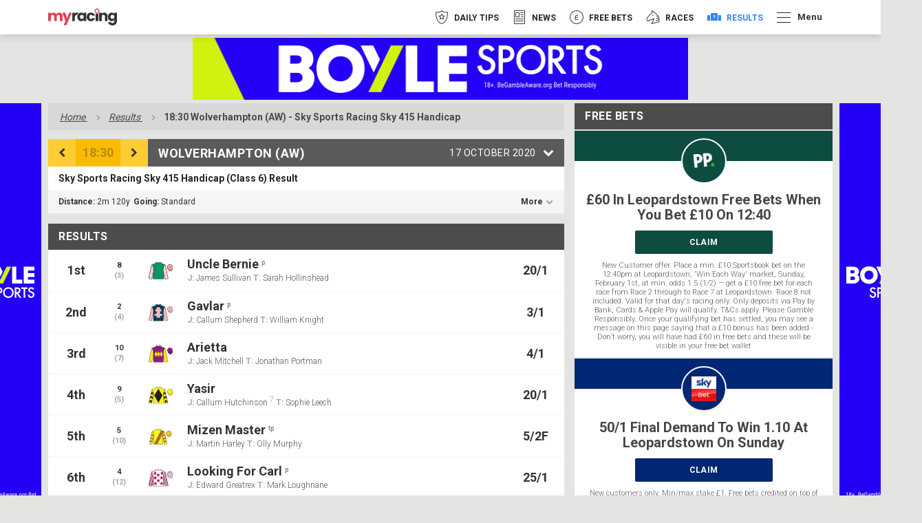

--- FILE ---
content_type: text/html; charset=UTF-8
request_url: https://myracing.com/results/767320/2020-10-17/wolverhampton-aw/sky-sports-racing-sky-415-handicap/
body_size: 47093
content:

<!DOCTYPE html>
<html  lang="en-GB">

<head>
            <!-- TrustArc -->
        <script async="async" src="//consent.trustarc.com/notice?domain=myracing-iab.com&c=teconsent&js=nj&noticeType=bb&text=true&gtm=1&pcookie" crossorigin=""></script>
        <!-- TrustArc End -->

        <!-- GTM Event Listener script /trustarc/ -->
        <script>
            var __dispatched__ = {};

            var __i__ = self.postMessage && setInterval(function() {
                if (self.PrivacyManagerAPI && __i__) {
                    var apiObject = {
                        PrivacyManagerAPI: {
                            action: "getConsentDecision",
                            timestamp: new Date().getTime(),
                            self: self.location.host
                        }
                    };
                    self.top.postMessage(JSON.stringify(apiObject), "*");
                    __i__ = clearInterval(__i__);
                }
            }, 50);

            self.addEventListener("message", function(e, d) {
                try {
                    if (e.data && (d = JSON.parse(e.data)) && (d = d.PrivacyManagerAPI) && d.capabilities && d.action == "getConsentDecision") {
                        var newDecision = self.PrivacyManagerAPI.callApi("getGDPRConsentDecision", self.location.host).consentDecision;
                        newDecision && newDecision.forEach(function(label) {
                            if (!__dispatched__[label]) {
                                self.dataLayer && self.dataLayer.push({
                                    "event": "GDPR  Pref Allows " + label
                                });
                                __dispatched__[label] = 1;
                            }
                        });
                    }
                } catch (xx) {}
            });
        </script>
        <!-- End GTM Event Listener script -->
        <script>
            // helper functions for checking cookie consent throughout the site
            window.ConsentUtils = {
                getCookie: function(name) {
                    var value = "; " + document.cookie;
                    var parts = value.split("; " + name + "=");
                    if (parts.length === 2) return parts.pop().split(";").shift();
                },
                // checks if user has accepted functional cookies
                checkFunctionalConsent: function() {
                    var prefs = this.getCookie('notice_gdpr_prefs');
                    return prefs ? prefs.includes('1') : false;
                }
            };
        </script>

        <!-- Segment -->
        <script>
            ! function() {
                var analytics = window.analytics = window.analytics || [];
                if (!analytics.initialize)
                    if (analytics.invoked) window.console && console.error && console.error("Segment snippet included twice.");
                    else {
                        analytics.invoked = !0;
                        analytics.methods = ["trackSubmit", "trackClick", "trackLink", "trackForm", "pageview", "identify", "reset", "group", "track", "ready", "alias", "debug", "page", "once", "off", "on"];
                        analytics.factory = function(t) {
                            return function() {
                                var e = Array.prototype.slice.call(arguments);
                                e.unshift(t);
                                analytics.push(e);
                                return analytics
                            }
                        };
                        for (var t = 0; t < analytics.methods.length; t++) {
                            var e = analytics.methods[t];
                            analytics[e] = analytics.factory(e)
                        }
                        analytics.load = function(t, e) {
                            var n = document.createElement("script");
                            n.type = "text/javascript";
                            n.async = !0;
                            n.src = "https://cdn.segment.com/analytics.js/v1/" + t + "/analytics.min.js";
                            var a = document.getElementsByTagName("script")[0];
                            a.parentNode.insertBefore(n, a);
                            analytics._loadOptions = e
                        };
                        analytics.SNIPPET_VERSION = "4.1.0";

                        // don't load segment until user explicitly accepts cookies
                        var segmentInitialized = false;

                        function initializeSegment() {
                            // only run once, even if called multiple times
                            if (segmentInitialized) return;

                            if (window.ConsentUtils.checkFunctionalConsent()) {
                                analytics.load("BbIDiRgyzcC9aa4tdU0wJ5qlb7eCeevQ");
                                analytics.page();
                                window.segmentEnabled = true;
                                segmentInitialized = true;
                            }
                        }

                        // listen for when user makes a consent decision
                        window.addEventListener('message', function(e) {
                            try {
                                var data = JSON.parse(e.data);
                                if (data.PrivacyManagerAPI && data.PrivacyManagerAPI.action === 'getConsentDecision') {
                                    setTimeout(initializeSegment, 100);
                                }
                            } catch(err) {}
                        });

                        // wait 500ms to give trustarc time to load and set up the cookie
                        setTimeout(initializeSegment, 500);
                    }
            }();
        </script>
        <!-- End Segment -->
                <link rel="preconnect" href="https://ib.adnxs.com" crossorigin>
        <link rel="preconnect" href="https://fonts.gstatic.com" crossorigin>
    <link rel="preconnect" href="https://www.google-analytics.com" crossorigin>
    <link rel="preconnect" href="https://www.googletagmanager.com" crossorigin>

                <link rel="preload" as="style" href="https://myracing.com/wp-content/themes/myracing-new/style.css?1765190795" onload="this.rel='stylesheet'">
        <link rel="preload" as="style" href="https://myracing.com/wp-content/themes/myracing-new/style-desktop.css?1765190795" onload="this.rel='stylesheet'">
        <meta charset="UTF-8">
    <meta name="viewport" content="width=device-width, minimum-scale=1.0">
    <meta name="apple-itunes-app" content="app-id=911498633">
    <link rel="apple-touch-icon" sizes="180x180" href="https://myracing.com/favicons/apple-touch-icon.png">
    <link rel="icon" type="image/png" sizes="32x32" href="https://myracing.com/favicons/favicon-32x32.png">
    <link rel="icon" type="image/png" sizes="16x16" href="https://myracing.com/favicons/favicon-16x16.png">
    <link rel="manifest" href="https://myracing.com/manifest.json?v=1">
    <link rel="mask-icon" href="https://myracing.com/favicons/safari-pinned-tab.svg" color="#5bbad5">
    <meta name="msapplication-TileColor" content="#ffffff">
    <meta name="theme-color" content="#ffffff">
    <meta name="apple-itunes-app" content="app-id=911498633" />
    <meta name="cf-2fa-verify" content="wacR6FJU8W8v">
    
            <!-- start Permutive -->
        <!-- <script>
            ! function(n, e, o, r, i) {
                if (!e) {
                    e = e || {}, window.permutive = e, e.q = [], e.config = i || {}, e.config.projectId = o, e.config.apiKey = r, e.config.environment = e.config.environment || "production";
                    for (var t = ["addon", "identify", "track", "trigger", "query", "segment", "segments", "ready", "on", "once", "user", "consent"], c = 0; c < t.length; c++) {
                        var f = t[c];
                        e[f] = function(n) {
                            return function() {
                                var o = Array.prototype.slice.call(arguments, 0);
                                e.q.push({
                                    functionName: n,
                                    arguments: o
                                })
                            }
                        }(f)
                    }
                }
            }(document, window.permutive, "19630ffc-00ea-467f-9d08-ee41bd8767e1", "f8201180-c603-4029-938b-85c74a4c6e0c", {});
            window.permutive.addon("web", {})
        </script>
        <script async src="https://cdn.permutive.com/19630ffc-00ea-467f-9d08-ee41bd8767e1-web.js"></script> -->
        <!-- end Permutive -->
        <!-- <script id="Cookiebot" src="https://consent.cookiebot.com/uc.js" data-cbid="9778c0b8-1b0e-4067-8887-127d3e1b920a" type="text/javascript" async></script> -->
    <meta name='robots' content='index, follow, max-image-preview:large, max-snippet:-1, max-video-preview:-1' />
	<style>img:is([sizes="auto" i], [sizes^="auto," i]) { contain-intrinsic-size: 3000px 1500px }</style>
	
	<!-- This site is optimized with the Yoast SEO Premium plugin v25.2 (Yoast SEO v25.2) - https://yoast.com/wordpress/plugins/seo/ -->
	<title>6:30pm Wolverhampton-aw Results - Sky Sports Racing Sky 415 Handicap - 17/10/2020 | myracing</title>
	<meta name="description" content="6:30pm Wolverhampton-aw results for 17/10/2020 with analysis, preview and runner by runner comments." />
	<link rel="canonical" href="https://myracing.com/results/767320/2020-10-17/wolverhampton-aw/sky-sports-racing-sky-415-handicap/" />
	<meta property="og:locale" content="en_GB" />
	<meta property="og:type" content="article" />
	<meta property="og:title" content="Results Individual" />
	<meta property="og:url" content="https://myracing.com/results-individual/" />
	<meta property="og:site_name" content="myracing" />
	<meta name="twitter:card" content="summary_large_image" />
	<script type="application/ld+json" class="yoast-schema-graph">{"@context":"https://schema.org","@graph":[{"@type":"WebPage","@id":"https://myracing.com/results-individual/","url":"https://myracing.com/results-individual/","name":"Results Individual | myracing","isPartOf":{"@id":"https://myracing.com/#website"},"datePublished":"2019-01-22T18:46:44+00:00","breadcrumb":{"@id":"https://myracing.com/results-individual/#breadcrumb"},"inLanguage":"en-GB","potentialAction":[{"@type":"ReadAction","target":["https://myracing.com/results-individual/"]}]},{"@type":"BreadcrumbList","@id":"https://myracing.com/results-individual/#breadcrumb","itemListElement":[{"@type":"ListItem","position":1,"name":"Home","item":"https://myracing.com/"},{"@type":"ListItem","position":2,"name":"Results Individual"}]},{"@type":"WebSite","@id":"https://myracing.com/#website","url":"https://myracing.com/","name":"myracing","description":"Get fast horse racing results, exclusive betting tips, racecards for all UK &amp; Irish meets and free bets with myracing.com!","potentialAction":[{"@type":"SearchAction","target":{"@type":"EntryPoint","urlTemplate":"https://myracing.com/?s={search_term_string}"},"query-input":{"@type":"PropertyValueSpecification","valueRequired":true,"valueName":"search_term_string"}}],"inLanguage":"en-GB"}]}</script>
	<!-- / Yoast SEO Premium plugin. -->


<link rel='dns-prefetch' href='//myracing.com' />
<style id='classic-theme-styles-inline-css' type='text/css'>
/*! This file is auto-generated */
.wp-block-button__link{color:#fff;background-color:#32373c;border-radius:9999px;box-shadow:none;text-decoration:none;padding:calc(.667em + 2px) calc(1.333em + 2px);font-size:1.125em}.wp-block-file__button{background:#32373c;color:#fff;text-decoration:none}
</style>
<style id='filebird-block-filebird-gallery-style-inline-css' type='text/css'>
ul.filebird-block-filebird-gallery{margin:auto!important;padding:0!important;width:100%}ul.filebird-block-filebird-gallery.layout-grid{display:grid;grid-gap:20px;align-items:stretch;grid-template-columns:repeat(var(--columns),1fr);justify-items:stretch}ul.filebird-block-filebird-gallery.layout-grid li img{border:1px solid #ccc;box-shadow:2px 2px 6px 0 rgba(0,0,0,.3);height:100%;max-width:100%;-o-object-fit:cover;object-fit:cover;width:100%}ul.filebird-block-filebird-gallery.layout-masonry{-moz-column-count:var(--columns);-moz-column-gap:var(--space);column-gap:var(--space);-moz-column-width:var(--min-width);columns:var(--min-width) var(--columns);display:block;overflow:auto}ul.filebird-block-filebird-gallery.layout-masonry li{margin-bottom:var(--space)}ul.filebird-block-filebird-gallery li{list-style:none}ul.filebird-block-filebird-gallery li figure{height:100%;margin:0;padding:0;position:relative;width:100%}ul.filebird-block-filebird-gallery li figure figcaption{background:linear-gradient(0deg,rgba(0,0,0,.7),rgba(0,0,0,.3) 70%,transparent);bottom:0;box-sizing:border-box;color:#fff;font-size:.8em;margin:0;max-height:100%;overflow:auto;padding:3em .77em .7em;position:absolute;text-align:center;width:100%;z-index:2}ul.filebird-block-filebird-gallery li figure figcaption a{color:inherit}

</style>
<style id='global-styles-inline-css' type='text/css'>
:root{--wp--preset--aspect-ratio--square: 1;--wp--preset--aspect-ratio--4-3: 4/3;--wp--preset--aspect-ratio--3-4: 3/4;--wp--preset--aspect-ratio--3-2: 3/2;--wp--preset--aspect-ratio--2-3: 2/3;--wp--preset--aspect-ratio--16-9: 16/9;--wp--preset--aspect-ratio--9-16: 9/16;--wp--preset--color--black: #000000;--wp--preset--color--cyan-bluish-gray: #abb8c3;--wp--preset--color--white: #ffffff;--wp--preset--color--pale-pink: #f78da7;--wp--preset--color--vivid-red: #cf2e2e;--wp--preset--color--luminous-vivid-orange: #ff6900;--wp--preset--color--luminous-vivid-amber: #fcb900;--wp--preset--color--light-green-cyan: #7bdcb5;--wp--preset--color--vivid-green-cyan: #00d084;--wp--preset--color--pale-cyan-blue: #8ed1fc;--wp--preset--color--vivid-cyan-blue: #0693e3;--wp--preset--color--vivid-purple: #9b51e0;--wp--preset--gradient--vivid-cyan-blue-to-vivid-purple: linear-gradient(135deg,rgba(6,147,227,1) 0%,rgb(155,81,224) 100%);--wp--preset--gradient--light-green-cyan-to-vivid-green-cyan: linear-gradient(135deg,rgb(122,220,180) 0%,rgb(0,208,130) 100%);--wp--preset--gradient--luminous-vivid-amber-to-luminous-vivid-orange: linear-gradient(135deg,rgba(252,185,0,1) 0%,rgba(255,105,0,1) 100%);--wp--preset--gradient--luminous-vivid-orange-to-vivid-red: linear-gradient(135deg,rgba(255,105,0,1) 0%,rgb(207,46,46) 100%);--wp--preset--gradient--very-light-gray-to-cyan-bluish-gray: linear-gradient(135deg,rgb(238,238,238) 0%,rgb(169,184,195) 100%);--wp--preset--gradient--cool-to-warm-spectrum: linear-gradient(135deg,rgb(74,234,220) 0%,rgb(151,120,209) 20%,rgb(207,42,186) 40%,rgb(238,44,130) 60%,rgb(251,105,98) 80%,rgb(254,248,76) 100%);--wp--preset--gradient--blush-light-purple: linear-gradient(135deg,rgb(255,206,236) 0%,rgb(152,150,240) 100%);--wp--preset--gradient--blush-bordeaux: linear-gradient(135deg,rgb(254,205,165) 0%,rgb(254,45,45) 50%,rgb(107,0,62) 100%);--wp--preset--gradient--luminous-dusk: linear-gradient(135deg,rgb(255,203,112) 0%,rgb(199,81,192) 50%,rgb(65,88,208) 100%);--wp--preset--gradient--pale-ocean: linear-gradient(135deg,rgb(255,245,203) 0%,rgb(182,227,212) 50%,rgb(51,167,181) 100%);--wp--preset--gradient--electric-grass: linear-gradient(135deg,rgb(202,248,128) 0%,rgb(113,206,126) 100%);--wp--preset--gradient--midnight: linear-gradient(135deg,rgb(2,3,129) 0%,rgb(40,116,252) 100%);--wp--preset--font-size--small: 13px;--wp--preset--font-size--medium: 20px;--wp--preset--font-size--large: 36px;--wp--preset--font-size--x-large: 42px;--wp--preset--spacing--20: 0.44rem;--wp--preset--spacing--30: 0.67rem;--wp--preset--spacing--40: 1rem;--wp--preset--spacing--50: 1.5rem;--wp--preset--spacing--60: 2.25rem;--wp--preset--spacing--70: 3.38rem;--wp--preset--spacing--80: 5.06rem;--wp--preset--shadow--natural: 6px 6px 9px rgba(0, 0, 0, 0.2);--wp--preset--shadow--deep: 12px 12px 50px rgba(0, 0, 0, 0.4);--wp--preset--shadow--sharp: 6px 6px 0px rgba(0, 0, 0, 0.2);--wp--preset--shadow--outlined: 6px 6px 0px -3px rgba(255, 255, 255, 1), 6px 6px rgba(0, 0, 0, 1);--wp--preset--shadow--crisp: 6px 6px 0px rgba(0, 0, 0, 1);}:where(.is-layout-flex){gap: 0.5em;}:where(.is-layout-grid){gap: 0.5em;}body .is-layout-flex{display: flex;}.is-layout-flex{flex-wrap: wrap;align-items: center;}.is-layout-flex > :is(*, div){margin: 0;}body .is-layout-grid{display: grid;}.is-layout-grid > :is(*, div){margin: 0;}:where(.wp-block-columns.is-layout-flex){gap: 2em;}:where(.wp-block-columns.is-layout-grid){gap: 2em;}:where(.wp-block-post-template.is-layout-flex){gap: 1.25em;}:where(.wp-block-post-template.is-layout-grid){gap: 1.25em;}.has-black-color{color: var(--wp--preset--color--black) !important;}.has-cyan-bluish-gray-color{color: var(--wp--preset--color--cyan-bluish-gray) !important;}.has-white-color{color: var(--wp--preset--color--white) !important;}.has-pale-pink-color{color: var(--wp--preset--color--pale-pink) !important;}.has-vivid-red-color{color: var(--wp--preset--color--vivid-red) !important;}.has-luminous-vivid-orange-color{color: var(--wp--preset--color--luminous-vivid-orange) !important;}.has-luminous-vivid-amber-color{color: var(--wp--preset--color--luminous-vivid-amber) !important;}.has-light-green-cyan-color{color: var(--wp--preset--color--light-green-cyan) !important;}.has-vivid-green-cyan-color{color: var(--wp--preset--color--vivid-green-cyan) !important;}.has-pale-cyan-blue-color{color: var(--wp--preset--color--pale-cyan-blue) !important;}.has-vivid-cyan-blue-color{color: var(--wp--preset--color--vivid-cyan-blue) !important;}.has-vivid-purple-color{color: var(--wp--preset--color--vivid-purple) !important;}.has-black-background-color{background-color: var(--wp--preset--color--black) !important;}.has-cyan-bluish-gray-background-color{background-color: var(--wp--preset--color--cyan-bluish-gray) !important;}.has-white-background-color{background-color: var(--wp--preset--color--white) !important;}.has-pale-pink-background-color{background-color: var(--wp--preset--color--pale-pink) !important;}.has-vivid-red-background-color{background-color: var(--wp--preset--color--vivid-red) !important;}.has-luminous-vivid-orange-background-color{background-color: var(--wp--preset--color--luminous-vivid-orange) !important;}.has-luminous-vivid-amber-background-color{background-color: var(--wp--preset--color--luminous-vivid-amber) !important;}.has-light-green-cyan-background-color{background-color: var(--wp--preset--color--light-green-cyan) !important;}.has-vivid-green-cyan-background-color{background-color: var(--wp--preset--color--vivid-green-cyan) !important;}.has-pale-cyan-blue-background-color{background-color: var(--wp--preset--color--pale-cyan-blue) !important;}.has-vivid-cyan-blue-background-color{background-color: var(--wp--preset--color--vivid-cyan-blue) !important;}.has-vivid-purple-background-color{background-color: var(--wp--preset--color--vivid-purple) !important;}.has-black-border-color{border-color: var(--wp--preset--color--black) !important;}.has-cyan-bluish-gray-border-color{border-color: var(--wp--preset--color--cyan-bluish-gray) !important;}.has-white-border-color{border-color: var(--wp--preset--color--white) !important;}.has-pale-pink-border-color{border-color: var(--wp--preset--color--pale-pink) !important;}.has-vivid-red-border-color{border-color: var(--wp--preset--color--vivid-red) !important;}.has-luminous-vivid-orange-border-color{border-color: var(--wp--preset--color--luminous-vivid-orange) !important;}.has-luminous-vivid-amber-border-color{border-color: var(--wp--preset--color--luminous-vivid-amber) !important;}.has-light-green-cyan-border-color{border-color: var(--wp--preset--color--light-green-cyan) !important;}.has-vivid-green-cyan-border-color{border-color: var(--wp--preset--color--vivid-green-cyan) !important;}.has-pale-cyan-blue-border-color{border-color: var(--wp--preset--color--pale-cyan-blue) !important;}.has-vivid-cyan-blue-border-color{border-color: var(--wp--preset--color--vivid-cyan-blue) !important;}.has-vivid-purple-border-color{border-color: var(--wp--preset--color--vivid-purple) !important;}.has-vivid-cyan-blue-to-vivid-purple-gradient-background{background: var(--wp--preset--gradient--vivid-cyan-blue-to-vivid-purple) !important;}.has-light-green-cyan-to-vivid-green-cyan-gradient-background{background: var(--wp--preset--gradient--light-green-cyan-to-vivid-green-cyan) !important;}.has-luminous-vivid-amber-to-luminous-vivid-orange-gradient-background{background: var(--wp--preset--gradient--luminous-vivid-amber-to-luminous-vivid-orange) !important;}.has-luminous-vivid-orange-to-vivid-red-gradient-background{background: var(--wp--preset--gradient--luminous-vivid-orange-to-vivid-red) !important;}.has-very-light-gray-to-cyan-bluish-gray-gradient-background{background: var(--wp--preset--gradient--very-light-gray-to-cyan-bluish-gray) !important;}.has-cool-to-warm-spectrum-gradient-background{background: var(--wp--preset--gradient--cool-to-warm-spectrum) !important;}.has-blush-light-purple-gradient-background{background: var(--wp--preset--gradient--blush-light-purple) !important;}.has-blush-bordeaux-gradient-background{background: var(--wp--preset--gradient--blush-bordeaux) !important;}.has-luminous-dusk-gradient-background{background: var(--wp--preset--gradient--luminous-dusk) !important;}.has-pale-ocean-gradient-background{background: var(--wp--preset--gradient--pale-ocean) !important;}.has-electric-grass-gradient-background{background: var(--wp--preset--gradient--electric-grass) !important;}.has-midnight-gradient-background{background: var(--wp--preset--gradient--midnight) !important;}.has-small-font-size{font-size: var(--wp--preset--font-size--small) !important;}.has-medium-font-size{font-size: var(--wp--preset--font-size--medium) !important;}.has-large-font-size{font-size: var(--wp--preset--font-size--large) !important;}.has-x-large-font-size{font-size: var(--wp--preset--font-size--x-large) !important;}
:where(.wp-block-post-template.is-layout-flex){gap: 1.25em;}:where(.wp-block-post-template.is-layout-grid){gap: 1.25em;}
:where(.wp-block-columns.is-layout-flex){gap: 2em;}:where(.wp-block-columns.is-layout-grid){gap: 2em;}
:root :where(.wp-block-pullquote){font-size: 1.5em;line-height: 1.6;}
</style>
<link rel='stylesheet' id='style-css' href='https://myracing.com/wp-content/themes/myracing-new/style.css?1765190795' type='text/css' media='all' />
<link rel='stylesheet' id='style-desktop-css' href='https://myracing.com/wp-content/themes/myracing-new/style-desktop.css' type='text/css' media='(min-width: 768px)' />
<link rel="https://api.w.org/" href="https://myracing.com/wp-json/" /><link rel="alternate" title="JSON" type="application/json" href="https://myracing.com/wp-json/wp/v2/pages/256188" /><link rel="EditURI" type="application/rsd+xml" title="RSD" href="https://myracing.com/xmlrpc.php?rsd" />
<meta name="generator" content="WordPress 6.8.1" />
<link rel='shortlink' href='https://myracing.com/?p=256188' />
<link rel="alternate" title="oEmbed (JSON)" type="application/json+oembed" href="https://myracing.com/wp-json/oembed/1.0/embed?url=https%3A%2F%2Fmyracing.com%2Fresults-individual%2F" />
<link rel="alternate" title="oEmbed (XML)" type="text/xml+oembed" href="https://myracing.com/wp-json/oembed/1.0/embed?url=https%3A%2F%2Fmyracing.com%2Fresults-individual%2F&#038;format=xml" />
            <link rel="stylesheet" href="https://myracing.com/wp-content/plugins/story-disks/dist/storyDisks.css?1765190696" media="print" onload="this.media='all'; this.onload=null;">
            <noscript><link rel="stylesheet" href="https://myracing.com/wp-content/plugins/story-disks/dist/storyDisks.css?1765190696"></noscript>
        </head>
   <body>
       <div class="TrustArc" id="consent_blackbar"></div>

            <!-- Google Tag Manager (noscript) -->
        <noscript><iframe src="https://www.googletagmanager.com/ns.html?id=GTM-TJQ62C6" height="0" width="0" style="display:none;visibility:hidden"></iframe></noscript>
        <!-- End Google Tag Manager (noscript) -->
                        <div class="SiteWrapper SiteWrapper--no-sub-nav">
                <div class="Takeover Takeover--header" data-component="AnalyticsEvent, Takeover" data-analytics-event-category="Advert Takeover" data-analytics-event-action="click" data-analytics-event-label="Boylesports &#8211; 31.01 header" data-takeover-location="Header" data-takeover-name="Boylesports &#8211; 31.01">
                    <a class="Takeover__link" href="https://ads.boylesports.com/redirect.aspx?pid=51651&bid=7429" target="blank" rel="sponsored noopener noreferrer">
                                    <div class="Takeover__mobileWrap">
                        <img class="Takeover__image" data-src="https://myracing.com/wp-content/uploads/2025/11/MyRacing_-_Back_Yourself_-_MB2nd-Mobile_Sticky_banner-320x50-UK.gif" width="320" height="50" src="https://myracing.com/wp-content/uploads/2025/11/MyRacing_-_Back_Yourself_-_MB2nd-Mobile_Sticky_banner-320x50-UK.gif" lazy-image />
                    </div>
                                                    <div class="Takeover__desktopWrap">
                        <img class="Takeover__image Takeover__image--desktop" data-src="https://myracing.com/wp-content/uploads/2025/11/MyRacing_-_Back_Yourself_-_MB2nd-Leaderboard-728x90-UK.gif" width="728" height="90" src="https://myracing.com/wp-content/uploads/2025/11/MyRacing_-_Back_Yourself_-_MB2nd-Leaderboard-728x90-UK.gif" lazy-image />
                    </div>
                            </a>
                </div>

            <div class="SiteHeader" data-component="SiteHeader">
                <div class="container">
                    <div class="row">
                        <div class="col-xs-12 col-sm-4">
                            <div class="SiteLogo__wrapper">
                                <a class="SiteLogo" href="https://myracing.com">
                                    <img class="SiteLogo__image" src="https://myracing.com/wp-content/themes/myracing-new/images/logo-small-black.png" alt="myracing" width="221" height="55">
                                </a>
                            </div>
                            <button class="SiteHeader__more-trigger" data-side-navigation-trigger>
                                <span class="SiteHeader__menu-icon"></span>
                            </button>
                        </div>
                        <div class="col-xs-12 col-sm-8 SiteHeader__nav-wrapper">
                            <div class="SiteHeader__nav-container">
                                
<nav class="SiteNavigation" data-component="SiteNavigation">
    <ul class="SiteNavigation__list SiteNavigation__list--has-more-navigation">     
                    
            <li class="SiteNavigation__item" style="color: #f63449">
                <a class="SiteNavigation__link  " href="https://myracing.com/free-horse-racing-tips/"   data-component="AnalyticsEvent" data-analytics-event-category="Main Navigation Item" data-analytics-event-action="click" data-analytics-event-label="Tips Main Nav">
                    <img class="SiteNavigation__icon" src="https://myracing.com/wp-content/uploads/2019/06/Tips.png" alt="Daily Tips" width="40" height="40">
                    <img class="SiteNavigation__icon SiteNavigation__icon--hover" src="https://myracing.com/wp-content/uploads/2019/06/Tips-Hover.png" alt="Daily Tips" width="40" height="40">
                    <img class="SiteNavigation__icon SiteNavigation__icon--active" src="https://myracing.com/wp-content/uploads/2019/06/Tips-Clicked.png" alt="Daily Tips" width="40" height="40">
                    <span class="SiteNavigation__text">Daily Tips</span>
                </a>
                            </li>
                    
            <li class="SiteNavigation__item" style="color: #4cbdc5">
                <a class="SiteNavigation__link  " href="https://myracing.com/news/"   data-component="AnalyticsEvent" data-analytics-event-category="Main Navigation Item" data-analytics-event-action="click" data-analytics-event-label="News">
                    <img class="SiteNavigation__icon" src="https://myracing.com/wp-content/uploads/2020/04/news_icon_outlined2.png" alt="News" width="40" height="40">
                    <img class="SiteNavigation__icon SiteNavigation__icon--hover" src="https://myracing.com/wp-content/uploads/2020/04/news_icon_hover2.png" alt="News" width="40" height="40">
                    <img class="SiteNavigation__icon SiteNavigation__icon--active" src="https://myracing.com/wp-content/uploads/2020/04/news_icon_selected2.png" alt="News" width="40" height="40">
                    <span class="SiteNavigation__text">News</span>
                </a>
                            </li>
                    
            <li class="SiteNavigation__item" style="color: #ec8e38">
                <a class="SiteNavigation__link  " href="https://myracing.com/free-bets/"   data-component="AnalyticsEvent" data-analytics-event-category="Main Navigation Item" data-analytics-event-action="click" data-analytics-event-label="Free Bets">
                    <img class="SiteNavigation__icon" src="https://myracing.com/wp-content/uploads/2019/06/FreeBets.png" alt="Free Bets" width="40" height="40">
                    <img class="SiteNavigation__icon SiteNavigation__icon--hover" src="https://myracing.com/wp-content/uploads/2019/06/FreeBets-Hover.png" alt="Free Bets" width="40" height="40">
                    <img class="SiteNavigation__icon SiteNavigation__icon--active" src="https://myracing.com/wp-content/uploads/2019/06/FreeBets-Clicked.png" alt="Free Bets" width="40" height="40">
                    <span class="SiteNavigation__text">Free Bets</span>
                </a>
                            </li>
                    
            <li class="SiteNavigation__item" style="color: #edb21b">
                <a class="SiteNavigation__link  " href="https://myracing.com/racecards/"   data-component="AnalyticsEvent" data-analytics-event-category="Main Navigation Item" data-analytics-event-action="click" data-analytics-event-label="Races">
                    <img class="SiteNavigation__icon" src="https://myracing.com/wp-content/uploads/2019/06/Races.png" alt="Races" width="40" height="40">
                    <img class="SiteNavigation__icon SiteNavigation__icon--hover" src="https://myracing.com/wp-content/uploads/2019/06/Races-Hover.png" alt="Races" width="40" height="40">
                    <img class="SiteNavigation__icon SiteNavigation__icon--active" src="https://myracing.com/wp-content/uploads/2019/06/Races-Clicked.png" alt="Races" width="40" height="40">
                    <span class="SiteNavigation__text">Races</span>
                </a>
                            </li>
                    
            <li class="SiteNavigation__item" style="color: #3581fd">
                <a class="SiteNavigation__link SiteNavigation__link--active " href="https://myracing.com/results/"   data-component="AnalyticsEvent" data-analytics-event-category="Main Navigation Item" data-analytics-event-action="click" data-analytics-event-label="Results">
                    <img class="SiteNavigation__icon" src="https://myracing.com/wp-content/uploads/2019/06/Results.png" alt="Results" width="40" height="40">
                    <img class="SiteNavigation__icon SiteNavigation__icon--hover" src="https://myracing.com/wp-content/uploads/2019/06/Results-Hover.png" alt="Results" width="40" height="40">
                    <img class="SiteNavigation__icon SiteNavigation__icon--active" src="https://myracing.com/wp-content/uploads/2019/06/Results-Clicked.png" alt="Results" width="40" height="40">
                    <span class="SiteNavigation__text">Results</span>
                </a>
                            </li>
                    <li class="SiteNavigation__item">
                <button class="SiteNavigation__more-trigger" data-side-navigation-trigger
                                >
                    <span class="SiteNavigation__menu-icon"></span>
                    <span class="SiteNavigation__more-text">Menu</span> 
                </button>
            </li>
            </ul>
</nav>
                            </div>
                        </div>
                    </div>
                </div>
                            <div id="StoryDisks">
                <script type="application/json">
                    {"bookmakers":{"jackpot-mobile-casino":{"offers":[{"id":498488,"title":"Bet \u00a310 get \u00a320 Free Bets","button":{"url":"https:\/\/ads.galaxyaffiliates.com\/redirect.aspx?mid=5482&sid=14768&cid=&pid=&affid=7454","title":"Bookmaker claim link","text":"CLAIM"},"terms":"New Sportsbook customers only. Min \u00a310 first bet at min odds 1\/2 to qualify. Get 1 x \u00a320 Free Bets. Free Bets valid 7 days, min odds 1\/2 Stake not returned. Settled bets only. One offer per customer. 18+ T&C's apply. #ad","image":{"url":"https:\/\/myracing.com\/wp-content\/uploads\/2021\/01\/RP_ID00397905-670x375.jpg","alt":"Racing Image"},"texture":{"url":"https:\/\/myracing.com\/wp-content\/themes\/myracing-new\/images\/diamonds\/Masked.png","background":"#067B5B","color":"#fff"},"border":{"color":"#D99D54"},"variants":{"featured":false,"tipped":false}}],"config":{"name":"Jackpot Mobile Casino","color":{"primary":"#000000","text":"#ffffff"},"logo":{"url":"https:\/\/myracing.com\/wp-content\/uploads\/2025\/11\/JMC-150x150-2.jpg","alt":"Jackpot Mobile Casino Square Logo"}}},"tote":{"offers":[{"id":470304,"title":"Bet \u00a310 Get \u00a330 in Free Bets","button":{"url":"https:\/\/offers.tote.co.uk\/offers\/?utm_source=myracing&utm_medium=partner-editoral&utm_campaign=pc-welcomeoffer&utm_content=pc-welcomeoffer-topofferdisks","title":"Bookmaker claim link","text":"CLAIM"},"terms":"New customers online only. Eligibility restrictions apply. Bet min of \u00a3\/\u20ac10 at odds of 1\/1 (2.0) or greater across sports or racing (if EW then min \u00a3\/\u20ac10 Win + \u00a3\/\u20ac10 Place) within 7 days of registration. Receive \u00a3\/\u20ac20 Tote Credit and \u00a3\/\u20ac10 Free Sports Bet. Qualifying bet is the first racing pool or sports bet added to the bet slip. 7-day expiry. 18+. Full T&Cs apply. Gambleaware.org.\r\n","image":{"url":"https:\/\/myracing.com\/wp-content\/uploads\/2021\/01\/RP_ID00254267-670x375.jpg","alt":"Racing Image"},"texture":{"url":"https:\/\/myracing.com\/wp-content\/themes\/myracing-new\/images\/diamonds\/Masked.png","background":"#067B5B","color":"#fff"},"border":{"color":"#D99D54"},"variants":{"featured":true,"tipped":false}}],"config":{"name":"Tote","color":{"primary":"#ff0128","text":"#ffffff"},"logo":{"url":"https:\/\/myracing.com\/wp-content\/uploads\/2021\/02\/tote.jpg","alt":"Tote Square Logo"}}},"betfred":{"offers":[{"id":485595,"title":"Bet \u00a310, Get \u00a350 In Free Bets","button":{"url":"https:\/\/bfpartners.click\/o\/4cgkM5?lpage=dRMZ-2&site_id=105352","title":"Bookmaker claim link","text":"CLAIM"},"terms":"New customers only. Register, deposit with Debit Card, and place first bet \u00a310+ at Evens (2.0)+ on Sports within 7 days to get 3 x \u00a310 in Sports Free Bets & 2 x \u00a310 in Acca Free Bets within 10 hours of settlement. 7-day expiry. Eligibility exclusions & T&Cs Apply. Eligibility & payment exclusions apply. Full T&Cs apply.\r\n","image":{"url":"https:\/\/myracing.com\/wp-content\/uploads\/2021\/01\/RP_ID00254267-670x375.jpg","alt":"Racing Image"},"texture":{"url":"https:\/\/myracing.com\/wp-content\/themes\/myracing-new\/images\/diamonds\/Masked.png","background":"#067B5B","color":"#fff"},"border":{"color":"#D99D54"},"variants":{"featured":false,"tipped":false}}],"config":{"name":"Betfred","color":{"primary":"#000058","text":"#ffffff"},"logo":{"url":"https:\/\/myracing.com\/wp-content\/uploads\/2025\/08\/200_200.png","alt":"Betfred Square Logo"}}},"boylesports":{"offers":[{"id":485696,"title":"Bet \u00a310 Get \u00a340 In Free Bets","button":{"url":"https:\/\/ads.boylesports.com\/redirect.aspx?pid=51651&bid=7428","title":"Bookmaker claim link","text":"CLAIM"},"terms":"18+. New UK customers (Excluding NI) only. Min Deposit \u00a310. Min stake \u00a310. Min odds Evs. Free bet applied on 1st settlement of any qualifying bet. 30 days to qualify. Free bets expire in 7 days. Cashed out\/Free Bets won\u2019t apply. Account & Payment method restrictions apply. 1 Free Bet offer per customer, household & IP Address only. T&Cs Apply.","image":{"url":"https:\/\/myracing.com\/wp-content\/uploads\/2021\/01\/RP_ID00397905-670x375.jpg","alt":"Racing Image"},"texture":{"url":"https:\/\/myracing.com\/wp-content\/themes\/myracing-new\/images\/diamonds\/Masked.png","background":"#067B5B","color":"#fff"},"border":{"color":"#D99D54"},"variants":{"featured":false,"tipped":false}}],"config":{"name":"Boylesports","color":{"primary":"#2400f6","text":"#ffffff"},"logo":{"url":"https:\/\/myracing.com\/wp-content\/uploads\/2025\/07\/Square-Boyles-Stacked.png","alt":"Boylesports Square Logo"}}},"10bet":{"offers":[{"id":465251,"title":"100% Up To \u00a350 Welcome Bonus","button":{"url":"https:\/\/track.10bet.com\/C.ashx?btag=a_57195b_6478c_&affid=1675865&siteid=57195&adid=6478&c=","title":"Bookmaker claim link","text":"CLAIM"},"terms":"New players. Choose bonus at signup. Wager bonus 10x. Deposit used 1st. Any withdrawals void bonus. Valid 30 days. Odds, bet & payment limits. T&Cs apply. 18+.\r\n","image":{"url":"https:\/\/myracing.com\/wp-content\/uploads\/2021\/01\/RP_ID00395282-670x375.jpg","alt":"Racing Image"},"texture":{"url":"https:\/\/myracing.com\/wp-content\/themes\/myracing-new\/images\/diamonds\/Masked.png","background":"#067B5B","color":"#fff"},"border":{"color":"#D99D54"},"variants":{"featured":false,"tipped":false}},{"id":463035,"title":"Choose Your 10bet Welcome Offer","button":{"url":"https:\/\/track.10bet.com\/C.ashx?btag=a_58021b_5801c_&affid=1675865&siteid=58021&adid=5801&c=","title":"Bookmaker claim link","text":"CLAIM"},"terms":"New players. Choose bonus at signup. Wager bonus 10x. Deposit used 1st. Any withdrawals void bonus. Valid 30 days. Odds, bet & payment limits. T&Cs apply. 18+.","image":{"url":"https:\/\/myracing.com\/wp-content\/uploads\/2021\/01\/RP_ID00378711-670x375.jpg","alt":"Racing Image"},"texture":{"url":"https:\/\/myracing.com\/wp-content\/themes\/myracing-new\/images\/diamonds\/Masked.png","background":"#067B5B","color":"#fff"},"border":{"color":"#D99D54"},"variants":{"featured":false,"tipped":false}},{"id":445460,"title":"Play \u00a3100 , get \u00a320 bonus","button":{"url":"https:\/\/track.10bet.com\/C.ashx?btag=a_61653b_6246c_&affid=1675865&siteid=61653&adid=6246&c=","title":"Bookmaker claim link","text":"CLAIM"},"terms":"Select bonus at sign-up. Deposit and then stake \u00a3100 on slots. Wager bonus 10x within 3 days. Offer valid for a total of 7 days from signup. Max bonus winnings: \u00a31,000. Bonus not redeemable. Game, payment & stake restrictions apply. T&Cs apply. 18+.\r\n","image":{"url":"https:\/\/myracing.com\/wp-content\/uploads\/2021\/01\/RP_ID00254267-670x375.jpg","alt":"Racing Image"},"texture":{"url":"https:\/\/myracing.com\/wp-content\/themes\/myracing-new\/images\/diamonds\/Masked.png","background":"#067B5B","color":"#fff"},"border":{"color":"#D99D54"},"variants":{"featured":false,"tipped":false}}],"config":{"name":"10bet","color":{"primary":"#4e454a","text":"#ffffff"},"logo":{"url":"https:\/\/myracing.com\/wp-content\/uploads\/2025\/08\/10bet-sport-square-grey-white-bg-150x150-1.png","alt":"10bet Square Logo"}}},"matchbook":{"offers":[{"id":487912,"title":"Bet \u00a320, Get \u00a330 In Free Bets","button":{"url":"https:\/\/track.matchbook-gaming.com\/o\/oFRCBs?site_id=5587","title":"Bookmaker claim link","text":"CLAIM"},"terms":"New Players Only. Sign Up with Bonus Code: NEW30. Bet and Settle 1x\u00a310 Bet on Matchbook Exchange at odds of 2.0 or more. Bet and Settle 1x\u00a310 Bet on a Bet Builder or Multiple at odds of 3.0 or more, with min 3 selections. Within 72 hours of Qualifying Bets settling user will receive 1x \u00a310 Exchange Free Bet, 1x \u00a310 Multiples Free Bet, and 1x \u00a310 Bet Builder Free Bet. Users making their first deposit by Skrill, Neteller or PaySafe card will not qualify for this promotion. 18+ Only. T\u2019s and C\u2019s Apply. Be Gamble Aware. \r\n\r\n","image":{"url":"https:\/\/myracing.com\/wp-content\/uploads\/2021\/01\/RP_ID00397905-670x375.jpg","alt":"Racing Image"},"texture":{"url":"https:\/\/myracing.com\/wp-content\/themes\/myracing-new\/images\/diamonds\/Masked.png","background":"#067B5B","color":"#fff"},"border":{"color":"#D99D54"},"variants":{"featured":false,"tipped":false}},{"id":472719,"title":"100% Matched Deposit Bonus + 50 free spins","button":{"url":"https:\/\/wlmatchbook.adsrv.eacdn.com\/C.ashx?btag=a_5587b_3370c_&affid=158&siteid=5587&adid=3370&c=","title":"Bookmaker claim link","text":"CLAIM"},"terms":"New customers Only. Deposit amount is matched to 100% up to $\/\u00a3\/\u20ac200. For example, if you deposit \u00a350, you will receive \u00a350 matched in bonus funds. You can cancel this promotion at any time via the Casino Promotions page or by contacting our Customer Service team. Your deposit amount is refundable upon cancellation and will return to your wallet. T's and C's Apply. Be Gamble Aware. 18+","image":{"url":"https:\/\/myracing.com\/wp-content\/uploads\/2021\/01\/RP_ID00254267-670x375.jpg","alt":"Racing Image"},"texture":{"url":"https:\/\/myracing.com\/wp-content\/themes\/myracing-new\/images\/diamonds\/Masked.png","background":"#067B5B","color":"#fff"},"border":{"color":"#D99D54"},"variants":{"featured":false,"tipped":false}},{"id":497939,"title":"Bet \u00a350, Get \u00a3100 In Free Bets","button":{"url":"https:\/\/track.matchbook-gaming.com\/o\/oP6QF-?site_id=5587","title":"Bookmaker claim link","text":"CLAIM"},"terms":"New Customers Only. Sign up to Matchbook with bonus code: GET100. Bet and Settle 5 x \u00a310 Bets on 5 different Horse Racing markets at odds of 2.0 or more. Qualified users will get 5x\u00a310 Free bets within 48 hours of qualifying. Qualified users will receive any commission paid between Registration and December 22nd 2025 23:59GMT as free bet tokens. E.g. if a user pays \u00a335.83 in commission they will receive 3 x \u00a310 free Bets, 1 x \u00a35.83 Free Bet. 18+ Only. T's and C's Apply. Be Gamble Aware.\r\n\r\n\r\n","image":{"url":"https:\/\/myracing.com\/wp-content\/uploads\/2021\/01\/RP_ID00397905-670x375.jpg","alt":"Racing Image"},"texture":{"url":"https:\/\/myracing.com\/wp-content\/themes\/myracing-new\/images\/diamonds\/Masked.png","background":"#067B5B","color":"#fff"},"border":{"color":"#D99D54"},"variants":{"featured":false,"tipped":false}}],"config":{"name":"Matchbook","color":{"primary":"#c51a1b","text":"#ffffff"},"logo":{"url":"https:\/\/myracing.com\/wp-content\/uploads\/2024\/05\/150X150_MATCHBOOK_LOGO-1-1.png","alt":"Matchbook Square Logo"}}},"skybet":{"offers":[{"id":487887,"title":"50\/1 Final Demand To Win 1.10 At Leopardstown On Sunday","button":{"url":"https:\/\/ads.skybet.com\/redirect.aspx?pid=17678432&bid=1501","title":"Bookmaker claim link","text":"CLAIM"},"terms":"New customers only. Min\/max stake \u00a31. Free bets credited on top of winnings within 72 hours. First single & e\/w bet only. 5 x \u00a310 bet tokens. Free bet stakes not included in returns. Free bets are non-withdrawable. Free bets expire after 14 days. Eligibility restrictions. Further T&CS apply.","image":{"url":"https:\/\/myracing.com\/wp-content\/uploads\/2021\/01\/RP_ID00378711-670x375.jpg","alt":"Racing Image"},"texture":{"url":"https:\/\/myracing.com\/wp-content\/themes\/myracing-new\/images\/diamonds\/Masked.png","background":"#067B5B","color":"#fff"},"border":{"color":"#D99D54"},"variants":{"featured":false,"tipped":false}},{"id":492121,"title":"\u00a350 in Free Bets When You Place A \u00a310 Bet","button":{"url":"https:\/\/ads.skybet.com\/redirect.aspx?pid=17678432&bid=1495","title":"Bookmaker claim link","text":"CLAIM"},"terms":"New customers only. First single & E\/W bet only. Odds of 1\/1 or greater. 5 X \u00a310 bet tokens. Free bet stakes not included in returns. Free bets exclude virtuals. Free bets are non withdrawable. Free bets expire after 30 days. Eligibility restrictions and further T&Cs apply.","image":{"url":"https:\/\/myracing.com\/wp-content\/uploads\/2021\/01\/RP_ID00254267-670x375.jpg","alt":"Racing Image"},"texture":{"url":"https:\/\/myracing.com\/wp-content\/themes\/myracing-new\/images\/diamonds\/Masked.png","background":"#067B5B","color":"#fff"},"border":{"color":"#D99D54"},"variants":{"featured":false,"tipped":false}},{"id":491306,"title":"\u00a340 in Free Bets When You Place A \u00a31 Bet","button":{"url":"https:\/\/ads.skybet.com\/redirect.aspx?pid=17678432&bid=1505","title":"Bookmaker claim link","text":"CLAIM"},"terms":"New customers only. First single & E\/W bet only. Odds of 1\/1 or greater. 4 X \u00a310 bet tokens. Free bet stakes not included in returns. Free bets exclude virtuals. Free bets are non withdrawable. Free bets expire after 30 days. Eligibility restrictions and further T&Cs apply. #ad\r\n","image":{"url":"https:\/\/myracing.com\/wp-content\/uploads\/2021\/01\/RP_ID00395282-670x375.jpg","alt":"Racing Image"},"texture":{"url":"https:\/\/myracing.com\/wp-content\/themes\/myracing-new\/images\/diamonds\/Masked.png","background":"#067B5B","color":"#fff"},"border":{"color":"#D99D54"},"variants":{"featured":false,"tipped":false}}],"config":{"name":"Sky Bet","color":{"primary":"#002774","text":"#ffffff"},"logo":{"url":"https:\/\/myracing.com\/wp-content\/uploads\/2022\/02\/SkyBet-150x150-1.jpg","alt":"Sky Bet Square Logo"}}},"paddypower":{"offers":[{"id":487860,"title":"\u00a360 In Leopardstown Free Bets When You Bet \u00a310 On 12:40","button":{"url":"https:\/\/media.paddypower.com\/redirect.aspx?pid=17679429&lpid=56&bid=1534","title":"Bookmaker claim link","text":"CLAIM"},"terms":"New Customer offer. Place a min. \u00a310 Sportsbook bet on the 12:40pm at Leopardstown, 'Win Each Way' market, Sunday, February 1st, at min. odds 1.5 (1\/2) \u2014 get a \u00a310 free bet for each race from Race 2 through to Race 7 at Leopardstown. Race 8 not included. Valid for that day's racing only. Only deposits via Pay by Bank, Cards & Apple Pay will qualify. T&Cs apply. Please Gamble Responsibly. Once your qualifying bet has settled, you may see a message on this page saying that a \u00a310 bonus has been added - Don\u2019t worry, you will have had \u00a360 in free bets and these will be visible in your free bet wallet","image":{"url":"https:\/\/myracing.com\/wp-content\/uploads\/2021\/01\/RP_ID00378711-670x375.jpg","alt":"Racing Image"},"texture":{"url":"https:\/\/myracing.com\/wp-content\/themes\/myracing-new\/images\/diamonds\/Masked.png","background":"#067B5B","color":"#fff"},"border":{"color":"#D99D54"},"variants":{"featured":false,"tipped":false}},{"id":477622,"title":"Get \u00a330 In Free Bets When You Place A \u00a35 Bet","button":{"url":"https:\/\/media.paddypower.com\/redirect.aspx?pid=17679429&lpid=56&bid=1527","title":"Bookmaker claim link","text":"CLAIM"},"terms":"New Customer offer - Use promo code YSKAST. Place a min \u00a35 bet on the sportsbook at odds of min EVS (2.0) and get \u00a330 in free bets. Free bet rewards valid for 30 days. Only deposits via Debit Cards & Apple Pay will qualify for this offer. T&Cs apply. Please Gamble Responsibly","image":{"url":"https:\/\/myracing.com\/wp-content\/uploads\/2021\/01\/RP_ID00378711-670x375.jpg","alt":"Racing Image"},"texture":{"url":"https:\/\/myracing.com\/wp-content\/themes\/myracing-new\/images\/diamonds\/Masked.png","background":"#067B5B","color":"#fff"},"border":{"color":"#D99D54"},"variants":{"featured":false,"tipped":false}}],"config":{"name":"Paddy Power","color":{"primary":"#0d4c41","text":"#ffffff"},"logo":{"url":"https:\/\/myracing.com\/wp-content\/uploads\/2019\/03\/paddypower_square.png","alt":"Paddy Power Square Logo"}}},"bet365":{"offers":[{"id":482902,"title":"Bet \u00a310, Get \u00a330 In Free Bets","button":{"url":"https:\/\/www.bet365.com\/hub\/aff\/open-account-horse-racing?affiliate=365_01114268","title":"Bookmaker claim link","text":"CLAIM"},"terms":"Min deposit requirement. Free Bets are paid as Bet Credits and are available for use upon settlement of bets to value of qualifying deposit. Min odds, bet and payment method exclusions apply. Returns exclude Bet Credits stake. Time limits and T&Cs apply. Registration required. 18+. Gambleaware.com. #ad","image":{"url":"https:\/\/myracing.com\/wp-content\/uploads\/2021\/01\/RP_ID00397905-670x375.jpg","alt":"Racing Image"},"texture":{"url":"https:\/\/myracing.com\/wp-content\/themes\/myracing-new\/images\/diamonds\/Masked.png","background":"#067B5B","color":"#fff"},"border":{"color":"#D99D54"},"variants":{"featured":false,"tipped":false}},{"id":453205,"title":"6 Horses Challenge","button":{"url":"https:\/\/www.bet365.com\/olp\/myracing\/?affiliate=365_01114268","title":"Bookmaker claim link","text":"CLAIM"},"terms":"Win up to \u00a3100,000 by correctly picking six winners!\r\n\r\nThe prize value displayed for six winning selections is the maximum available based on a single winner in that round and will be reduced in the event of a shared prize-pool. New and eligible customers only. T&Cs Apply. Registration Required. 18+ gambleaware.org.","image":{"url":"https:\/\/myracing.com\/wp-content\/uploads\/2021\/01\/RP_ID00254267-670x375.jpg","alt":"Racing Image"},"texture":{"url":"https:\/\/myracing.com\/wp-content\/themes\/myracing-new\/images\/diamonds\/Masked.png","background":"#067B5B","color":"#fff"},"border":{"color":"#D99D54"},"variants":{"featured":false,"tipped":false}},{"id":451151,"title":"Exclusive Free Spins Casino Offer At bet365","button":{"url":"https:\/\/casino.bet365.com\/opening-bonus-rp-freesupertips?affiliate=365_01114269","title":"Bookmaker claim link","text":"CLAIM"},"terms":"New Player Offer at bet365 \u2013 Discover bet365 Casino with 80 Free Spins. Deposit and stake \u00a310 on eligible Casino games to get 80 Free Spins. Registration Required. Time limits, game restrictions and T&Cs apply. 18+ | gambleaware.com","image":{"url":"https:\/\/myracing.com\/wp-content\/uploads\/2021\/10\/slots-670x375.jpg","alt":"Racing Image"},"texture":{"url":"https:\/\/myracing.com\/wp-content\/themes\/myracing-new\/images\/diamonds\/Masked.png","background":"#067B5B","color":"#fff"},"border":{"color":"#D99D54"},"variants":{"featured":false,"tipped":false}},{"id":406370,"title":"Discover bet365 Casino With 50 Free Spins","button":{"url":"https:\/\/casino.bet365.com\/opening-bonus?affiliate=365_01114269","title":"Bookmaker claim link","text":"CLAIM"},"terms":"New Player Offer at bet365. New customers only. T&Cs apply. 18+. gambleaware.org #ad","image":{"url":"https:\/\/myracing.com\/wp-content\/uploads\/2021\/10\/slots-670x375.jpg","alt":"Racing Image"},"texture":{"url":"https:\/\/myracing.com\/wp-content\/themes\/myracing-new\/images\/diamonds\/Masked.png","background":"#067B5B","color":"#fff"},"border":{"color":"#D99D54"},"variants":{"featured":false,"tipped":false}}],"config":{"name":"bet365","color":{"primary":"#047b5b","text":"#ffffff"},"logo":{"url":"https:\/\/myracing.com\/wp-content\/uploads\/2019\/03\/retina-bet365.png","alt":"bet365 Square Logo"}}},"betfair":{"offers":[{"id":471729,"title":"Bet \u00a310, Get \u00a330 in Free Bet Multiples","button":{"url":"https:\/\/media.betfair.com\/redirect.aspx?pid=17679387&lpid=158&bid=1617","title":"Bookmaker claim link","text":"CLAIM"},"terms":"Place a min \u00a310 bet on Sportsbook on odds of min EVS (2.0), get \u00a330 in Free Bet Builders, Accumulators or multiples to use on any sport. Rewards valid for 30 days. Only deposits via cards or Apple Pay will qualify. T&Cs apply. Please Gamble Responsibly.","image":{"url":"https:\/\/myracing.com\/wp-content\/uploads\/2021\/01\/RP_ID00254267-670x375.jpg","alt":"Racing Image"},"texture":{"url":"https:\/\/myracing.com\/wp-content\/themes\/myracing-new\/images\/diamonds\/Masked.png","background":"#067B5B","color":"#fff"},"border":{"color":"#D99D54"},"variants":{"featured":false,"tipped":false}},{"id":494880,"title":"Bet \u00a310, Get \u00a350 in Free Bet Multiples","button":{"url":"https:\/\/media.betfair.com\/redirect.aspx?pid=17679387&lpid=158&bid=1637","title":"Bookmaker claim link","text":"CLAIM"},"terms":"Place a min \u00a310 bet on Sportsbook on odds of min EVS (2.0), get \u00a350 in Free Bet Builders, Accumulators or multiples to use on any sport. Rewards valid for 30 days. Only deposits via cards or Apple Pay will qualify. T&Cs apply. Please Gamble Responsibly.","image":{"url":"https:\/\/myracing.com\/wp-content\/uploads\/2021\/01\/RP_ID00254267-670x375.jpg","alt":"Racing Image"},"texture":{"url":"https:\/\/myracing.com\/wp-content\/themes\/myracing-new\/images\/diamonds\/Masked.png","background":"#067B5B","color":"#fff"},"border":{"color":"#D99D54"},"variants":{"featured":false,"tipped":false}}],"config":{"name":"Betfair","color":{"primary":"#f8b334","text":"#000000"},"logo":{"url":"https:\/\/myracing.com\/wp-content\/uploads\/2019\/03\/retina-betfair.png","alt":"Betfair Square Logo"}}},"sbk":{"offers":[{"id":489265,"title":"Bet \u00a310, Get \u00a340 In Free Bets","button":{"url":"https:\/\/wlsmarkets.adsrv.eacdn.com\/C.ashx?btag=a_3197b_775c_&affid=26584&siteid=3197&adid=775&c=","title":"Bookmaker claim link","text":"CLAIM"},"terms":"New UK customers. Min \u00a310 first deposit. Place a bet of \u00a310 at min odds of 2.0 and get \u00a340 in Free Bets within 48 hours. Minimum 4 legs. Restrictions apply. Full T&Cs apply. 18+. Please Gamble Responsibly. BeGambleAware.org.\r\n","image":{"url":"https:\/\/myracing.com\/wp-content\/uploads\/2021\/01\/RP_ID00254267-670x375.jpg","alt":"Racing Image"},"texture":{"url":"https:\/\/myracing.com\/wp-content\/themes\/myracing-new\/images\/diamonds\/Masked.png","background":"#067B5B","color":"#fff"},"border":{"color":"#D99D54"},"variants":{"featured":false,"tipped":false}}],"config":{"name":"SBK","color":{"primary":"#0ccd93","text":"#ffffff"},"logo":{"url":"https:\/\/myracing.com\/wp-content\/uploads\/2025\/08\/SBK-250x250-1-1.jpg","alt":"SBK Square Logo"}}},"starsports":{"offers":[{"id":492616,"title":"Bet \u00a320 To Get \u00a310 In Free Bets","button":{"url":"https:\/\/go.starsports.bet\/visit\/?bta=879&nci=5352","title":"Bookmaker claim link","text":"CLAIM"},"terms":"18+ New customers only. Bet \u00a320 (or more) EVS (2.0) or greater Get 2 x \u00a35 Free Bets. 1 x \u00a35 Free Bet paid automatically & following \u00a35 Free Bet after 24hrs. Min Free Bet odds 4\/1 (5.0) on accumulators Trebles & upwards. Expires after 24hrs. Full T&Cs apply. GambleAware.org","image":{"url":"https:\/\/myracing.com\/wp-content\/uploads\/2021\/01\/RP_ID00378711-670x375.jpg","alt":"Racing Image"},"texture":{"url":"https:\/\/myracing.com\/wp-content\/themes\/myracing-new\/images\/diamonds\/Masked.png","background":"#067B5B","color":"#fff"},"border":{"color":"#D99D54"},"variants":{"featured":false,"tipped":false}}],"config":{"name":"Star Sports","color":{"primary":"#13294b","text":"#eeee22"},"logo":{"url":"https:\/\/myracing.com\/wp-content\/uploads\/2025\/06\/SS_Bet50Get25_NCO_RPAds_150x150_Logo.png","alt":"Star Sports Square Logo"}}},"williamhill":{"offers":[{"id":382081,"title":"Get \u00a340 In Free Bets When You Deposit & Bet \u00a310","button":{"url":"https:\/\/campaigns.williamhill.com\/C.ashx?btag=a_197210b_1455c_&affid=1680471&siteid=197210&adid=1455&c=","title":"Bookmaker claim link","text":"CLAIM"},"terms":"18+. Play Safe. Online only. For new UK register customers using promo code G40. Deposit & place \u00a310 cash single bet (min odds 1\/2) on sportsbook (excl. Virtuals). Get \u00a340 in Free Bets (4x\u00a310), valid for sportsbook (excl. Virtuals), 7 days expiry, must use in full (\u00a310 each). Not valid with deposits via PayPal, Neosurf, Paysafe, Apple Pay, NETELLER, Skrill, ecoPayz, Kalibra\/Postpay or WH PLUS Card. One per customer. Full T&Cs apply. www.gambleaware.org #ad\r\n\r\n","image":{"url":"https:\/\/myracing.com\/wp-content\/uploads\/2021\/01\/RP_ID00395282-670x375.jpg","alt":"Racing Image"},"texture":{"url":"https:\/\/myracing.com\/wp-content\/themes\/myracing-new\/images\/diamonds\/Masked.png","background":"#067B5B","color":"#fff"},"border":{"color":"#D99D54"},"variants":{"featured":false,"tipped":false}}],"config":{"name":"William Hill","color":{"primary":"#030066","text":"#ffffff"},"logo":{"url":"https:\/\/myracing.com\/wp-content\/uploads\/2019\/03\/retina-williamhill.png","alt":"William Hill Square Logo"}}},"nrg":{"offers":[{"id":492619,"title":"Bet \u00a320, Get A \u00a310 Free Bet","button":{"url":"https:\/\/nrglinks.com\/d9c7aa235","title":"Bookmaker claim link","text":"CLAIM"},"terms":"18+. New customers only. Place a minimum \u00a320 bet with minimum odds of evens (2.00) and receive a \u00a310 free bet upon bet settlement. Free bet expires after 7 days. GambleAware.org. T&Cs apply.\r\n\r\n","image":{"url":"https:\/\/myracing.com\/wp-content\/uploads\/2021\/01\/RP_ID00397905-670x375.jpg","alt":"Racing Image"},"texture":{"url":"https:\/\/myracing.com\/wp-content\/themes\/myracing-new\/images\/diamonds\/Masked.png","background":"#067B5B","color":"#fff"},"border":{"color":"#D99D54"},"variants":{"featured":false,"tipped":false}}],"config":{"name":"NRG","color":{"primary":"#000000","text":"#eeee22"},"logo":{"url":"https:\/\/myracing.com\/wp-content\/uploads\/2025\/06\/nrg-ad-150x150-all-logo-ALL.png","alt":"NRG Square Logo"}}},"spreadex":{"offers":[{"id":444461,"title":"Bet \u00a310, Get \u00a360 In Free Bets","button":{"url":"https:\/\/spreadex.com\/?tid=786921","title":"Bookmaker claim link","text":"CLAIM"},"terms":"Spread betting losses can exceed deposit. 18+ www.gambleaware.org. Place a \u00a310 fixed odds bet at minimum odds of 1\/2 and get 3 x \u00a310 free fixed odds bets, 3 x \u00a35 Total Goals football spread bets and 3 x \u00a35 Winning Favourites spread bets and a \u00a31 racing Race Index spread bet","image":{"url":"https:\/\/myracing.com\/wp-content\/uploads\/2021\/01\/RP_ID00254267-670x375.jpg","alt":"Racing Image"},"texture":{"url":"https:\/\/myracing.com\/wp-content\/themes\/myracing-new\/images\/diamonds\/Masked.png","background":"#067B5B","color":"#fff"},"border":{"color":"#D99D54"},"variants":{"featured":false,"tipped":false}}],"config":{"name":"Spreadex","color":{"primary":"#000000","text":"#ffffff"},"logo":{"url":"https:\/\/myracing.com\/wp-content\/uploads\/2019\/03\/Spread_Ex-Square.png","alt":"Spreadex Square Logo"}}},"pricedup":{"offers":[{"id":501829,"title":"Bet \u00a310, Get \u00a310 In Free Bets","button":{"url":"https:\/\/priceduplinks.com\/wxhm2deot","title":"Bookmaker claim link","text":"CLAIM"},"terms":"18+. New customers only. Place a minimum \u00a310 bet on any selection with minimum odds of Evens (2.00) and receive \u00a310 in free bets (2x\u00a35). Free bets expire after 24 hours. BeGambleAware.org. T&Cs & Maximum Pay-Outs Apply. #ad\r\n","image":{"url":"https:\/\/myracing.com\/wp-content\/uploads\/2021\/01\/RP_ID00395282-670x375.jpg","alt":"Racing Image"},"texture":{"url":"https:\/\/myracing.com\/wp-content\/themes\/myracing-new\/images\/diamonds\/Masked.png","background":"#067B5B","color":"#fff"},"border":{"color":"#D99D54"},"variants":{"featured":false,"tipped":false}},{"id":490858,"title":"Bet \u00a340, Get \u00a320 ","button":{"url":"https:\/\/priceduplinks.com\/w238f5d1a","title":"Bookmaker claim link","text":"CLAIM"},"terms":"18+. New customers only. Place a minimum \u00a340 sports bet with minimum odds of Evens (2.00) and receive a 4x\u00a35 Free Bets. Free bets expire after 24 hours. BeGambleAware.org","image":{"url":"https:\/\/myracing.com\/wp-content\/uploads\/2021\/01\/RP_ID00397905-670x375.jpg","alt":"Racing Image"},"texture":{"url":"https:\/\/myracing.com\/wp-content\/themes\/myracing-new\/images\/diamonds\/Masked.png","background":"#067B5B","color":"#fff"},"border":{"color":"#D99D54"},"variants":{"featured":false,"tipped":false}}],"config":{"name":"PricedUp","color":{"primary":"#f2c300","text":"#000000"},"logo":{"url":"https:\/\/myracing.com\/wp-content\/uploads\/2025\/03\/pricedup-150x150-logo-2.png","alt":"PricedUp Square Logo"}}},"betmgm":{"offers":[{"id":492614,"title":"Bet \u00a310, Get \u00a340 In Free Bets","button":{"url":"https:\/\/ntrfr.betmgm.co.uk\/redirect.aspx?pid=3780881&bid=21107","title":"Bookmaker claim link","text":"CLAIM"},"terms":"New cust only. 7 days to place a qualifying bet of \u00a310 at 1\/1 (2.0) to receive 4x Free Horse Racing Bets: 2 x \u00a310 Free Bets on Horse Racing singles and 2 x \u00a310 Free Bets on Horse Racing multiples (2 selections or more). Free Bets cannot be used on e-sports and non UK\/IE horse racing. 7 day expiry. Each-way min stake: \u00a320. Exclusions apply. Stake not returned. 18+. Full T&Cs Apply.","image":{"url":"https:\/\/myracing.com\/wp-content\/uploads\/2021\/01\/RP_ID00397905-670x375.jpg","alt":"Racing Image"},"texture":{"url":"https:\/\/myracing.com\/wp-content\/themes\/myracing-new\/images\/diamonds\/Masked.png","background":"#067B5B","color":"#fff"},"border":{"color":"#D99D54"},"variants":{"featured":false,"tipped":false}}],"config":{"name":"BetMGM","color":{"primary":"#000000","text":"#ffffff"},"logo":{"url":"https:\/\/myracing.com\/wp-content\/uploads\/2024\/02\/150x150-BetMGM.jpg","alt":"BetMGM Square Logo"}}},"pub-sports":{"offers":[{"id":488960,"title":"Bet \u00a310, Get \u00a310 + 50% Acca Boost On All Football","button":{"url":"https:\/\/affiliates.pubcasino.co.uk\/redirector?url=https:\/\/www.pubcasino.co.uk\/en\/lpaccasport&trackerId=67eba18cc40bbdb4c9ea62f5","title":"Bookmaker claim link","text":"CLAIM"},"terms":"New customers only. \u00a310 in real money. Bets placed on sports at odds of 2.00 or more to qualify. Bets must be placed within 24 hours of registration. \u00a310 free bets must be wagered on sports. Full terms apply. Gambling Can be addictive, play responsibly. 18+\r\n","image":{"url":"https:\/\/myracing.com\/wp-content\/uploads\/2021\/01\/RP_ID00378711-670x375.jpg","alt":"Racing Image"},"texture":{"url":"https:\/\/myracing.com\/wp-content\/themes\/myracing-new\/images\/diamonds\/Masked.png","background":"#067B5B","color":"#fff"},"border":{"color":"#D99D54"},"variants":{"featured":false,"tipped":false}},{"id":488974,"title":"50 cash spins extra with your first deposit!","button":{"url":"https:\/\/affiliates.pubcasino.co.uk\/redirector?trackerId=67eba1b8c40bbdb4c9ea62fb","title":"Bookmaker claim link","text":"CLAIM"},"terms":"New players only | Deposit & wager at least \u00a310 to get free spins | Free Spins winnings are cash | No max cash out | Eligibility is restricted for suspected abuse | Skrill deposits excluded | Free Spins value \u00a30.20 per spin | Free Spins expire in 48 hours |","image":{"url":"https:\/\/myracing.com\/wp-content\/uploads\/2021\/01\/RP_ID00395282-670x375.jpg","alt":"Racing Image"},"texture":{"url":"https:\/\/myracing.com\/wp-content\/themes\/myracing-new\/images\/diamonds\/Masked.png","background":"#067B5B","color":"#fff"},"border":{"color":"#D99D54"},"variants":{"featured":false,"tipped":false}}],"config":{"name":"Pub Sports","color":{"primary":"#000000","text":"#e0bd33"},"logo":{"url":"https:\/\/myracing.com\/wp-content\/uploads\/2025\/04\/PUB-Sports-BG-150x150-1.png","alt":"Pub Sports Square Logo"}}}},"pinned":["tote","betfred","boylesports","10bet","matchbook","skybet","paddypower","bet365"],"property":{"config":{"title":"","overlayDelay":"","overlayText":"","logo":{"url":"https:\/\/myracing.com\/wp-content\/themes\/myracing-new\/images\/logos\/myracing-logo-black_106x26.png","alt":"myracing logo"},"image":{"url":"https:\/\/myracing.com\/wp-content\/themes\/myracing-new\/images\/cheltenham-dark.png","alt":"myracing background"}},"analytics":{"useSegment":false,"gtm":"gtm1"}}}                </script>
            </div>
                    </div>
            
    <nav id="SideNavigation" class="SideNavigation" data-component="SideNavigation">
        <button class="SideNavigation__close"
                    >
                                <img src="https://myracing.com/wp-content/themes/myracing-new/images/side-navigation-close.png" 
                         class="SideNavigation__close-image" 
                         alt="Close Side Navigation">
                            Menu
            </button>
                    <div class="SideNavigation__quick-links-wrapper">
                <ul class="SideNavigation__quick-links">
                       
                        <li class="SideNavigation__quick-links-item" style="color: #f63449">
                            <a class="SideNavigation__quick-links-link " href="https://myracing.com/free-horse-racing-tips/"  data-component="AnalyticsEvent" data-analytics-event-category="Main Navigation Item" data-analytics-event-action="click" data-analytics-event-label="Tips Main Nav">
                                <img class="SideNavigation__quick-links-icon" src="https://myracing.com/wp-content/uploads/2019/06/Tips.png" alt="Daily Tips" width="40" height="40">
                                <img class="SideNavigation__quick-links-icon SideNavigation__quick-links-icon--hover" src="https://myracing.com/wp-content/uploads/2019/06/Tips-Hover.png" alt="Daily Tips" width="40" height="40">
                                <img class="SideNavigation__quick-links-icon SideNavigation__quick-links-icon--active" src="https://myracing.com/wp-content/uploads/2019/06/Tips-Clicked.png" alt="Daily Tips" width="40" height="40">
                                <span class="SiteNavigaton__text">Daily Tips</span>
                            </a>
                        </li>
                       
                        <li class="SideNavigation__quick-links-item" style="color: #4cbdc5">
                            <a class="SideNavigation__quick-links-link " href="https://myracing.com/news/"  data-component="AnalyticsEvent" data-analytics-event-category="Main Navigation Item" data-analytics-event-action="click" data-analytics-event-label="News">
                                <img class="SideNavigation__quick-links-icon" src="https://myracing.com/wp-content/uploads/2020/04/news_icon_outlined2.png" alt="News" width="40" height="40">
                                <img class="SideNavigation__quick-links-icon SideNavigation__quick-links-icon--hover" src="https://myracing.com/wp-content/uploads/2020/04/news_icon_hover2.png" alt="News" width="40" height="40">
                                <img class="SideNavigation__quick-links-icon SideNavigation__quick-links-icon--active" src="https://myracing.com/wp-content/uploads/2020/04/news_icon_selected2.png" alt="News" width="40" height="40">
                                <span class="SiteNavigaton__text">News</span>
                            </a>
                        </li>
                       
                        <li class="SideNavigation__quick-links-item" style="color: #ec8e38">
                            <a class="SideNavigation__quick-links-link " href="https://myracing.com/free-bets/"  data-component="AnalyticsEvent" data-analytics-event-category="Main Navigation Item" data-analytics-event-action="click" data-analytics-event-label="Free Bets">
                                <img class="SideNavigation__quick-links-icon" src="https://myracing.com/wp-content/uploads/2019/06/FreeBets.png" alt="Free Bets" width="40" height="40">
                                <img class="SideNavigation__quick-links-icon SideNavigation__quick-links-icon--hover" src="https://myracing.com/wp-content/uploads/2019/06/FreeBets-Hover.png" alt="Free Bets" width="40" height="40">
                                <img class="SideNavigation__quick-links-icon SideNavigation__quick-links-icon--active" src="https://myracing.com/wp-content/uploads/2019/06/FreeBets-Clicked.png" alt="Free Bets" width="40" height="40">
                                <span class="SiteNavigaton__text">Free Bets</span>
                            </a>
                        </li>
                       
                        <li class="SideNavigation__quick-links-item" style="color: #edb21b">
                            <a class="SideNavigation__quick-links-link " href="https://myracing.com/racecards/"  data-component="AnalyticsEvent" data-analytics-event-category="Main Navigation Item" data-analytics-event-action="click" data-analytics-event-label="Races">
                                <img class="SideNavigation__quick-links-icon" src="https://myracing.com/wp-content/uploads/2019/06/Races.png" alt="Races" width="40" height="40">
                                <img class="SideNavigation__quick-links-icon SideNavigation__quick-links-icon--hover" src="https://myracing.com/wp-content/uploads/2019/06/Races-Hover.png" alt="Races" width="40" height="40">
                                <img class="SideNavigation__quick-links-icon SideNavigation__quick-links-icon--active" src="https://myracing.com/wp-content/uploads/2019/06/Races-Clicked.png" alt="Races" width="40" height="40">
                                <span class="SiteNavigaton__text">Races</span>
                            </a>
                        </li>
                       
                        <li class="SideNavigation__quick-links-item" style="color: #3581fd">
                            <a class="SideNavigation__quick-links-link SideNavigation__quick-links-link--active" href="https://myracing.com/results/"  data-component="AnalyticsEvent" data-analytics-event-category="Main Navigation Item" data-analytics-event-action="click" data-analytics-event-label="Results">
                                <img class="SideNavigation__quick-links-icon" src="https://myracing.com/wp-content/uploads/2019/06/Results.png" alt="Results" width="40" height="40">
                                <img class="SideNavigation__quick-links-icon SideNavigation__quick-links-icon--hover" src="https://myracing.com/wp-content/uploads/2019/06/Results-Hover.png" alt="Results" width="40" height="40">
                                <img class="SideNavigation__quick-links-icon SideNavigation__quick-links-icon--active" src="https://myracing.com/wp-content/uploads/2019/06/Results-Clicked.png" alt="Results" width="40" height="40">
                                <span class="SiteNavigaton__text">Results</span>
                            </a>
                        </li>
                                    </ul>       
            </div>
                <ul class="SideNavigation__list">
                                
                    <li class="SideNavigation__item ">
                        <a class="SideNavigation__link 
                           " 
                                                           href="https://myracing.com/free-bets/" 
                                                       
                           data-component="AnalyticsEvent" 
                           data-analytics-event-category="Side Navigation Item" 
                           data-analytics-event-action="click" 
                           data-analytics-event-label="Free Bets & Offers"
                            
                           >
                            <span class="SideNavigation__text">Free Bets & Offers</span>
                        </a>      
                                            </li>
                                
                    <li class="SideNavigation__item ">
                        <a class="SideNavigation__link 
                           " 
                                                           href="https://www.bet365.com/olp/myracing/?affiliate=365_01114252" 
                                                      target="blank" 
                           data-component="AnalyticsEvent" 
                           data-analytics-event-category="Side Navigation Item" 
                           data-analytics-event-action="click" 
                           data-analytics-event-label="bet365 Sign Up Offer"
                            
                           >
                            <span class="SideNavigation__text">bet365 Sign Up Offer</span>
                        </a>      
                                            </li>
                                
                    <li class="SideNavigation__item SideNavigation__item--has-sub-list">
                        <div class="SideNavigation__link 
                           " 
                                                       
                           data-component="AnalyticsEvent" 
                           data-analytics-event-category="Side Navigation Item" 
                           data-analytics-event-action="click" 
                           data-analytics-event-label="Horse Racing Tips By Racecourse"
                            
                           >
                            <span class="SideNavigation__text">Horse Racing Tips By Racecourse</span>
                        </div>      
                                                    <ul class="SideNavigation__sub-list" id="horse-racing-tips-by-racecourse">
                                                                            <li class="SideNavigation__sub-item">
                                                <a class="SideNavigation__sub-link" href="https://myracing.com/racecards/tomorrow/" >Tomorrow's Races</a>
                                            </li>
                                                                                    <li class="SideNavigation__sub-item">
                                                <a class="SideNavigation__sub-link" href="https://myracing.com/racecourses/" >All Racecourses</a>
                                            </li>
                                                                    </ul>
                                            </li>
                                
                    <li class="SideNavigation__item ">
                        <a class="SideNavigation__link 
                           " 
                                                           href="https://myracing.com/guides/" 
                                                       
                           data-component="AnalyticsEvent" 
                           data-analytics-event-category="Side Navigation Item" 
                           data-analytics-event-action="click" 
                           data-analytics-event-label="Horse Racing Betting Guides & Info"
                            
                           >
                            <span class="SideNavigation__text">Horse Racing Betting Guides & Info</span>
                        </a>      
                                            </li>
                                
                    <li class="SideNavigation__item SideNavigation__item--has-sub-list">
                        <div class="SideNavigation__link 
                           SideNavigation__link--active" 
                                                       
                           data-component="AnalyticsEvent" 
                           data-analytics-event-category="Side Navigation Item" 
                           data-analytics-event-action="click" 
                           data-analytics-event-label="Results"
                            
                           >
                            <span class="SideNavigation__text">Results</span>
                        </div>      
                                                    <ul class="SideNavigation__sub-list" id="results">
                                                                            <li class="SideNavigation__sub-item">
                                                <a class="SideNavigation__sub-link" href="https://myracing.com/results/" >Fast Results</a>
                                            </li>
                                                                                    <li class="SideNavigation__sub-item">
                                                <a class="SideNavigation__sub-link" href="https://myracing.com/results/today/" >Today</a>
                                            </li>
                                                                                    <li class="SideNavigation__sub-item">
                                                <a class="SideNavigation__sub-link" href="https://myracing.com/results/yesterday/" >Yesterday</a>
                                            </li>
                                                                                    <li class="SideNavigation__sub-item">
                                                <a class="SideNavigation__sub-link" href="https://myracing.com/results/2025-05-27/" >Tue 27</a>
                                            </li>
                                                                                    <li class="SideNavigation__sub-item">
                                                <a class="SideNavigation__sub-link" href="https://myracing.com/results/2025-05-26/" >Mon 26</a>
                                            </li>
                                                                                    <li class="SideNavigation__sub-item">
                                                <a class="SideNavigation__sub-link" href="https://myracing.com/results/2025-05-25/" >Sun 25</a>
                                            </li>
                                                                                    <li class="SideNavigation__sub-item">
                                                <a class="SideNavigation__sub-link" href="https://myracing.com/results/2025-05-24/" >Sat 24</a>
                                            </li>
                                                                                    <li class="SideNavigation__sub-item">
                                                <a class="SideNavigation__sub-link" href="https://myracing.com/results/2025-05-23/" >Fri 23</a>
                                            </li>
                                                                    </ul>
                                            </li>
                                
                    <li class="SideNavigation__item SideNavigation__item--has-sub-list">
                        <div class="SideNavigation__link 
                           " 
                                                       
                           data-component="AnalyticsEvent" 
                           data-analytics-event-category="Side Navigation Item" 
                           data-analytics-event-action="click" 
                           data-analytics-event-label="Greyhounds Tips More Menu"
                            
                           >
                            <span class="SideNavigation__text">Greyhound Tips</span>
                        </div>      
                                                    <ul class="SideNavigation__sub-list" id="greyhound-tips">
                                                                            <li class="SideNavigation__sub-item">
                                                <a class="SideNavigation__sub-link" href="https://myracing.com/free-greyhound-tips/" >Greyhound NAP</a>
                                            </li>
                                                                                    <li class="SideNavigation__sub-item">
                                                <a class="SideNavigation__sub-link" href="https://myracing.com/free-greyhound-tips/" >Greyhound Accumulators</a>
                                            </li>
                                                                    </ul>
                                            </li>
                                
                    <li class="SideNavigation__item SideNavigation__item--has-sub-list">
                        <div class="SideNavigation__link 
                           " 
                                                       
                           data-component="AnalyticsEvent" 
                           data-analytics-event-category="Side Navigation Item" 
                           data-analytics-event-action="click" 
                           data-analytics-event-label="Social"
                            
                           >
                            <span class="SideNavigation__text">Social</span>
                        </div>      
                                                    <ul class="SideNavigation__sub-list" id="social">
                                                                            <li class="SideNavigation__sub-item">
                                                <a class="SideNavigation__sub-link" href="https://twitter.com/myracingtips" target="blank">Twitter</a>
                                            </li>
                                                                                    <li class="SideNavigation__sub-item">
                                                <a class="SideNavigation__sub-link" href="https://www.facebook.com/HorseRacingTip/" target="blank">Facebook</a>
                                            </li>
                                                                                    <li class="SideNavigation__sub-item">
                                                <a class="SideNavigation__sub-link" href="https://www.instagram.com/myracingtips/" target="blank">Instagram</a>
                                            </li>
                                                                                    <li class="SideNavigation__sub-item">
                                                <a class="SideNavigation__sub-link" href="https://www.youtube.com/channel/UCrjbBRliwzy3ElPDSTcmQKg" target="blank">YouTube</a>
                                            </li>
                                                                    </ul>
                                            </li>
                                
                    <li class="SideNavigation__item ">
                        <a class="SideNavigation__link 
                           " 
                                                           href="https://myracing.com/app/" 
                                                       
                           data-component="AnalyticsEvent" 
                           data-analytics-event-category="Side Navigation Item" 
                           data-analytics-event-action="click" 
                           data-analytics-event-label="Download The myracing App"
                            
                           >
                            <span class="SideNavigation__text">Download The myracing App</span>
                        </a>      
                                            </li>
                                
                    <li class="SideNavigation__item ">
                        <a class="SideNavigation__link 
                           " 
                                                           href="https://myracing.com/racing-commentary/" 
                                                       
                           data-component="AnalyticsEvent" 
                           data-analytics-event-category="Side Navigation Item" 
                           data-analytics-event-action="click" 
                           data-analytics-event-label="Live Commentary"
                            
                           >
                            <span class="SideNavigation__text">Live Commentary</span>
                        </a>      
                                            </li>
                    </ul>  
    </nav>
                <script>
            sessionStorage.setItem("mrtDiffusionActiveBookmakers", "{\"BET365\":\"bet365\",\"BetMGM\":\"BetMGM\",\"BETFRED\":\"betfred\",\"BOLEYSPORTS\":\"boylesports\"}");
        </script>
        <script>
            sessionStorage.setItem("mrtDiffusionFreebets", "{\"bet365\":{\"urls\":{\"tips_page_banner\":\"https:\\\/\\\/www.bet365.com\\\/hub\\\/aff\\\/open-account-horse-racing?affiliate=365_01114259\",\"free_bets_page_banner\":\"https:\\\/\\\/www.bet365.com\\\/hub\\\/aff\\\/open-account-horse-racing?affiliate=365_01114253\",\"festival_free_bets_page\":\"\",\"sidebar\":\"https:\\\/\\\/www.bet365.com\\\/hub\\\/aff\\\/open-account-horse-racing?affiliate=365_01114254\",\"previews_banner\":\"https:\\\/\\\/www.bet365.com\\\/hub\\\/aff\\\/open-account-horse-racing?affiliate=365_01114262\",\"mobile_banner\":\"https:\\\/\\\/www.bet365.com\\\/hub\\\/aff\\\/open-account-horse-racing?affiliate=365_01114255\",\"mobile_banner_ab_test\":\"\",\"racecard_freebet\":\"https:\\\/\\\/www.bet365.com\\\/hub\\\/aff\\\/open-account-horse-racing?affiliate=365_01114261\",\"greyhound_banner\":\"\",\"greyhound_freebet\":\"\",\"twitter_freebet\":\"\",\"facebook_freebet\":\"\",\"whatsapp_freebet\":\"\",\"instagram_freebet\":\"\",\"app_freebet\":\"https:\\\/\\\/www.bet365.com\\\/hub\\\/aff\\\/open-account-horse-racing?affiliate=365_01114256\",\"top_bookmaker\":\"https:\\\/\\\/www.bet365.com\\\/hub\\\/aff\\\/open-account-horse-racing?affiliate=365_01114264\",\"article_banner\":\"https:\\\/\\\/www.bet365.com\\\/hub\\\/aff\\\/open-account-horse-racing?affiliate=365_01114257\",\"betslip_freebet\":\"https:\\\/\\\/www.bet365.com\\\/hub\\\/aff\\\/open-account-horse-racing?affiliate=365_01114260\",\"american_betslip_freebet\":\"\",\"australian_betslip_freebet\":\"\",\"south_african_betslip_freebet\":\"\",\"app_tips_freebet\":\"\",\"sticky_banner\":\"\",\"new_betting_sites\":\"\",\"weekend_free_bets\":\"\",\"ab_test_link\":\"\",\"ab_test_link_2\":\"\",\"story_disk\":\"https:\\\/\\\/www.bet365.com\\\/hub\\\/aff\\\/open-account-horse-racing?affiliate=365_01114268\",\"carousel\":\"https:\\\/\\\/www.bet365.com\\\/hub\\\/aff\\\/open-account-horse-racing?affiliate=365_01114267\"},\"offer\":\"CLAIM\",\"freebet_text\":\"CLAIM\",\"terms_and_conditions\":\"Min deposit requirement. Free Bets are paid as Bet Credits and are available for use upon settlement of bets to value of qualifying deposit. Min odds, bet and payment method exclusions apply. Returns exclude Bet Credits stake. Time limits and T&Cs apply. Registration required. 18+. Gambleaware.com. #ad\",\"modal_terms\":\"Min deposit requirement. Free Bets are paid as Bet Credits and are available for use upon settlement of bets to value of qualifying deposit. Min odds, bet and payment method exclusions apply. Returns exclude Bet Credits stake. Time limits and T&Cs apply. Registration required. 18+. Gambleaware.com. #ad\",\"title\":\"Bet \\u00a310, Get \\u00a330 In Free Bets\",\"cta_text\":\"CLAIM\",\"background_color\":\"#047b5b\",\"font_color\":\"#ffffff\",\"logo\":208312,\"logo_url\":\"https:\\\/\\\/myracing.com\\\/wp-content\\\/uploads\\\/2018\\\/02\\\/bet365_banner_logo.png\"},\"betfair\":{\"urls\":{\"tips_page_banner\":\"https:\\\/\\\/media.betfair.com\\\/redirect.aspx?pid=17679377&lpid=158&bid=1617\",\"free_bets_page_banner\":\"https:\\\/\\\/media.betfair.com\\\/redirect.aspx?pid=17679371&lpid=158&bid=1617\",\"festival_free_bets_page\":\"\",\"sidebar\":\"https:\\\/\\\/media.betfair.com\\\/redirect.aspx?pid=17679372&lpid=158&bid=1617\",\"previews_banner\":\"https:\\\/\\\/media.betfair.com\\\/redirect.aspx?pid=17679381&lpid=158&bid=1617\",\"mobile_banner\":\"https:\\\/\\\/media.betfair.com\\\/redirect.aspx?pid=17679373&lpid=158&bid=1617\",\"mobile_banner_ab_test\":\"\",\"racecard_freebet\":\"https:\\\/\\\/media.betfair.com\\\/redirect.aspx?pid=17679380&lpid=158&bid=1617\",\"greyhound_banner\":\"\",\"greyhound_freebet\":\"\",\"twitter_freebet\":\"\",\"facebook_freebet\":\"\",\"whatsapp_freebet\":\"\",\"instagram_freebet\":\"\",\"app_freebet\":\"https:\\\/\\\/media.betfair.com\\\/redirect.aspx?pid=17679374&lpid=158&bid=1617\",\"top_bookmaker\":\"https:\\\/\\\/media.betfair.com\\\/redirect.aspx?pid=17679383&lpid=158&bid=1617\",\"article_banner\":\"https:\\\/\\\/media.betfair.com\\\/redirect.aspx?pid=17679375&lpid=158&bid=1617\",\"betslip_freebet\":\"https:\\\/\\\/media.betfair.com\\\/redirect.aspx?pid=17679379 &lpid=158&bid=1617\",\"american_betslip_freebet\":\"\",\"australian_betslip_freebet\":\"\",\"south_african_betslip_freebet\":\"\",\"app_tips_freebet\":\"\",\"sticky_banner\":\"\",\"new_betting_sites\":\"\",\"weekend_free_bets\":\"\",\"ab_test_link\":\"\",\"ab_test_link_2\":\"\",\"story_disk\":\"https:\\\/\\\/media.betfair.com\\\/redirect.aspx?pid=17679387&lpid=158&bid=1617\",\"carousel\":\"https:\\\/\\\/media.betfair.com\\\/redirect.aspx?pid=17679386&lpid=158&bid=1617\"},\"offer\":\"CLAIM\",\"freebet_text\":\"\\u00a350\",\"terms_and_conditions\":\"Place a min \\u00a310 bet on Sportsbook on odds of min EVS (2.0), get \\u00a330 in Free Bet Builders, Accumulators or multiples to use on any sport. Rewards valid for 30 days. Only deposits via cards or Apple Pay will qualify. T&Cs apply. Please Gamble Responsibly.\",\"modal_terms\":\"Place a min \\u00a310 bet on Sportsbook on odds of min EVS (2.0), get \\u00a330 in Free Bet Builders, Accumulators or multiples to use on any sport. Rewards valid for 30 days. Only deposits via cards or Apple Pay will qualify. T&Cs apply. Please Gamble Responsibly.\",\"title\":\"Bet \\u00a310, Get \\u00a330 in Free Bet Multiples\",\"cta_text\":\"CLAIM\",\"background_color\":\"#f8b334\",\"font_color\":\"#000000\",\"logo\":210164,\"logo_url\":\"https:\\\/\\\/myracing.com\\\/wp-content\\\/uploads\\\/2018\\\/03\\\/betfair_banner_logo.png\"},\"betfred\":{\"urls\":{\"tips_page_banner\":\"https:\\\/\\\/bfpartners.click\\\/o\\\/4cgkM5?lpage=dRMZ-2&site_id=111451\",\"free_bets_page_banner\":\"https:\\\/\\\/bfpartners.click\\\/o\\\/4cgkM5?lpage=dRMZ-2&site_id=20783\",\"festival_free_bets_page\":\"\",\"sidebar\":\"https:\\\/\\\/bfpartners.click\\\/o\\\/4cgkM5?lpage=dRMZ-2&site_id=102372\",\"previews_banner\":\"\",\"mobile_banner\":\"https:\\\/\\\/bfpartners.click\\\/o\\\/4cgkM5?lpage=dRMZ-2&site_id=49194\",\"mobile_banner_ab_test\":\"\",\"racecard_freebet\":\"\",\"greyhound_banner\":\"\",\"greyhound_freebet\":\"\",\"twitter_freebet\":\"\",\"facebook_freebet\":\"\",\"whatsapp_freebet\":\"\",\"instagram_freebet\":\"\",\"app_freebet\":\"https:\\\/\\\/bfpartners.click\\\/o\\\/4cgkM5?lpage=dRMZ-2&site_id=49187\",\"top_bookmaker\":\"\",\"article_banner\":\"https:\\\/\\\/bfpartners.click\\\/o\\\/4cgkM5?lpage=dRMZ-2&site_id=20549\",\"betslip_freebet\":\"https:\\\/\\\/bfpartners.click\\\/o\\\/4cgkM5?lpage=dRMZ-2&site_id=45358\",\"american_betslip_freebet\":\"\",\"australian_betslip_freebet\":\"\",\"south_african_betslip_freebet\":\"\",\"app_tips_freebet\":\"\",\"sticky_banner\":\"\",\"new_betting_sites\":\"\",\"weekend_free_bets\":\"\",\"ab_test_link\":\"\",\"ab_test_link_2\":\"\",\"story_disk\":\"https:\\\/\\\/bfpartners.click\\\/o\\\/4cgkM5?lpage=dRMZ-2&site_id=105352\",\"carousel\":\"https:\\\/\\\/bfpartners.click\\\/o\\\/4cgkM5?lpage=dRMZ-2&site_id=105351\"},\"offer\":\"CLAIM\",\"freebet_text\":\"\\u00a350\",\"terms_and_conditions\":\"New customers only. Register, deposit with Debit Card, and place first bet \\u00a310+ at Evens (2.0)+ on Sports within 7 days to get 3 x \\u00a310 in Sports Free Bets & 2 x \\u00a310 in Acca Free Bets within 10 hours of settlement. 7-day expiry. Eligibility exclusions & T&Cs Apply. Eligibility & payment exclusions apply. Full T&Cs apply.\\r\\n\",\"modal_terms\":\"New customers only. Register, deposit with Debit Card, and place first bet \\u00a310+ at Evens (2.0)+ on Sports within 7 days to get 3 x \\u00a310 in Sports Free Bets & 2 x \\u00a310 in Acca Free Bets within 10 hours of settlement. 7-day expiry. Eligibility exclusions & T&Cs Apply. Eligibility & payment exclusions apply. Full T&Cs apply.\\r\\n\",\"title\":\"Bet \\u00a310, Get \\u00a350 In Free Bets\",\"cta_text\":\"CLAIM\",\"background_color\":\"#000058\",\"font_color\":\"#ffffff\",\"logo\":495729,\"logo_url\":\"https:\\\/\\\/myracing.com\\\/wp-content\\\/uploads\\\/2025\\\/08\\\/PNG-4-2.png\"},\"betway\":{\"urls\":null,\"offer\":null,\"freebet_text\":null,\"terms_and_conditions\":null,\"modal_terms\":null,\"title\":null,\"cta_text\":null,\"background_color\":\"#000000\",\"font_color\":\"#ffffff\",\"logo\":210159,\"logo_url\":\"https:\\\/\\\/myracing.com\\\/wp-content\\\/uploads\\\/2018\\\/03\\\/betway_banner_logo.png\"},\"boylesports\":{\"urls\":{\"tips_page_banner\":\"https:\\\/\\\/ads.boylesports.com\\\/redirect.aspx?pid=51651&bid=7428\",\"free_bets_page_banner\":\"\",\"festival_free_bets_page\":\"\",\"sidebar\":\"\",\"previews_banner\":\"\",\"mobile_banner\":\"\",\"mobile_banner_ab_test\":\"\",\"racecard_freebet\":\"\",\"greyhound_banner\":\"\",\"greyhound_freebet\":\"\",\"twitter_freebet\":\"\",\"facebook_freebet\":\"\",\"whatsapp_freebet\":\"\",\"instagram_freebet\":\"\",\"app_freebet\":\"\",\"top_bookmaker\":\"\",\"article_banner\":\"\",\"betslip_freebet\":\"\",\"american_betslip_freebet\":\"\",\"australian_betslip_freebet\":\"\",\"south_african_betslip_freebet\":\"\",\"app_tips_freebet\":\"\",\"sticky_banner\":\"\",\"new_betting_sites\":\"\",\"weekend_free_bets\":\"\",\"ab_test_link\":\"\",\"ab_test_link_2\":\"\",\"story_disk\":\"\",\"carousel\":\"\"},\"offer\":\"CLAIM\",\"freebet_text\":\"\\u00a340\",\"terms_and_conditions\":\"18+. New UK customers (Excluding NI) only. Min Deposit \\u00a310. Min stake \\u00a310. Min odds Evs. Free bet applied on 1st settlement of any qualifying bet. 30 days to qualify. Free bets expire in 7 days. Cashed out\\\/Free Bets won\\u2019t apply. Account & Payment method restrictions apply. 1 Free Bet offer per customer, household & IP Address only. T&Cs Apply.\",\"modal_terms\":\"18+. New UK customers (Excluding NI) only. Min Deposit \\u00a310. Min stake \\u00a310. Min odds Evs. Free bet applied on 1st settlement of any qualifying bet. 30 days to qualify. Free bets expire in 7 days. Cashed out\\\/Free Bets won\\u2019t apply. Account & Payment method restrictions apply. 1 Free Bet offer per customer, household & IP Address only. T&Cs Apply.\",\"title\":\"Bet \\u00a310 Get \\u00a340 In Free Bets\",\"cta_text\":\"CLAIM\",\"background_color\":\"#2400f6\",\"font_color\":\"#ffffff\",\"logo\":494262,\"logo_url\":\"https:\\\/\\\/myracing.com\\\/wp-content\\\/uploads\\\/2025\\\/07\\\/220x56_Horizontal_Blue-1.jpg\"},\"coral\":{\"urls\":{\"tips_page_banner\":\"https:\\\/\\\/mediaserver.entainpartners.com\\\/renderBanner.do?zoneId=2133167\",\"free_bets_page_banner\":\"\",\"festival_free_bets_page\":\"\",\"sidebar\":\"\",\"previews_banner\":\"\",\"mobile_banner\":\"\",\"mobile_banner_ab_test\":\"\",\"racecard_freebet\":\"\",\"greyhound_banner\":\"\",\"greyhound_freebet\":\"\",\"twitter_freebet\":\"\",\"facebook_freebet\":\"\",\"whatsapp_freebet\":\"\",\"instagram_freebet\":\"\",\"app_freebet\":\"\",\"top_bookmaker\":\"\",\"article_banner\":\"\",\"betslip_freebet\":\"\",\"american_betslip_freebet\":\"\",\"australian_betslip_freebet\":\"\",\"south_african_betslip_freebet\":\"\",\"app_tips_freebet\":\"\",\"sticky_banner\":\"\",\"new_betting_sites\":\"\",\"weekend_free_bets\":\"\",\"ab_test_link\":\"\",\"ab_test_link_2\":\"\",\"story_disk\":\"\",\"carousel\":\"\"},\"offer\":\"CLAIM\",\"freebet_text\":\"\\u00a350\",\"terms_and_conditions\":\"18+ New UK+ROI Customers only. Certain deposit methods & bet types excl. Min first \\u00a3\\\/\\u20ac10 bet within 14 days of account reg at min odds 1\\\/2 to get 5x \\u00a3\\\/\\u20ac10 free bets. Free bets available to use on selected sportsbook markets only. Free bets valid for 7 days, stake not returned. Restrictions + T&Cs apply. \\u202f\\u202f\\u202f\",\"modal_terms\":\"18+ New UK+ROI Customers only. Certain deposit methods & bet types excl. Min first \\u00a3\\\/\\u20ac10 bet within 14 days of account reg at min odds 1\\\/2 to get 5x \\u00a3\\\/\\u20ac10 free bets. Free bets available to use on selected sportsbook markets only. Free bets valid for 7 days, stake not returned. Restrictions + T&Cs apply. \\u202f\\u202f\\u202f\",\"title\":\"Bet \\u00a310, Get \\u00a350 In Free Bets\",\"cta_text\":\"CLAIM\",\"background_color\":\"#00487a\",\"font_color\":\"#ffffff\",\"logo\":416456,\"logo_url\":\"https:\\\/\\\/myracing.com\\\/wp-content\\\/uploads\\\/2022\\\/01\\\/Coral-Full-Logo-220x56-1.png\"},\"ladbrokes\":{\"urls\":{\"tips_page_banner\":\"https:\\\/\\\/mediaserver.entainpartners.com\\\/renderBanner.do?zoneId=2133166\",\"free_bets_page_banner\":\"\",\"festival_free_bets_page\":\"\",\"sidebar\":\"\",\"previews_banner\":\"\",\"mobile_banner\":\"\",\"mobile_banner_ab_test\":\"\",\"racecard_freebet\":\"\",\"greyhound_banner\":\"\",\"greyhound_freebet\":\"\",\"twitter_freebet\":\"\",\"facebook_freebet\":\"\",\"whatsapp_freebet\":\"\",\"instagram_freebet\":\"\",\"app_freebet\":\"\",\"top_bookmaker\":\"\",\"article_banner\":\"\",\"betslip_freebet\":\"\",\"american_betslip_freebet\":\"\",\"australian_betslip_freebet\":\"\",\"south_african_betslip_freebet\":\"\",\"app_tips_freebet\":\"\",\"sticky_banner\":\"\",\"new_betting_sites\":\"\",\"weekend_free_bets\":\"\",\"ab_test_link\":\"\",\"ab_test_link_2\":\"\",\"story_disk\":\"\",\"carousel\":\"\"},\"offer\":\"CLAIM\",\"freebet_text\":\"\",\"terms_and_conditions\":\"18+ New UK+ROI Customers only. Certain deposit methods & bet types excl. Min first \\u00a35\\\/\\u20ac5 bet within 14 days of account reg at min odds 1\\\/2 to get\\u202f6 x \\u00a35\\\/\\u20ac5 free bets (selected sportsbook markets only, valid 7 days, stake not returned). Restrictions + T&Cs apply.\\r\\n\",\"modal_terms\":\"18+ New UK+ROI Customers only. Certain deposit methods & bet types excl. Min first \\u00a35\\\/\\u20ac5 bet within 14 days of account reg at min odds 1\\\/2 to get\\u202f6 x \\u00a35\\\/\\u20ac5 free bets (selected sportsbook markets only, valid 7 days, stake not returned). Restrictions + T&Cs apply.\\r\\n\",\"title\":\"Bet \\u00a35, Get \\u00a330 In Free Bets\",\"cta_text\":\"CLAIM\",\"background_color\":\"#f01e29\",\"font_color\":\"#ffffff\",\"logo\":416458,\"logo_url\":\"https:\\\/\\\/myracing.com\\\/wp-content\\\/uploads\\\/2022\\\/01\\\/Ladbrokes_Label_RED_220x56.png\"},\"paddypower\":{\"urls\":{\"tips_page_banner\":\"https:\\\/\\\/media.paddypower.com\\\/redirect.aspx?pid=17679419&lpid=56&bid=1527\",\"free_bets_page_banner\":\"https:\\\/\\\/media.paddypower.com\\\/redirect.aspx?pid=17679413&lpid=56&bid=1527\",\"festival_free_bets_page\":\"https:\\\/\\\/media.paddypower.com\\\/redirect.aspx?pid=17679427&lpid=56&bid=1527\",\"sidebar\":\"https:\\\/\\\/media.paddypower.com\\\/redirect.aspx?pid=17679414&lpid=56&bid=1527\",\"previews_banner\":\"https:\\\/\\\/media.paddypower.com\\\/redirect.aspx?pid=17679424&lpid=56&bid=1527\",\"mobile_banner\":\"https:\\\/\\\/media.paddypower.com\\\/redirect.aspx?pid=17679415&lpid=56&bid=1527\",\"mobile_banner_ab_test\":\"\",\"racecard_freebet\":\"https:\\\/\\\/media.paddypower.com\\\/redirect.aspx?pid=17679423&lpid=56&bid=1527\",\"greyhound_banner\":\"\",\"greyhound_freebet\":\"\",\"twitter_freebet\":\"\",\"facebook_freebet\":\"\",\"whatsapp_freebet\":\"\",\"instagram_freebet\":\"\",\"app_freebet\":\"https:\\\/\\\/media.paddypower.com\\\/redirect.aspx?pid=17679416&lpid=56&bid=1527\",\"top_bookmaker\":\"https:\\\/\\\/media.paddypower.com\\\/redirect.aspx?pid=17679425&lpid=56&bid=1527\",\"article_banner\":\"https:\\\/\\\/media.paddypower.com\\\/redirect.aspx?pid=17679417&lpid=56&bid=1527\",\"betslip_freebet\":\"https:\\\/\\\/media.paddypower.com\\\/redirect.aspx?pid=17679422&lpid=56&bid=1527\",\"american_betslip_freebet\":\"\",\"australian_betslip_freebet\":\"\",\"south_african_betslip_freebet\":\"\",\"app_tips_freebet\":\"\",\"sticky_banner\":\"\",\"new_betting_sites\":\"\",\"weekend_free_bets\":\"\",\"ab_test_link\":\"\",\"ab_test_link_2\":\"\",\"story_disk\":\"https:\\\/\\\/media.paddypower.com\\\/redirect.aspx?pid=17679429&lpid=56&bid=1527\",\"carousel\":\"https:\\\/\\\/media.paddypower.com\\\/redirect.aspx?pid=17679428&lpid=56&bid=1527\"},\"offer\":\"CLAIM\",\"freebet_text\":\"\\u00a330\",\"terms_and_conditions\":\"New Customer offer - Use promo code YSKAST. Place a min \\u00a35 bet on the sportsbook at odds of min EVS (2.0) and get \\u00a330 in free bets. Free bet rewards valid for 30 days. Only deposits via Debit Cards & Apple Pay will qualify for this offer. T&Cs apply. Please Gamble Responsibly\",\"modal_terms\":\"New Customer offer - Use promo code YSKAST. Place a min \\u00a35 bet on the sportsbook at odds of min EVS (2.0) and get \\u00a330 in free bets. Free bet rewards valid for 30 days. Only deposits via Debit Cards & Apple Pay will qualify for this offer. T&Cs apply. Please Gamble Responsibly\",\"title\":\"Get \\u00a330 In Free Bets When You Place A \\u00a35 Bet\",\"cta_text\":\"CLAIM\",\"background_color\":\"#0d4c41\",\"font_color\":\"#ffffff\",\"logo\":208273,\"logo_url\":\"https:\\\/\\\/myracing.com\\\/wp-content\\\/uploads\\\/2018\\\/02\\\/paddypower_banner_logo.png\"},\"unibet\":{\"urls\":null,\"offer\":null,\"freebet_text\":null,\"terms_and_conditions\":null,\"modal_terms\":null,\"title\":null,\"cta_text\":null,\"background_color\":\"#000000\",\"font_color\":\"#ffffff\",\"logo\":295196,\"logo_url\":\"https:\\\/\\\/myracing.com\\\/wp-content\\\/uploads\\\/2019\\\/07\\\/unibet_banner_logo.png\"},\"williamhill\":{\"urls\":{\"tips_page_banner\":\"https:\\\/\\\/campaigns.williamhill.com\\\/C.ashx?btag=a_197201b_1416c_&affid=1680471&siteid=197201&adid=1416&c=\",\"free_bets_page_banner\":\"https:\\\/\\\/campaigns.williamhill.com\\\/C.ashx?btag=a_197195b_1416c_&affid=1680471&siteid=197195&adid=1416&c=\",\"festival_free_bets_page\":\"https:\\\/\\\/campaigns.williamhill.com\\\/C.ashx?btag=a_197208b_1428c_&affid=1504384&siteid=197208&adid=1428&c=\",\"sidebar\":\"https:\\\/\\\/campaigns.williamhill.com\\\/C.ashx?btag=a_197196b_1416c_&affid=1680471&siteid=197196&adid=1416&c=\",\"previews_banner\":\"https:\\\/\\\/campaigns.williamhill.com\\\/C.ashx?btag=a_197204b_1416c_&affid=1680471&siteid=197204&adid=1416&c=\",\"mobile_banner\":\"https:\\\/\\\/campaigns.williamhill.com\\\/C.ashx?btag=a_197197b_1416c_&affid=1680471&siteid=197197&adid=1416&c=\",\"mobile_banner_ab_test\":\"\",\"racecard_freebet\":\"https:\\\/\\\/campaigns.williamhill.com\\\/C.ashx?btag=a_197203b_1416c_&affid=1680471&siteid=197203&adid=1416&c=\",\"greyhound_banner\":\"\",\"greyhound_freebet\":\"\",\"twitter_freebet\":\"\",\"facebook_freebet\":\"\",\"whatsapp_freebet\":\"\",\"instagram_freebet\":\"\",\"app_freebet\":\"https:\\\/\\\/campaigns.williamhill.com\\\/C.ashx?btag=a_197198b_1416c_&affid=1680471&siteid=197198&adid=1416&c=\",\"top_bookmaker\":\"https:\\\/\\\/campaigns.williamhill.com\\\/C.ashx?btag=a_197206b_1416c_&affid=1680471&siteid=197206&adid=1416&c=\",\"article_banner\":\"https:\\\/\\\/campaigns.williamhill.com\\\/C.ashx?btag=a_197199b_1416c_&affid=1680471&siteid=197199&adid=1416&c=\",\"betslip_freebet\":\"https:\\\/\\\/campaigns.williamhill.com\\\/C.ashx?btag=a_197202b_1416c_&affid=1680471&siteid=197202&adid=1416&c=\",\"american_betslip_freebet\":\"\",\"australian_betslip_freebet\":\"\",\"south_african_betslip_freebet\":\"\",\"app_tips_freebet\":\"\",\"sticky_banner\":\"\",\"new_betting_sites\":\"\",\"weekend_free_bets\":\"\",\"ab_test_link\":\"\",\"ab_test_link_2\":\"\",\"story_disk\":\"https:\\\/\\\/campaigns.williamhill.com\\\/C.ashx?btag=a_197210b_1416c_&affid=1680471&siteid=197210&adid=1416&c=\",\"carousel\":\"https:\\\/\\\/campaigns.williamhill.com\\\/C.ashx?btag=a_197209b_1416c_&affid=1680471&siteid=197209&adid=1416&c=\"},\"offer\":\"CLAIM\",\"freebet_text\":\"\\u00a360\",\"terms_and_conditions\":\"18+. Play Safe. New players using T60 code. Online only. Get \\u00a360 bonus split as follows: (i) Deposit \\u00a310. Get a \\u00a320 Vegas Bonus on selected games (72hr expiry, wagering reqs apply); \\u201c(ii) bet \\u00a310+ (odds 1\\\/2+) with cash or Vegas winnings (after wager reqs met). Once settled, get 4x\\u00a310 sports free bets (valid 7 days, excl. virtual sports). Payment & country restrictions & full T&Cs apply. #ad\\r\\n\\r\\n\",\"modal_terms\":\"18+. Play Safe. New players using T60 code. Online only. Get \\u00a360 bonus split as follows: (i) Deposit \\u00a310. Get a \\u00a320 Vegas Bonus on selected games (72hr expiry, wagering reqs apply); \\u201c(ii) bet \\u00a310+ (odds 1\\\/2+) with cash or Vegas winnings (after wager reqs met). Once settled, get 4x\\u00a310 sports free bets (valid 7 days, excl. virtual sports). Payment & country restrictions & full T&Cs apply. #ad\\r\\n\\r\\n\",\"title\":\"Bet \\u00a310, Get \\u00a360 In Free Bets\",\"cta_text\":\"CLAIM\",\"background_color\":\"#030066\",\"font_color\":\"#ffffff\",\"logo\":208279,\"logo_url\":\"https:\\\/\\\/myracing.com\\\/wp-content\\\/uploads\\\/2018\\\/02\\\/william_hill_banner_logo.png\"},\"racebets\":{\"urls\":null,\"offer\":null,\"freebet_text\":null,\"terms_and_conditions\":null,\"modal_terms\":null,\"title\":null,\"cta_text\":null,\"background_color\":\"#ffc531\",\"font_color\":\"#000000\",\"logo\":261771,\"logo_url\":\"https:\\\/\\\/myracing.com\\\/wp-content\\\/uploads\\\/2019\\\/02\\\/RaceBets-background-1.png\"}}");
        </script>

<main class="PageContent PageContent--no-padding" data-component="RpDiffusion" 
                          data-topics='' 
                          data-myracing-live-odds=""
                          data-diffusion-task="updateOddsAndIds">
    
    <div class="Modal" data-component="Modal">
    <div class="Modal__vertical-alignment-helper">
        <div class="Modal__vertical-align-center">
            <div class="Modal__content">

            </div>
        </div>
    </div>
</div>
    <div class="container">
        <div class="PageContent__inner">
                <div class="Takeover Takeover--side Takeover--left">
        <div class="Takeover__wrap" data-component="AnalyticsEvent, Takeover" data-analytics-event-category="Advert Takeover" data-analytics-event-action="click" data-analytics-event-label="Boylesports &#8211; 31.01 gutter left" data-takeover-location="Gutter" data-takeover-name="Boylesports &#8211; 31.01">
                            <a class="Takeover__link" href="https://ads.boylesports.com/redirect.aspx?pid=51651&bid=7429" target="blank" rel="sponsored noopener noreferrer">
                    <img class="Takeover__image Takeover__image--desktop" data-src="https://myracing.com/wp-content/uploads/2025/11/MyRacing_-_Back_Yourself_-_MB2nd-120x600-UK.gif" alt="" lazy-image>
                </a>
                    </div>
    </div>

    <div class="Takeover Takeover--side Takeover--right">
        <div class="Takeover__wrap" data-component="AnalyticsEvent" data-analytics-event-category="Advert Takeover" data-analytics-event-action="click" data-analytics-event-label="Boylesports &#8211; 31.01 gutter right">
                            <a class="Takeover__link" href="https://ads.boylesports.com/redirect.aspx?pid=51651&bid=7429" target="blank" rel="sponsored noopener noreferrer">
                    <img class="Takeover__image Takeover__image--desktop" data-src="https://myracing.com/wp-content/uploads/2025/11/MyRacing_-_Back_Yourself_-_MB2nd-120x600-UK.gif" alt="" lazy-image>
                </a>
                    </div>
    </div>

            <div class="row">
                <div class="col-md-8">
                            <section class='PageSection PageSection--no-margin'> 
            <ol class="BreadCrumbs" itemscope itemtype="http://schema.org/BreadcrumbList">            
                                    <li class="BreadCrumbs__breadcrumb" itemprop="itemListElement" itemscope itemtype="http://schema.org/ListItem">      
                        <a class="BreadCrumbs__link" href="https://myracing.com" itemprop="item">
                            <span itemprop="name">
                                    Home                            </span>
                            <meta itemprop="position" content="1" />
                        </a>
                    </li>
                                    <li class="BreadCrumbs__breadcrumb" itemprop="itemListElement" itemscope itemtype="http://schema.org/ListItem">      
                        <a class="BreadCrumbs__link" href="https://myracing.com/results/" itemprop="item">
                            <span itemprop="name">
                                    Results                            </span>
                            <meta itemprop="position" content="2" />
                        </a>
                    </li>
                                    <li class="BreadCrumbs__breadcrumb" itemprop="itemListElement" itemscope itemtype="http://schema.org/ListItem">      
                        <a class="BreadCrumbs__link" href="https://myracing.com/results/767320/2020-10-17/wolverhampton-aw/sky-sports-racing-sky-415-handicap/" itemprop="item">
                            <span itemprop="name">
                                    18:30 Wolverhampton (AW) - Sky Sports Racing Sky 415 Handicap                            </span>
                            <meta itemprop="position" content="3" />
                        </a>
                    </li>
                            </ol>
            
        </section>
                    
                        
    <div class="RaceInfo " data-component="RaceInfo" >

        <div class="RaceInfo__header">
            <div class="RaceInfo__race-course">
                                WOLVERHAMPTON (AW)                <div class="RaceInfo__race-date">17 October 2020</div>
            </div>
                                <div class="RaceInfo__race-table-arrow">
                        <i class="fa fa-chevron-down"></i>
                    </div>

                    <div class="RaceInfo__race-table">
                        <div class="RacesTable  RacesTable--no-margin" data-component="RacesTable" >
                    <div class="RacesTable__date  ">Saturday 17th October</div>
                            <div class="RacesTable__meetings-table RacesTable__meetings-table--selected"
                    data-table-index="0" 
                    data-component="Accordion">
                                          
                                <div class="RacesTable__meetings-table-inner">
                                                                <div class="RacesTable__meeting ">
                                            <h2 class="RacesTable__meeting-title">
                                                <a 
                                                                                                            href="https://myracing.com/itv-racing-tips/"
                                                                                                            data-component="AnalyticsEvent" 
                                                        data-analytics-event-category="Races Box - Meeting Selected" 
                                                        data-analytics-event-action="click" 
                                                        data-analytics-event-label="ITV Racing"
                                                                                                class="RacesTable__meeting-name ">
                                                                                                                                        ITV Racing                                                <span  class="RacesTable__meeting-name-small-text">Tips <i  class="RacesTable__meeting-name-icon fa fa-chevron-right"></i></span>
                                                </a>
                                            </h2>
                                            <div class="RacesTable__races ">
                                                                                                    <a 
                                                                                                                        href="https://myracing.com/results/765801/2020-10-17/ascot/qipco-british-champions-long-distance-cup-group-2-british-champions-series/"
                                                                                                                    data-component="AnalyticsFromJson" 
                                                            data-tracking-json='[{"category":"Races Box - Individual Race Selected","action":"click","label":" - 13:20"},{"category":"Raceday Stats AB Conversion","action":"click","label":"Racecard\/Raceday Stats"}]' 
                                                            data-tracking-type="click"
                                                            class="RacesTable__meeting-race   RacesTable__meeting-race--disabled" title="Qipco British Champions Long Distance Cup (Group 2) (British Champions Series) (Class 1)">
                                                            <script type="application/ld+json">
                                                                {
                                                                    "@context": "https://schema.org",
                                                                    "@type": "SportsEvent",
                                                                    "url": "https://myracing.com/results/765801/2020-10-17/ascot/qipco-british-champions-long-distance-cup-group-2-british-champions-series/",
                                                                    "name": "Qipco British Champions Long Distance Cup (Group 2) (British Champions Series) (Class 1)",
                                                                    "startDate": "2020-10-17T13:20",
                                                                    "endDate": "2020-10-17T13:20",
                                                                    "location": {
                                                                        "@type": "Place",
                                                                        "name": "ITV RACING",
                                                                        "address": "ITV RACING"
                                                                    }
                                                                }
                                                            </script>
                                                                13:20                                                                <span class="RacesTable__span "  ></span>
                                                            </a>
                                                                                                        <a 
                                                                                                                        href="https://myracing.com/results/765800/2020-10-17/ascot/qipco-british-champions-sprint-stakes-group-1-british-champions-series/"
                                                                                                                    data-component="AnalyticsFromJson" 
                                                            data-tracking-json='[{"category":"Races Box - Individual Race Selected","action":"click","label":" - 13:55"},{"category":"Raceday Stats AB Conversion","action":"click","label":"Racecard\/Raceday Stats"}]' 
                                                            data-tracking-type="click"
                                                            class="RacesTable__meeting-race   RacesTable__meeting-race--disabled" title="Qipco British Champions Sprint Stakes (Group 1) (British Champions Series) (Class 1)">
                                                            <script type="application/ld+json">
                                                                {
                                                                    "@context": "https://schema.org",
                                                                    "@type": "SportsEvent",
                                                                    "url": "https://myracing.com/results/765800/2020-10-17/ascot/qipco-british-champions-sprint-stakes-group-1-british-champions-series/",
                                                                    "name": "Qipco British Champions Sprint Stakes (Group 1) (British Champions Series) (Class 1)",
                                                                    "startDate": "2020-10-17T13:55",
                                                                    "endDate": "2020-10-17T13:55",
                                                                    "location": {
                                                                        "@type": "Place",
                                                                        "name": "ITV RACING",
                                                                        "address": "ITV RACING"
                                                                    }
                                                                }
                                                            </script>
                                                                13:55                                                                <span class="RacesTable__span "  ></span>
                                                            </a>
                                                                                                        <a 
                                                                                                                        href="https://myracing.com/results/765799/2020-10-17/ascot/qipco-british-champions-fillies-mares-stakes-group-1-british-champions-series/"
                                                                                                                    data-component="AnalyticsFromJson" 
                                                            data-tracking-json='[{"category":"Races Box - Individual Race Selected","action":"click","label":" - 14:30"},{"category":"Raceday Stats AB Conversion","action":"click","label":"Racecard\/Raceday Stats"}]' 
                                                            data-tracking-type="click"
                                                            class="RacesTable__meeting-race   RacesTable__meeting-race--disabled" title="Qipco British Champions Fillies & Mares Stakes (Group 1) (British Champions Series) (Class 1)">
                                                            <script type="application/ld+json">
                                                                {
                                                                    "@context": "https://schema.org",
                                                                    "@type": "SportsEvent",
                                                                    "url": "https://myracing.com/results/765799/2020-10-17/ascot/qipco-british-champions-fillies-mares-stakes-group-1-british-champions-series/",
                                                                    "name": "Qipco British Champions Fillies &amp; Mares Stakes (Group 1) (British Champions Series) (Class 1)",
                                                                    "startDate": "2020-10-17T14:30",
                                                                    "endDate": "2020-10-17T14:30",
                                                                    "location": {
                                                                        "@type": "Place",
                                                                        "name": "ITV RACING",
                                                                        "address": "ITV RACING"
                                                                    }
                                                                }
                                                            </script>
                                                                14:30                                                                <span class="RacesTable__span "  ></span>
                                                            </a>
                                                                                                        <a 
                                                                                                                        href="https://myracing.com/results/765798/2020-10-17/ascot/queen-elizabeth-ii-stakes-group-1-sponsored-by-qipco-british-champions-mile/"
                                                                                                                    data-component="AnalyticsFromJson" 
                                                            data-tracking-json='[{"category":"Races Box - Individual Race Selected","action":"click","label":" - 15:05"},{"category":"Raceday Stats AB Conversion","action":"click","label":"Racecard\/Raceday Stats"}]' 
                                                            data-tracking-type="click"
                                                            class="RacesTable__meeting-race   RacesTable__meeting-race--disabled" title="Queen Elizabeth II Stakes (Group 1) (Sponsored By Qipco) (British Champions Mile) (Class 1)">
                                                            <script type="application/ld+json">
                                                                {
                                                                    "@context": "https://schema.org",
                                                                    "@type": "SportsEvent",
                                                                    "url": "https://myracing.com/results/765798/2020-10-17/ascot/queen-elizabeth-ii-stakes-group-1-sponsored-by-qipco-british-champions-mile/",
                                                                    "name": "Queen Elizabeth II Stakes (Group 1) (Sponsored By Qipco) (British Champions Mile) (Class 1)",
                                                                    "startDate": "2020-10-17T15:05",
                                                                    "endDate": "2020-10-17T15:05",
                                                                    "location": {
                                                                        "@type": "Place",
                                                                        "name": "ITV RACING",
                                                                        "address": "ITV RACING"
                                                                    }
                                                                }
                                                            </script>
                                                                15:05                                                                <span class="RacesTable__span "  ></span>
                                                            </a>
                                                                                                        <a 
                                                                                                                        href="https://myracing.com/results/765797/2020-10-17/ascot/qipco-champion-stakes-british-champions-middle-distance-group-1/"
                                                                                                                    data-component="AnalyticsFromJson" 
                                                            data-tracking-json='[{"category":"Races Box - Individual Race Selected","action":"click","label":" - 15:40"},{"category":"Raceday Stats AB Conversion","action":"click","label":"Racecard\/Raceday Stats"}]' 
                                                            data-tracking-type="click"
                                                            class="RacesTable__meeting-race   RacesTable__meeting-race--disabled" title="Qipco Champion Stakes (British Champions Middle Distance) (Group 1) (Class 1)">
                                                            <script type="application/ld+json">
                                                                {
                                                                    "@context": "https://schema.org",
                                                                    "@type": "SportsEvent",
                                                                    "url": "https://myracing.com/results/765797/2020-10-17/ascot/qipco-champion-stakes-british-champions-middle-distance-group-1/",
                                                                    "name": "Qipco Champion Stakes (British Champions Middle Distance) (Group 1) (Class 1)",
                                                                    "startDate": "2020-10-17T15:40",
                                                                    "endDate": "2020-10-17T15:40",
                                                                    "location": {
                                                                        "@type": "Place",
                                                                        "name": "ITV RACING",
                                                                        "address": "ITV RACING"
                                                                    }
                                                                }
                                                            </script>
                                                                15:40                                                                <span class="RacesTable__span "  ></span>
                                                            </a>
                                                                                                        <a 
                                                                                                                        href="https://myracing.com/results/766314/2020-10-17/ascot/balmoral-handicap-sponsored-by-qipco/"
                                                                                                                    data-component="AnalyticsFromJson" 
                                                            data-tracking-json='[{"category":"Races Box - Individual Race Selected","action":"click","label":" - 16:15"},{"category":"Raceday Stats AB Conversion","action":"click","label":"Racecard\/Raceday Stats"}]' 
                                                            data-tracking-type="click"
                                                            class="RacesTable__meeting-race   RacesTable__meeting-race--disabled" title="Balmoral Handicap (Sponsored By Qipco) (Class 2)">
                                                            <script type="application/ld+json">
                                                                {
                                                                    "@context": "https://schema.org",
                                                                    "@type": "SportsEvent",
                                                                    "url": "https://myracing.com/results/766314/2020-10-17/ascot/balmoral-handicap-sponsored-by-qipco/",
                                                                    "name": "Balmoral Handicap (Sponsored By Qipco) (Class 2)",
                                                                    "startDate": "2020-10-17T16:15",
                                                                    "endDate": "2020-10-17T16:15",
                                                                    "location": {
                                                                        "@type": "Place",
                                                                        "name": "ITV RACING",
                                                                        "address": "ITV RACING"
                                                                    }
                                                                }
                                                            </script>
                                                                16:15                                                                <span class="RacesTable__span "  ></span>
                                                            </a>
                                                                                            </div>
                                        </div>
                                                                        <div class="RacesTable__meeting ">
                                            <h2 class="RacesTable__meeting-title">
                                                <a 
                                                                                                            href="https://myracing.com/racecourses/stratford-betting-tips/"
                                                                                                            data-component="AnalyticsEvent" 
                                                        data-analytics-event-category="Races Box - Meeting Selected" 
                                                        data-analytics-event-action="click" 
                                                        data-analytics-event-label="Stratford"
                                                                                                class="RacesTable__meeting-name ">
                                                                                                                                        Stratford                                                <span  class="RacesTable__meeting-name-small-text">Tips <i  class="RacesTable__meeting-name-icon fa fa-chevron-right"></i></span>
                                                </a>
                                            </h2>
                                            <div class="RacesTable__races ">
                                                                                                    <a 
                                                                                                                        href="https://myracing.com/results/767044/2020-10-17/stratford/support-the-injured-jockeys-fund-national-hunt-maiden-hurdle-gbb-race-div-i/"
                                                                                                                    data-component="AnalyticsFromJson" 
                                                            data-tracking-json='[{"category":"Races Box - Individual Race Selected","action":"click","label":" - 12:43"},{"category":"Raceday Stats AB Conversion","action":"click","label":"Racecard\/Raceday Stats"}]' 
                                                            data-tracking-type="click"
                                                            class="RacesTable__meeting-race   RacesTable__meeting-race--disabled" title="Support The Injured Jockeys Fund 'National Hunt' Maiden Hurdle (GBB Race) (Div I) (Class 4)">
                                                            <script type="application/ld+json">
                                                                {
                                                                    "@context": "https://schema.org",
                                                                    "@type": "SportsEvent",
                                                                    "url": "https://myracing.com/results/767044/2020-10-17/stratford/support-the-injured-jockeys-fund-national-hunt-maiden-hurdle-gbb-race-div-i/",
                                                                    "name": "Support The Injured Jockeys Fund 'National Hunt' Maiden Hurdle (GBB Race) (Div I) (Class 4)",
                                                                    "startDate": "2020-10-17T12:43",
                                                                    "endDate": "2020-10-17T12:43",
                                                                    "location": {
                                                                        "@type": "Place",
                                                                        "name": "STRATFORD",
                                                                        "address": "STRATFORD"
                                                                    }
                                                                }
                                                            </script>
                                                                12:43                                                                <span class="RacesTable__span "  ></span>
                                                            </a>
                                                                                                        <a 
                                                                                                                        href="https://myracing.com/results/769671/2020-10-17/stratford/support-the-injured-jockeys-fund-national-hunt-maiden-hurdle-gbb-race-div-ii/"
                                                                                                                    data-component="AnalyticsFromJson" 
                                                            data-tracking-json='[{"category":"Races Box - Individual Race Selected","action":"click","label":" - 13:13"},{"category":"Raceday Stats AB Conversion","action":"click","label":"Racecard\/Raceday Stats"}]' 
                                                            data-tracking-type="click"
                                                            class="RacesTable__meeting-race   RacesTable__meeting-race--disabled" title="Support The Injured Jockeys Fund 'National Hunt' Maiden Hurdle (GBB Race) (Div II) (Class 4)">
                                                            <script type="application/ld+json">
                                                                {
                                                                    "@context": "https://schema.org",
                                                                    "@type": "SportsEvent",
                                                                    "url": "https://myracing.com/results/769671/2020-10-17/stratford/support-the-injured-jockeys-fund-national-hunt-maiden-hurdle-gbb-race-div-ii/",
                                                                    "name": "Support The Injured Jockeys Fund 'National Hunt' Maiden Hurdle (GBB Race) (Div II) (Class 4)",
                                                                    "startDate": "2020-10-17T13:13",
                                                                    "endDate": "2020-10-17T13:13",
                                                                    "location": {
                                                                        "@type": "Place",
                                                                        "name": "STRATFORD",
                                                                        "address": "STRATFORD"
                                                                    }
                                                                }
                                                            </script>
                                                                13:13                                                                <span class="RacesTable__span "  ></span>
                                                            </a>
                                                                                                        <a 
                                                                                                                        href="https://myracing.com/results/767048/2020-10-17/stratford/retraining-of-racehorses-handicap-hurdle/"
                                                                                                                    data-component="AnalyticsFromJson" 
                                                            data-tracking-json='[{"category":"Races Box - Individual Race Selected","action":"click","label":" - 13:43"},{"category":"Raceday Stats AB Conversion","action":"click","label":"Racecard\/Raceday Stats"}]' 
                                                            data-tracking-type="click"
                                                            class="RacesTable__meeting-race   RacesTable__meeting-race--disabled" title="Retraining Of Racehorses Handicap Hurdle (Class 5)">
                                                            <script type="application/ld+json">
                                                                {
                                                                    "@context": "https://schema.org",
                                                                    "@type": "SportsEvent",
                                                                    "url": "https://myracing.com/results/767048/2020-10-17/stratford/retraining-of-racehorses-handicap-hurdle/",
                                                                    "name": "Retraining Of Racehorses Handicap Hurdle (Class 5)",
                                                                    "startDate": "2020-10-17T13:43",
                                                                    "endDate": "2020-10-17T13:43",
                                                                    "location": {
                                                                        "@type": "Place",
                                                                        "name": "STRATFORD",
                                                                        "address": "STRATFORD"
                                                                    }
                                                                }
                                                            </script>
                                                                13:43                                                                <span class="RacesTable__span "  ></span>
                                                            </a>
                                                                                                        <a 
                                                                                                                        href="https://myracing.com/results/767047/2020-10-17/stratford/even-keel-foundation-selling-hurdle/"
                                                                                                                    data-component="AnalyticsFromJson" 
                                                            data-tracking-json='[{"category":"Races Box - Individual Race Selected","action":"click","label":" - 14:18"},{"category":"Raceday Stats AB Conversion","action":"click","label":"Racecard\/Raceday Stats"}]' 
                                                            data-tracking-type="click"
                                                            class="RacesTable__meeting-race   RacesTable__meeting-race--disabled" title="Even Keel Foundation Selling Hurdle (Class 5)">
                                                            <script type="application/ld+json">
                                                                {
                                                                    "@context": "https://schema.org",
                                                                    "@type": "SportsEvent",
                                                                    "url": "https://myracing.com/results/767047/2020-10-17/stratford/even-keel-foundation-selling-hurdle/",
                                                                    "name": "Even Keel Foundation Selling Hurdle (Class 5)",
                                                                    "startDate": "2020-10-17T14:18",
                                                                    "endDate": "2020-10-17T14:18",
                                                                    "location": {
                                                                        "@type": "Place",
                                                                        "name": "STRATFORD",
                                                                        "address": "STRATFORD"
                                                                    }
                                                                }
                                                            </script>
                                                                14:18                                                                <span class="RacesTable__span "  ></span>
                                                            </a>
                                                                                                        <a 
                                                                                                                        href="https://myracing.com/results/767043/2020-10-17/stratford/pragnell-gold-cup-handicap-chase/"
                                                                                                                    data-component="AnalyticsFromJson" 
                                                            data-tracking-json='[{"category":"Races Box - Individual Race Selected","action":"click","label":" - 14:53"},{"category":"Raceday Stats AB Conversion","action":"click","label":"Racecard\/Raceday Stats"}]' 
                                                            data-tracking-type="click"
                                                            class="RacesTable__meeting-race   RacesTable__meeting-race--disabled" title="Pragnell Gold Cup Handicap Chase (Class 4)">
                                                            <script type="application/ld+json">
                                                                {
                                                                    "@context": "https://schema.org",
                                                                    "@type": "SportsEvent",
                                                                    "url": "https://myracing.com/results/767043/2020-10-17/stratford/pragnell-gold-cup-handicap-chase/",
                                                                    "name": "Pragnell Gold Cup Handicap Chase (Class 4)",
                                                                    "startDate": "2020-10-17T14:53",
                                                                    "endDate": "2020-10-17T14:53",
                                                                    "location": {
                                                                        "@type": "Place",
                                                                        "name": "STRATFORD",
                                                                        "address": "STRATFORD"
                                                                    }
                                                                }
                                                            </script>
                                                                14:53                                                                <span class="RacesTable__span "  ></span>
                                                            </a>
                                                                                                        <a 
                                                                                                                        href="https://myracing.com/results/767045/2020-10-17/stratford/racing-welfare-supporting-racings-workforce-mares-handicap-hurdle/"
                                                                                                                    data-component="AnalyticsFromJson" 
                                                            data-tracking-json='[{"category":"Races Box - Individual Race Selected","action":"click","label":" - 15:28"},{"category":"Raceday Stats AB Conversion","action":"click","label":"Racecard\/Raceday Stats"}]' 
                                                            data-tracking-type="click"
                                                            class="RacesTable__meeting-race   RacesTable__meeting-race--disabled" title="Racing Welfare Supporting Racing's Workforce Mares' Handicap Hurdle (Class 4)">
                                                            <script type="application/ld+json">
                                                                {
                                                                    "@context": "https://schema.org",
                                                                    "@type": "SportsEvent",
                                                                    "url": "https://myracing.com/results/767045/2020-10-17/stratford/racing-welfare-supporting-racings-workforce-mares-handicap-hurdle/",
                                                                    "name": "Racing Welfare Supporting Racing's Workforce Mares' Handicap Hurdle (Class 4)",
                                                                    "startDate": "2020-10-17T15:28",
                                                                    "endDate": "2020-10-17T15:28",
                                                                    "location": {
                                                                        "@type": "Place",
                                                                        "name": "STRATFORD",
                                                                        "address": "STRATFORD"
                                                                    }
                                                                }
                                                            </script>
                                                                15:28                                                                <span class="RacesTable__span "  ></span>
                                                            </a>
                                                                                                        <a 
                                                                                                                        href="https://myracing.com/results/767046/2020-10-17/stratford/early-happy-birthday-kian-burley-handicap-chase/"
                                                                                                                    data-component="AnalyticsFromJson" 
                                                            data-tracking-json='[{"category":"Races Box - Individual Race Selected","action":"click","label":" - 16:03"},{"category":"Raceday Stats AB Conversion","action":"click","label":"Racecard\/Raceday Stats"}]' 
                                                            data-tracking-type="click"
                                                            class="RacesTable__meeting-race   RacesTable__meeting-race--disabled" title="Early Happy Birthday Kian Burley Handicap Chase (Class 5)">
                                                            <script type="application/ld+json">
                                                                {
                                                                    "@context": "https://schema.org",
                                                                    "@type": "SportsEvent",
                                                                    "url": "https://myracing.com/results/767046/2020-10-17/stratford/early-happy-birthday-kian-burley-handicap-chase/",
                                                                    "name": "Early Happy Birthday Kian Burley Handicap Chase (Class 5)",
                                                                    "startDate": "2020-10-17T16:03",
                                                                    "endDate": "2020-10-17T16:03",
                                                                    "location": {
                                                                        "@type": "Place",
                                                                        "name": "STRATFORD",
                                                                        "address": "STRATFORD"
                                                                    }
                                                                }
                                                            </script>
                                                                16:03                                                                <span class="RacesTable__span "  ></span>
                                                            </a>
                                                                                                        <a 
                                                                                                                        href="https://myracing.com/results/767049/2020-10-17/stratford/greatwood-female-jockeys-handicap-hurdle-female-professional-jockeys-and-amateur-riders-race/"
                                                                                                                    data-component="AnalyticsFromJson" 
                                                            data-tracking-json='[{"category":"Races Box - Individual Race Selected","action":"click","label":" - 16:40"},{"category":"Raceday Stats AB Conversion","action":"click","label":"Racecard\/Raceday Stats"}]' 
                                                            data-tracking-type="click"
                                                            class="RacesTable__meeting-race   RacesTable__meeting-race--disabled" title="Greatwood Female Jockeys' Handicap Hurdle (Female Professional Jockeys And Amateur Riders' Race) (Class 5)">
                                                            <script type="application/ld+json">
                                                                {
                                                                    "@context": "https://schema.org",
                                                                    "@type": "SportsEvent",
                                                                    "url": "https://myracing.com/results/767049/2020-10-17/stratford/greatwood-female-jockeys-handicap-hurdle-female-professional-jockeys-and-amateur-riders-race/",
                                                                    "name": "Greatwood Female Jockeys' Handicap Hurdle (Female Professional Jockeys And Amateur Riders' Race) (Class 5)",
                                                                    "startDate": "2020-10-17T16:40",
                                                                    "endDate": "2020-10-17T16:40",
                                                                    "location": {
                                                                        "@type": "Place",
                                                                        "name": "STRATFORD",
                                                                        "address": "STRATFORD"
                                                                    }
                                                                }
                                                            </script>
                                                                16:40                                                                <span class="RacesTable__span "  ></span>
                                                            </a>
                                                                                            </div>
                                        </div>
                                                                        <div class="RacesTable__meeting ">
                                            <h2 class="RacesTable__meeting-title">
                                                <a 
                                                                                                            href="https://myracing.com/racecourses/ballinrobe-betting-tips/"
                                                                                                            data-component="AnalyticsEvent" 
                                                        data-analytics-event-category="Races Box - Meeting Selected" 
                                                        data-analytics-event-action="click" 
                                                        data-analytics-event-label="Ballinrobe"
                                                                                                class="RacesTable__meeting-name ">
                                                                                                                                        Ballinrobe                                                <span  class="RacesTable__meeting-name-small-text">Tips <i  class="RacesTable__meeting-name-icon fa fa-chevron-right"></i></span>
                                                </a>
                                            </h2>
                                            <div class="RacesTable__races ">
                                                                                                    <a 
                                                                                                                        href="https://myracing.com/results/769183/2020-10-17/ballinrobe/eamon-sheridan-agri-contractor-3yo-maiden-hurdle/"
                                                                                                                    data-component="AnalyticsFromJson" 
                                                            data-tracking-json='[{"category":"Races Box - Individual Race Selected","action":"click","label":" - 13:05"},{"category":"Raceday Stats AB Conversion","action":"click","label":"Racecard\/Raceday Stats"}]' 
                                                            data-tracking-type="click"
                                                            class="RacesTable__meeting-race   RacesTable__meeting-race--disabled" title="Eamon Sheridan Agri-Contractor 3YO Maiden Hurdle">
                                                            <script type="application/ld+json">
                                                                {
                                                                    "@context": "https://schema.org",
                                                                    "@type": "SportsEvent",
                                                                    "url": "https://myracing.com/results/769183/2020-10-17/ballinrobe/eamon-sheridan-agri-contractor-3yo-maiden-hurdle/",
                                                                    "name": "Eamon Sheridan Agri-Contractor 3YO Maiden Hurdle",
                                                                    "startDate": "2020-10-17T13:05",
                                                                    "endDate": "2020-10-17T13:05",
                                                                    "location": {
                                                                        "@type": "Place",
                                                                        "name": "BALLINROBE",
                                                                        "address": "BALLINROBE"
                                                                    }
                                                                }
                                                            </script>
                                                                13:05                                                                <span class="RacesTable__span "  ></span>
                                                            </a>
                                                                                                        <a 
                                                                                                                        href="https://myracing.com/results/769184/2020-10-17/ballinrobe/irish-stallion-farms-ebf-mares-maiden-hurdle/"
                                                                                                                    data-component="AnalyticsFromJson" 
                                                            data-tracking-json='[{"category":"Races Box - Individual Race Selected","action":"click","label":" - 13:35"},{"category":"Raceday Stats AB Conversion","action":"click","label":"Racecard\/Raceday Stats"}]' 
                                                            data-tracking-type="click"
                                                            class="RacesTable__meeting-race   RacesTable__meeting-race--disabled" title="Irish Stallion Farms EBF Mares Maiden Hurdle">
                                                            <script type="application/ld+json">
                                                                {
                                                                    "@context": "https://schema.org",
                                                                    "@type": "SportsEvent",
                                                                    "url": "https://myracing.com/results/769184/2020-10-17/ballinrobe/irish-stallion-farms-ebf-mares-maiden-hurdle/",
                                                                    "name": "Irish Stallion Farms EBF Mares Maiden Hurdle",
                                                                    "startDate": "2020-10-17T13:35",
                                                                    "endDate": "2020-10-17T13:35",
                                                                    "location": {
                                                                        "@type": "Place",
                                                                        "name": "BALLINROBE",
                                                                        "address": "BALLINROBE"
                                                                    }
                                                                }
                                                            </script>
                                                                13:35                                                                <span class="RacesTable__span "  ></span>
                                                            </a>
                                                                                                        <a 
                                                                                                                        href="https://myracing.com/results/769185/2020-10-17/ballinrobe/donnellys-of-barna-maiden-hurdle/"
                                                                                                                    data-component="AnalyticsFromJson" 
                                                            data-tracking-json='[{"category":"Races Box - Individual Race Selected","action":"click","label":" - 14:05"},{"category":"Raceday Stats AB Conversion","action":"click","label":"Racecard\/Raceday Stats"}]' 
                                                            data-tracking-type="click"
                                                            class="RacesTable__meeting-race   RacesTable__meeting-race--disabled" title="Donnelly's Of Barna Maiden Hurdle">
                                                            <script type="application/ld+json">
                                                                {
                                                                    "@context": "https://schema.org",
                                                                    "@type": "SportsEvent",
                                                                    "url": "https://myracing.com/results/769185/2020-10-17/ballinrobe/donnellys-of-barna-maiden-hurdle/",
                                                                    "name": "Donnelly's Of Barna Maiden Hurdle",
                                                                    "startDate": "2020-10-17T14:05",
                                                                    "endDate": "2020-10-17T14:05",
                                                                    "location": {
                                                                        "@type": "Place",
                                                                        "name": "BALLINROBE",
                                                                        "address": "BALLINROBE"
                                                                    }
                                                                }
                                                            </script>
                                                                14:05                                                                <span class="RacesTable__span "  ></span>
                                                            </a>
                                                                                                        <a 
                                                                                                                        href="https://myracing.com/results/769186/2020-10-17/ballinrobe/boylesports-rated-novice-hurdle/"
                                                                                                                    data-component="AnalyticsFromJson" 
                                                            data-tracking-json='[{"category":"Races Box - Individual Race Selected","action":"click","label":" - 14:40"},{"category":"Raceday Stats AB Conversion","action":"click","label":"Racecard\/Raceday Stats"}]' 
                                                            data-tracking-type="click"
                                                            class="RacesTable__meeting-race   RacesTable__meeting-race--disabled" title="BoyleSports Rated Novice Hurdle">
                                                            <script type="application/ld+json">
                                                                {
                                                                    "@context": "https://schema.org",
                                                                    "@type": "SportsEvent",
                                                                    "url": "https://myracing.com/results/769186/2020-10-17/ballinrobe/boylesports-rated-novice-hurdle/",
                                                                    "name": "BoyleSports Rated Novice Hurdle",
                                                                    "startDate": "2020-10-17T14:40",
                                                                    "endDate": "2020-10-17T14:40",
                                                                    "location": {
                                                                        "@type": "Place",
                                                                        "name": "BALLINROBE",
                                                                        "address": "BALLINROBE"
                                                                    }
                                                                }
                                                            </script>
                                                                14:40                                                                <span class="RacesTable__span "  ></span>
                                                            </a>
                                                                                                        <a 
                                                                                                                        href="https://myracing.com/results/769187/2020-10-17/ballinrobe/p-d-lydon-rated-novice-chase/"
                                                                                                                    data-component="AnalyticsFromJson" 
                                                            data-tracking-json='[{"category":"Races Box - Individual Race Selected","action":"click","label":" - 15:15"},{"category":"Raceday Stats AB Conversion","action":"click","label":"Racecard\/Raceday Stats"}]' 
                                                            data-tracking-type="click"
                                                            class="RacesTable__meeting-race   RacesTable__meeting-race--disabled" title="P & D Lydon Rated Novice Chase">
                                                            <script type="application/ld+json">
                                                                {
                                                                    "@context": "https://schema.org",
                                                                    "@type": "SportsEvent",
                                                                    "url": "https://myracing.com/results/769187/2020-10-17/ballinrobe/p-d-lydon-rated-novice-chase/",
                                                                    "name": "P &amp; D Lydon Rated Novice Chase",
                                                                    "startDate": "2020-10-17T15:15",
                                                                    "endDate": "2020-10-17T15:15",
                                                                    "location": {
                                                                        "@type": "Place",
                                                                        "name": "BALLINROBE",
                                                                        "address": "BALLINROBE"
                                                                    }
                                                                }
                                                            </script>
                                                                15:15                                                                <span class="RacesTable__span "  ></span>
                                                            </a>
                                                                                                        <a 
                                                                                                                        href="https://myracing.com/results/769188/2020-10-17/ballinrobe/brewin-dolphin-handicap-chase/"
                                                                                                                    data-component="AnalyticsFromJson" 
                                                            data-tracking-json='[{"category":"Races Box - Individual Race Selected","action":"click","label":" - 15:50"},{"category":"Raceday Stats AB Conversion","action":"click","label":"Racecard\/Raceday Stats"}]' 
                                                            data-tracking-type="click"
                                                            class="RacesTable__meeting-race   RacesTable__meeting-race--disabled" title="Brewin Dolphin Handicap Chase">
                                                            <script type="application/ld+json">
                                                                {
                                                                    "@context": "https://schema.org",
                                                                    "@type": "SportsEvent",
                                                                    "url": "https://myracing.com/results/769188/2020-10-17/ballinrobe/brewin-dolphin-handicap-chase/",
                                                                    "name": "Brewin Dolphin Handicap Chase",
                                                                    "startDate": "2020-10-17T15:50",
                                                                    "endDate": "2020-10-17T15:50",
                                                                    "location": {
                                                                        "@type": "Place",
                                                                        "name": "BALLINROBE",
                                                                        "address": "BALLINROBE"
                                                                    }
                                                                }
                                                            </script>
                                                                15:50                                                                <span class="RacesTable__span "  ></span>
                                                            </a>
                                                                                                        <a 
                                                                                                                        href="https://myracing.com/results/769189/2020-10-17/ballinrobe/adare-manor-opportunity-handicap-chase/"
                                                                                                                    data-component="AnalyticsFromJson" 
                                                            data-tracking-json='[{"category":"Races Box - Individual Race Selected","action":"click","label":" - 16:25"},{"category":"Raceday Stats AB Conversion","action":"click","label":"Racecard\/Raceday Stats"}]' 
                                                            data-tracking-type="click"
                                                            class="RacesTable__meeting-race   RacesTable__meeting-race--disabled" title="Adare Manor Opportunity Handicap Chase">
                                                            <script type="application/ld+json">
                                                                {
                                                                    "@context": "https://schema.org",
                                                                    "@type": "SportsEvent",
                                                                    "url": "https://myracing.com/results/769189/2020-10-17/ballinrobe/adare-manor-opportunity-handicap-chase/",
                                                                    "name": "Adare Manor Opportunity Handicap Chase",
                                                                    "startDate": "2020-10-17T16:25",
                                                                    "endDate": "2020-10-17T16:25",
                                                                    "location": {
                                                                        "@type": "Place",
                                                                        "name": "BALLINROBE",
                                                                        "address": "BALLINROBE"
                                                                    }
                                                                }
                                                            </script>
                                                                16:25                                                                <span class="RacesTable__span "  ></span>
                                                            </a>
                                                                                            </div>
                                        </div>
                                                                        <div class="RacesTable__meeting ">
                                            <h2 class="RacesTable__meeting-title">
                                                <a 
                                                                                                            href="https://myracing.com/racecourses/ascot-betting-tips/"
                                                                                                            data-component="AnalyticsEvent" 
                                                        data-analytics-event-category="Races Box - Meeting Selected" 
                                                        data-analytics-event-action="click" 
                                                        data-analytics-event-label="Ascot"
                                                                                                class="RacesTable__meeting-name ">
                                                                                                                                        Ascot                                                <span  class="RacesTable__meeting-name-small-text">Tips <i  class="RacesTable__meeting-name-icon fa fa-chevron-right"></i></span>
                                                </a>
                                            </h2>
                                            <div class="RacesTable__races ">
                                                                                                    <a 
                                                                                                                        href="https://myracing.com/results/765801/2020-10-17/ascot/qipco-british-champions-long-distance-cup-group-2-british-champions-series/"
                                                                                                                    data-component="AnalyticsFromJson" 
                                                            data-tracking-json='[{"category":"Races Box - Individual Race Selected","action":"click","label":" - 13:20"},{"category":"Raceday Stats AB Conversion","action":"click","label":"Racecard\/Raceday Stats"}]' 
                                                            data-tracking-type="click"
                                                            class="RacesTable__meeting-race   RacesTable__meeting-race--disabled" title="Qipco British Champions Long Distance Cup (Group 2) (British Champions Series) (Class 1)">
                                                            <script type="application/ld+json">
                                                                {
                                                                    "@context": "https://schema.org",
                                                                    "@type": "SportsEvent",
                                                                    "url": "https://myracing.com/results/765801/2020-10-17/ascot/qipco-british-champions-long-distance-cup-group-2-british-champions-series/",
                                                                    "name": "Qipco British Champions Long Distance Cup (Group 2) (British Champions Series) (Class 1)",
                                                                    "startDate": "2020-10-17T13:20",
                                                                    "endDate": "2020-10-17T13:20",
                                                                    "location": {
                                                                        "@type": "Place",
                                                                        "name": "ASCOT",
                                                                        "address": "ASCOT"
                                                                    }
                                                                }
                                                            </script>
                                                                13:20                                                                <span class="RacesTable__span "  ></span>
                                                            </a>
                                                                                                        <a 
                                                                                                                        href="https://myracing.com/results/765800/2020-10-17/ascot/qipco-british-champions-sprint-stakes-group-1-british-champions-series/"
                                                                                                                    data-component="AnalyticsFromJson" 
                                                            data-tracking-json='[{"category":"Races Box - Individual Race Selected","action":"click","label":" - 13:55"},{"category":"Raceday Stats AB Conversion","action":"click","label":"Racecard\/Raceday Stats"}]' 
                                                            data-tracking-type="click"
                                                            class="RacesTable__meeting-race   RacesTable__meeting-race--disabled" title="Qipco British Champions Sprint Stakes (Group 1) (British Champions Series) (Class 1)">
                                                            <script type="application/ld+json">
                                                                {
                                                                    "@context": "https://schema.org",
                                                                    "@type": "SportsEvent",
                                                                    "url": "https://myracing.com/results/765800/2020-10-17/ascot/qipco-british-champions-sprint-stakes-group-1-british-champions-series/",
                                                                    "name": "Qipco British Champions Sprint Stakes (Group 1) (British Champions Series) (Class 1)",
                                                                    "startDate": "2020-10-17T13:55",
                                                                    "endDate": "2020-10-17T13:55",
                                                                    "location": {
                                                                        "@type": "Place",
                                                                        "name": "ASCOT",
                                                                        "address": "ASCOT"
                                                                    }
                                                                }
                                                            </script>
                                                                13:55                                                                <span class="RacesTable__span "  ></span>
                                                            </a>
                                                                                                        <a 
                                                                                                                        href="https://myracing.com/results/765799/2020-10-17/ascot/qipco-british-champions-fillies-mares-stakes-group-1-british-champions-series/"
                                                                                                                    data-component="AnalyticsFromJson" 
                                                            data-tracking-json='[{"category":"Races Box - Individual Race Selected","action":"click","label":" - 14:30"},{"category":"Raceday Stats AB Conversion","action":"click","label":"Racecard\/Raceday Stats"}]' 
                                                            data-tracking-type="click"
                                                            class="RacesTable__meeting-race   RacesTable__meeting-race--disabled" title="Qipco British Champions Fillies & Mares Stakes (Group 1) (British Champions Series) (Class 1)">
                                                            <script type="application/ld+json">
                                                                {
                                                                    "@context": "https://schema.org",
                                                                    "@type": "SportsEvent",
                                                                    "url": "https://myracing.com/results/765799/2020-10-17/ascot/qipco-british-champions-fillies-mares-stakes-group-1-british-champions-series/",
                                                                    "name": "Qipco British Champions Fillies &amp; Mares Stakes (Group 1) (British Champions Series) (Class 1)",
                                                                    "startDate": "2020-10-17T14:30",
                                                                    "endDate": "2020-10-17T14:30",
                                                                    "location": {
                                                                        "@type": "Place",
                                                                        "name": "ASCOT",
                                                                        "address": "ASCOT"
                                                                    }
                                                                }
                                                            </script>
                                                                14:30                                                                <span class="RacesTable__span "  ></span>
                                                            </a>
                                                                                                        <a 
                                                                                                                        href="https://myracing.com/results/765798/2020-10-17/ascot/queen-elizabeth-ii-stakes-group-1-sponsored-by-qipco-british-champions-mile/"
                                                                                                                    data-component="AnalyticsFromJson" 
                                                            data-tracking-json='[{"category":"Races Box - Individual Race Selected","action":"click","label":" - 15:05"},{"category":"Raceday Stats AB Conversion","action":"click","label":"Racecard\/Raceday Stats"}]' 
                                                            data-tracking-type="click"
                                                            class="RacesTable__meeting-race   RacesTable__meeting-race--disabled" title="Queen Elizabeth II Stakes (Group 1) (Sponsored By Qipco) (British Champions Mile) (Class 1)">
                                                            <script type="application/ld+json">
                                                                {
                                                                    "@context": "https://schema.org",
                                                                    "@type": "SportsEvent",
                                                                    "url": "https://myracing.com/results/765798/2020-10-17/ascot/queen-elizabeth-ii-stakes-group-1-sponsored-by-qipco-british-champions-mile/",
                                                                    "name": "Queen Elizabeth II Stakes (Group 1) (Sponsored By Qipco) (British Champions Mile) (Class 1)",
                                                                    "startDate": "2020-10-17T15:05",
                                                                    "endDate": "2020-10-17T15:05",
                                                                    "location": {
                                                                        "@type": "Place",
                                                                        "name": "ASCOT",
                                                                        "address": "ASCOT"
                                                                    }
                                                                }
                                                            </script>
                                                                15:05                                                                <span class="RacesTable__span "  ></span>
                                                            </a>
                                                                                                        <a 
                                                                                                                        href="https://myracing.com/results/765797/2020-10-17/ascot/qipco-champion-stakes-british-champions-middle-distance-group-1/"
                                                                                                                    data-component="AnalyticsFromJson" 
                                                            data-tracking-json='[{"category":"Races Box - Individual Race Selected","action":"click","label":" - 15:40"},{"category":"Raceday Stats AB Conversion","action":"click","label":"Racecard\/Raceday Stats"}]' 
                                                            data-tracking-type="click"
                                                            class="RacesTable__meeting-race   RacesTable__meeting-race--disabled" title="Qipco Champion Stakes (British Champions Middle Distance) (Group 1) (Class 1)">
                                                            <script type="application/ld+json">
                                                                {
                                                                    "@context": "https://schema.org",
                                                                    "@type": "SportsEvent",
                                                                    "url": "https://myracing.com/results/765797/2020-10-17/ascot/qipco-champion-stakes-british-champions-middle-distance-group-1/",
                                                                    "name": "Qipco Champion Stakes (British Champions Middle Distance) (Group 1) (Class 1)",
                                                                    "startDate": "2020-10-17T15:40",
                                                                    "endDate": "2020-10-17T15:40",
                                                                    "location": {
                                                                        "@type": "Place",
                                                                        "name": "ASCOT",
                                                                        "address": "ASCOT"
                                                                    }
                                                                }
                                                            </script>
                                                                15:40                                                                <span class="RacesTable__span "  ></span>
                                                            </a>
                                                                                                        <a 
                                                                                                                        href="https://myracing.com/results/766314/2020-10-17/ascot/balmoral-handicap-sponsored-by-qipco/"
                                                                                                                    data-component="AnalyticsFromJson" 
                                                            data-tracking-json='[{"category":"Races Box - Individual Race Selected","action":"click","label":" - 16:15"},{"category":"Raceday Stats AB Conversion","action":"click","label":"Racecard\/Raceday Stats"}]' 
                                                            data-tracking-type="click"
                                                            class="RacesTable__meeting-race   RacesTable__meeting-race--disabled" title="Balmoral Handicap (Sponsored By Qipco) (Class 2)">
                                                            <script type="application/ld+json">
                                                                {
                                                                    "@context": "https://schema.org",
                                                                    "@type": "SportsEvent",
                                                                    "url": "https://myracing.com/results/766314/2020-10-17/ascot/balmoral-handicap-sponsored-by-qipco/",
                                                                    "name": "Balmoral Handicap (Sponsored By Qipco) (Class 2)",
                                                                    "startDate": "2020-10-17T16:15",
                                                                    "endDate": "2020-10-17T16:15",
                                                                    "location": {
                                                                        "@type": "Place",
                                                                        "name": "ASCOT",
                                                                        "address": "ASCOT"
                                                                    }
                                                                }
                                                            </script>
                                                                16:15                                                                <span class="RacesTable__span "  ></span>
                                                            </a>
                                                                                            </div>
                                        </div>
                                                                        <div class="RacesTable__meeting ">
                                            <h2 class="RacesTable__meeting-title">
                                                <a 
                                                                                                            href="https://myracing.com/racecourses/leopardstown-betting-tips/"
                                                                                                            data-component="AnalyticsEvent" 
                                                        data-analytics-event-category="Races Box - Meeting Selected" 
                                                        data-analytics-event-action="click" 
                                                        data-analytics-event-label="Leopardstown"
                                                                                                class="RacesTable__meeting-name ">
                                                                                                                                        Leopardstown                                                <span  class="RacesTable__meeting-name-small-text">Tips <i  class="RacesTable__meeting-name-icon fa fa-chevron-right"></i></span>
                                                </a>
                                            </h2>
                                            <div class="RacesTable__races ">
                                                                                                    <a 
                                                                                                                        href="https://myracing.com/results/769196/2020-10-17/leopardstown/leopardstown-nursery-handicap-plus-10-race/"
                                                                                                                    data-component="AnalyticsFromJson" 
                                                            data-tracking-json='[{"category":"Races Box - Individual Race Selected","action":"click","label":" - 13:50"},{"category":"Raceday Stats AB Conversion","action":"click","label":"Racecard\/Raceday Stats"}]' 
                                                            data-tracking-type="click"
                                                            class="RacesTable__meeting-race   RacesTable__meeting-race--disabled" title="Leopardstown Nursery Handicap (Plus 10 Race)">
                                                            <script type="application/ld+json">
                                                                {
                                                                    "@context": "https://schema.org",
                                                                    "@type": "SportsEvent",
                                                                    "url": "https://myracing.com/results/769196/2020-10-17/leopardstown/leopardstown-nursery-handicap-plus-10-race/",
                                                                    "name": "Leopardstown Nursery Handicap (Plus 10 Race)",
                                                                    "startDate": "2020-10-17T13:50",
                                                                    "endDate": "2020-10-17T13:50",
                                                                    "location": {
                                                                        "@type": "Place",
                                                                        "name": "LEOPARDSTOWN",
                                                                        "address": "LEOPARDSTOWN"
                                                                    }
                                                                }
                                                            </script>
                                                                13:50                                                                <span class="RacesTable__span "  ></span>
                                                            </a>
                                                                                                        <a 
                                                                                                                        href="https://myracing.com/results/769197/2020-10-17/leopardstown/knockaire-stakes-listed-race/"
                                                                                                                    data-component="AnalyticsFromJson" 
                                                            data-tracking-json='[{"category":"Races Box - Individual Race Selected","action":"click","label":" - 14:25"},{"category":"Raceday Stats AB Conversion","action":"click","label":"Racecard\/Raceday Stats"}]' 
                                                            data-tracking-type="click"
                                                            class="RacesTable__meeting-race   RacesTable__meeting-race--disabled" title="Knockaire Stakes (Listed Race)">
                                                            <script type="application/ld+json">
                                                                {
                                                                    "@context": "https://schema.org",
                                                                    "@type": "SportsEvent",
                                                                    "url": "https://myracing.com/results/769197/2020-10-17/leopardstown/knockaire-stakes-listed-race/",
                                                                    "name": "Knockaire Stakes (Listed Race)",
                                                                    "startDate": "2020-10-17T14:25",
                                                                    "endDate": "2020-10-17T14:25",
                                                                    "location": {
                                                                        "@type": "Place",
                                                                        "name": "LEOPARDSTOWN",
                                                                        "address": "LEOPARDSTOWN"
                                                                    }
                                                                }
                                                            </script>
                                                                14:25                                                                <span class="RacesTable__span "  ></span>
                                                            </a>
                                                                                                        <a 
                                                                                                                        href="https://myracing.com/results/769198/2020-10-17/leopardstown/killavullan-stakes-group-3/"
                                                                                                                    data-component="AnalyticsFromJson" 
                                                            data-tracking-json='[{"category":"Races Box - Individual Race Selected","action":"click","label":" - 15:00"},{"category":"Raceday Stats AB Conversion","action":"click","label":"Racecard\/Raceday Stats"}]' 
                                                            data-tracking-type="click"
                                                            class="RacesTable__meeting-race   RacesTable__meeting-race--disabled" title="Killavullan Stakes (Group 3)">
                                                            <script type="application/ld+json">
                                                                {
                                                                    "@context": "https://schema.org",
                                                                    "@type": "SportsEvent",
                                                                    "url": "https://myracing.com/results/769198/2020-10-17/leopardstown/killavullan-stakes-group-3/",
                                                                    "name": "Killavullan Stakes (Group 3)",
                                                                    "startDate": "2020-10-17T15:00",
                                                                    "endDate": "2020-10-17T15:00",
                                                                    "location": {
                                                                        "@type": "Place",
                                                                        "name": "LEOPARDSTOWN",
                                                                        "address": "LEOPARDSTOWN"
                                                                    }
                                                                }
                                                            </script>
                                                                15:00                                                                <span class="RacesTable__span "  ></span>
                                                            </a>
                                                                                                        <a 
                                                                                                                        href="https://myracing.com/results/769199/2020-10-17/leopardstown/leopardstown-members-club-maiden/"
                                                                                                                    data-component="AnalyticsFromJson" 
                                                            data-tracking-json='[{"category":"Races Box - Individual Race Selected","action":"click","label":" - 15:35"},{"category":"Raceday Stats AB Conversion","action":"click","label":"Racecard\/Raceday Stats"}]' 
                                                            data-tracking-type="click"
                                                            class="RacesTable__meeting-race   RacesTable__meeting-race--disabled" title="Leopardstown Members Club Maiden">
                                                            <script type="application/ld+json">
                                                                {
                                                                    "@context": "https://schema.org",
                                                                    "@type": "SportsEvent",
                                                                    "url": "https://myracing.com/results/769199/2020-10-17/leopardstown/leopardstown-members-club-maiden/",
                                                                    "name": "Leopardstown Members Club Maiden",
                                                                    "startDate": "2020-10-17T15:35",
                                                                    "endDate": "2020-10-17T15:35",
                                                                    "location": {
                                                                        "@type": "Place",
                                                                        "name": "LEOPARDSTOWN",
                                                                        "address": "LEOPARDSTOWN"
                                                                    }
                                                                }
                                                            </script>
                                                                15:35                                                                <span class="RacesTable__span "  ></span>
                                                            </a>
                                                                                                        <a 
                                                                                                                        href="https://myracing.com/results/769200/2020-10-17/leopardstown/manguard-plus-handicap/"
                                                                                                                    data-component="AnalyticsFromJson" 
                                                            data-tracking-json='[{"category":"Races Box - Individual Race Selected","action":"click","label":" - 16:10"},{"category":"Raceday Stats AB Conversion","action":"click","label":"Racecard\/Raceday Stats"}]' 
                                                            data-tracking-type="click"
                                                            class="RacesTable__meeting-race   RacesTable__meeting-race--disabled" title="Manguard Plus Handicap">
                                                            <script type="application/ld+json">
                                                                {
                                                                    "@context": "https://schema.org",
                                                                    "@type": "SportsEvent",
                                                                    "url": "https://myracing.com/results/769200/2020-10-17/leopardstown/manguard-plus-handicap/",
                                                                    "name": "Manguard Plus Handicap",
                                                                    "startDate": "2020-10-17T16:10",
                                                                    "endDate": "2020-10-17T16:10",
                                                                    "location": {
                                                                        "@type": "Place",
                                                                        "name": "LEOPARDSTOWN",
                                                                        "address": "LEOPARDSTOWN"
                                                                    }
                                                                }
                                                            </script>
                                                                16:10                                                                <span class="RacesTable__span "  ></span>
                                                            </a>
                                                                                                        <a 
                                                                                                                        href="https://myracing.com/results/769201/2020-10-17/leopardstown/retro-drive-in-movies-at-leopardstown-october-handicap-premier-handicap/"
                                                                                                                    data-component="AnalyticsFromJson" 
                                                            data-tracking-json='[{"category":"Races Box - Individual Race Selected","action":"click","label":" - 16:45"},{"category":"Raceday Stats AB Conversion","action":"click","label":"Racecard\/Raceday Stats"}]' 
                                                            data-tracking-type="click"
                                                            class="RacesTable__meeting-race   RacesTable__meeting-race--disabled" title="Retro Drive In Movies At Leopardstown October Handicap (Premier Handicap)">
                                                            <script type="application/ld+json">
                                                                {
                                                                    "@context": "https://schema.org",
                                                                    "@type": "SportsEvent",
                                                                    "url": "https://myracing.com/results/769201/2020-10-17/leopardstown/retro-drive-in-movies-at-leopardstown-october-handicap-premier-handicap/",
                                                                    "name": "Retro Drive In Movies At Leopardstown October Handicap (Premier Handicap)",
                                                                    "startDate": "2020-10-17T16:45",
                                                                    "endDate": "2020-10-17T16:45",
                                                                    "location": {
                                                                        "@type": "Place",
                                                                        "name": "LEOPARDSTOWN",
                                                                        "address": "LEOPARDSTOWN"
                                                                    }
                                                                }
                                                            </script>
                                                                16:45                                                                <span class="RacesTable__span "  ></span>
                                                            </a>
                                                                                                        <a 
                                                                                                                        href="https://myracing.com/results/769202/2020-10-17/leopardstown/breast-cancer-ireland-ladies-handicap/"
                                                                                                                    data-component="AnalyticsFromJson" 
                                                            data-tracking-json='[{"category":"Races Box - Individual Race Selected","action":"click","label":" - 17:15"},{"category":"Raceday Stats AB Conversion","action":"click","label":"Racecard\/Raceday Stats"}]' 
                                                            data-tracking-type="click"
                                                            class="RacesTable__meeting-race   RacesTable__meeting-race--disabled" title="Breast Cancer Ireland (Ladies) Handicap">
                                                            <script type="application/ld+json">
                                                                {
                                                                    "@context": "https://schema.org",
                                                                    "@type": "SportsEvent",
                                                                    "url": "https://myracing.com/results/769202/2020-10-17/leopardstown/breast-cancer-ireland-ladies-handicap/",
                                                                    "name": "Breast Cancer Ireland (Ladies) Handicap",
                                                                    "startDate": "2020-10-17T17:15",
                                                                    "endDate": "2020-10-17T17:15",
                                                                    "location": {
                                                                        "@type": "Place",
                                                                        "name": "LEOPARDSTOWN",
                                                                        "address": "LEOPARDSTOWN"
                                                                    }
                                                                }
                                                            </script>
                                                                17:15                                                                <span class="RacesTable__span "  ></span>
                                                            </a>
                                                                                            </div>
                                        </div>
                                                                        <div class="RacesTable__meeting ">
                                            <h2 class="RacesTable__meeting-title">
                                                <a 
                                                                                                            href="https://myracing.com/racecourses/catterick-betting-tips/"
                                                                                                            data-component="AnalyticsEvent" 
                                                        data-analytics-event-category="Races Box - Meeting Selected" 
                                                        data-analytics-event-action="click" 
                                                        data-analytics-event-label="Catterick"
                                                                                                class="RacesTable__meeting-name ">
                                                                                                                                        Catterick                                                <span  class="RacesTable__meeting-name-small-text">Tips <i  class="RacesTable__meeting-name-icon fa fa-chevron-right"></i></span>
                                                </a>
                                            </h2>
                                            <div class="RacesTable__races ">
                                                                                                    <a 
                                                                                                                        href="https://myracing.com/results/767210/2020-10-17/catterick/williamhill-com-best-odds-guaranteed-novice-median-auction-stakes/"
                                                                                                                    data-component="AnalyticsFromJson" 
                                                            data-tracking-json='[{"category":"Races Box - Individual Race Selected","action":"click","label":" - 14:00"},{"category":"Raceday Stats AB Conversion","action":"click","label":"Racecard\/Raceday Stats"}]' 
                                                            data-tracking-type="click"
                                                            class="RacesTable__meeting-race   RacesTable__meeting-race--disabled" title="williamhill.com Best Odds Guaranteed Novice Median Auction Stakes (Class 5)">
                                                            <script type="application/ld+json">
                                                                {
                                                                    "@context": "https://schema.org",
                                                                    "@type": "SportsEvent",
                                                                    "url": "https://myracing.com/results/767210/2020-10-17/catterick/williamhill-com-best-odds-guaranteed-novice-median-auction-stakes/",
                                                                    "name": "williamhill.com Best Odds Guaranteed Novice Median Auction Stakes (Class 5)",
                                                                    "startDate": "2020-10-17T14:00",
                                                                    "endDate": "2020-10-17T14:00",
                                                                    "location": {
                                                                        "@type": "Place",
                                                                        "name": "CATTERICK",
                                                                        "address": "CATTERICK"
                                                                    }
                                                                }
                                                            </script>
                                                                14:00                                                                <span class="RacesTable__span "  ></span>
                                                            </a>
                                                                                                        <a 
                                                                                                                        href="https://myracing.com/results/767208/2020-10-17/catterick/ebf-william-hill-extra-places-every-day-fillies-novice-stakes-plus-10-gbb-race/"
                                                                                                                    data-component="AnalyticsFromJson" 
                                                            data-tracking-json='[{"category":"Races Box - Individual Race Selected","action":"click","label":" - 14:35"},{"category":"Raceday Stats AB Conversion","action":"click","label":"Racecard\/Raceday Stats"}]' 
                                                            data-tracking-type="click"
                                                            class="RacesTable__meeting-race   RacesTable__meeting-race--disabled" title="EBF/William Hill Extra Places Every Day Fillies' Novice Stakes (Plus 10/GBB Race) (Class 5)">
                                                            <script type="application/ld+json">
                                                                {
                                                                    "@context": "https://schema.org",
                                                                    "@type": "SportsEvent",
                                                                    "url": "https://myracing.com/results/767208/2020-10-17/catterick/ebf-william-hill-extra-places-every-day-fillies-novice-stakes-plus-10-gbb-race/",
                                                                    "name": "EBF/William Hill Extra Places Every Day Fillies' Novice Stakes (Plus 10/GBB Race) (Class 5)",
                                                                    "startDate": "2020-10-17T14:35",
                                                                    "endDate": "2020-10-17T14:35",
                                                                    "location": {
                                                                        "@type": "Place",
                                                                        "name": "CATTERICK",
                                                                        "address": "CATTERICK"
                                                                    }
                                                                }
                                                            </script>
                                                                14:35                                                                <span class="RacesTable__span "  ></span>
                                                            </a>
                                                                                                        <a 
                                                                                                                        href="https://myracing.com/results/767205/2020-10-17/catterick/william-hill-lengthen-yourodds-veterans-handicap/"
                                                                                                                    data-component="AnalyticsFromJson" 
                                                            data-tracking-json='[{"category":"Races Box - Individual Race Selected","action":"click","label":" - 15:10"},{"category":"Raceday Stats AB Conversion","action":"click","label":"Racecard\/Raceday Stats"}]' 
                                                            data-tracking-type="click"
                                                            class="RacesTable__meeting-race   RacesTable__meeting-race--disabled" title="William Hill Lengthen #YourOdds Veterans' Handicap (Class 4)">
                                                            <script type="application/ld+json">
                                                                {
                                                                    "@context": "https://schema.org",
                                                                    "@type": "SportsEvent",
                                                                    "url": "https://myracing.com/results/767205/2020-10-17/catterick/william-hill-lengthen-yourodds-veterans-handicap/",
                                                                    "name": "William Hill Lengthen #YourOdds Veterans' Handicap (Class 4)",
                                                                    "startDate": "2020-10-17T15:10",
                                                                    "endDate": "2020-10-17T15:10",
                                                                    "location": {
                                                                        "@type": "Place",
                                                                        "name": "CATTERICK",
                                                                        "address": "CATTERICK"
                                                                    }
                                                                }
                                                            </script>
                                                                15:10                                                                <span class="RacesTable__span "  ></span>
                                                            </a>
                                                                                                        <a 
                                                                                                                        href="https://myracing.com/results/767204/2020-10-17/catterick/william-hill-catterick-dash-handicap/"
                                                                                                                    data-component="AnalyticsFromJson" 
                                                            data-tracking-json='[{"category":"Races Box - Individual Race Selected","action":"click","label":" - 15:45"},{"category":"Raceday Stats AB Conversion","action":"click","label":"Racecard\/Raceday Stats"}]' 
                                                            data-tracking-type="click"
                                                            class="RacesTable__meeting-race   RacesTable__meeting-race--disabled" title="William Hill Catterick Dash Handicap (Class 2)">
                                                            <script type="application/ld+json">
                                                                {
                                                                    "@context": "https://schema.org",
                                                                    "@type": "SportsEvent",
                                                                    "url": "https://myracing.com/results/767204/2020-10-17/catterick/william-hill-catterick-dash-handicap/",
                                                                    "name": "William Hill Catterick Dash Handicap (Class 2)",
                                                                    "startDate": "2020-10-17T15:45",
                                                                    "endDate": "2020-10-17T15:45",
                                                                    "location": {
                                                                        "@type": "Place",
                                                                        "name": "CATTERICK",
                                                                        "address": "CATTERICK"
                                                                    }
                                                                }
                                                            </script>
                                                                15:45                                                                <span class="RacesTable__span "  ></span>
                                                            </a>
                                                                                                        <a 
                                                                                                                        href="https://myracing.com/results/767206/2020-10-17/catterick/follow-willhillracing-on-twitter-handicap/"
                                                                                                                    data-component="AnalyticsFromJson" 
                                                            data-tracking-json='[{"category":"Races Box - Individual Race Selected","action":"click","label":" - 16:20"},{"category":"Raceday Stats AB Conversion","action":"click","label":"Racecard\/Raceday Stats"}]' 
                                                            data-tracking-type="click"
                                                            class="RacesTable__meeting-race   RacesTable__meeting-race--disabled" title="Follow @willhillracing On Twitter Handicap (Class 4)">
                                                            <script type="application/ld+json">
                                                                {
                                                                    "@context": "https://schema.org",
                                                                    "@type": "SportsEvent",
                                                                    "url": "https://myracing.com/results/767206/2020-10-17/catterick/follow-willhillracing-on-twitter-handicap/",
                                                                    "name": "Follow @willhillracing On Twitter Handicap (Class 4)",
                                                                    "startDate": "2020-10-17T16:20",
                                                                    "endDate": "2020-10-17T16:20",
                                                                    "location": {
                                                                        "@type": "Place",
                                                                        "name": "CATTERICK",
                                                                        "address": "CATTERICK"
                                                                    }
                                                                }
                                                            </script>
                                                                16:20                                                                <span class="RacesTable__span "  ></span>
                                                            </a>
                                                                                                        <a 
                                                                                                                        href="https://myracing.com/results/767207/2020-10-17/catterick/william-hill-play-responsibly-handicap/"
                                                                                                                    data-component="AnalyticsFromJson" 
                                                            data-tracking-json='[{"category":"Races Box - Individual Race Selected","action":"click","label":" - 16:50"},{"category":"Raceday Stats AB Conversion","action":"click","label":"Racecard\/Raceday Stats"}]' 
                                                            data-tracking-type="click"
                                                            class="RacesTable__meeting-race   RacesTable__meeting-race--disabled" title="William Hill Play Responsibly Handicap (Class 4)">
                                                            <script type="application/ld+json">
                                                                {
                                                                    "@context": "https://schema.org",
                                                                    "@type": "SportsEvent",
                                                                    "url": "https://myracing.com/results/767207/2020-10-17/catterick/william-hill-play-responsibly-handicap/",
                                                                    "name": "William Hill Play Responsibly Handicap (Class 4)",
                                                                    "startDate": "2020-10-17T16:50",
                                                                    "endDate": "2020-10-17T16:50",
                                                                    "location": {
                                                                        "@type": "Place",
                                                                        "name": "CATTERICK",
                                                                        "address": "CATTERICK"
                                                                    }
                                                                }
                                                            </script>
                                                                16:50                                                                <span class="RacesTable__span "  ></span>
                                                            </a>
                                                                                                        <a 
                                                                                                                        href="https://myracing.com/results/767209/2020-10-17/catterick/william-hill-racing-radio-apprentice-handicap/"
                                                                                                                    data-component="AnalyticsFromJson" 
                                                            data-tracking-json='[{"category":"Races Box - Individual Race Selected","action":"click","label":" - 17:25"},{"category":"Raceday Stats AB Conversion","action":"click","label":"Racecard\/Raceday Stats"}]' 
                                                            data-tracking-type="click"
                                                            class="RacesTable__meeting-race   RacesTable__meeting-race--disabled" title="William Hill Racing Radio Apprentice Handicap (Class 5)">
                                                            <script type="application/ld+json">
                                                                {
                                                                    "@context": "https://schema.org",
                                                                    "@type": "SportsEvent",
                                                                    "url": "https://myracing.com/results/767209/2020-10-17/catterick/william-hill-racing-radio-apprentice-handicap/",
                                                                    "name": "William Hill Racing Radio Apprentice Handicap (Class 5)",
                                                                    "startDate": "2020-10-17T17:25",
                                                                    "endDate": "2020-10-17T17:25",
                                                                    "location": {
                                                                        "@type": "Place",
                                                                        "name": "CATTERICK",
                                                                        "address": "CATTERICK"
                                                                    }
                                                                }
                                                            </script>
                                                                17:25                                                                <span class="RacesTable__span "  ></span>
                                                            </a>
                                                                                            </div>
                                        </div>
                                                                        <div class="RacesTable__meeting ">
                                            <h2 class="RacesTable__meeting-title">
                                                <a 
                                                                                                            href="https://myracing.com/racecourses/market-rasen-betting-tips/"
                                                                                                            data-component="AnalyticsEvent" 
                                                        data-analytics-event-category="Races Box - Meeting Selected" 
                                                        data-analytics-event-action="click" 
                                                        data-analytics-event-label="Market Rasen"
                                                                                                class="RacesTable__meeting-name ">
                                                                                                                                        Market Rasen                                                <span  class="RacesTable__meeting-name-small-text">Tips <i  class="RacesTable__meeting-name-icon fa fa-chevron-right"></i></span>
                                                </a>
                                            </h2>
                                            <div class="RacesTable__races ">
                                                                                                    <a 
                                                                                                                        href="https://myracing.com/results/767039/2020-10-17/market-rasen/download-the-mansionbet-app-mares-novices-hurdle-gbb-race/"
                                                                                                                    data-component="AnalyticsFromJson" 
                                                            data-tracking-json='[{"category":"Races Box - Individual Race Selected","action":"click","label":" - 14:11"},{"category":"Raceday Stats AB Conversion","action":"click","label":"Racecard\/Raceday Stats"}]' 
                                                            data-tracking-type="click"
                                                            class="RacesTable__meeting-race   RacesTable__meeting-race--disabled" title="Download The MansionBet App Mares' Novices' Hurdle (GBB Race) (Class 4)">
                                                            <script type="application/ld+json">
                                                                {
                                                                    "@context": "https://schema.org",
                                                                    "@type": "SportsEvent",
                                                                    "url": "https://myracing.com/results/767039/2020-10-17/market-rasen/download-the-mansionbet-app-mares-novices-hurdle-gbb-race/",
                                                                    "name": "Download The MansionBet App Mares' Novices' Hurdle (GBB Race) (Class 4)",
                                                                    "startDate": "2020-10-17T14:11",
                                                                    "endDate": "2020-10-17T14:11",
                                                                    "location": {
                                                                        "@type": "Place",
                                                                        "name": "MARKET RASEN",
                                                                        "address": "MARKET RASEN"
                                                                    }
                                                                }
                                                            </script>
                                                                14:11                                                                <span class="RacesTable__span "  ></span>
                                                            </a>
                                                                                                        <a 
                                                                                                                        href="https://myracing.com/results/767040/2020-10-17/market-rasen/mansionbet-proud-to-support-british-racing-maiden-hurdle-gbb-race/"
                                                                                                                    data-component="AnalyticsFromJson" 
                                                            data-tracking-json='[{"category":"Races Box - Individual Race Selected","action":"click","label":" - 14:46"},{"category":"Raceday Stats AB Conversion","action":"click","label":"Racecard\/Raceday Stats"}]' 
                                                            data-tracking-type="click"
                                                            class="RacesTable__meeting-race   RacesTable__meeting-race--disabled" title="MansionBet Proud To Support British Racing Maiden Hurdle (GBB Race) (Class 4)">
                                                            <script type="application/ld+json">
                                                                {
                                                                    "@context": "https://schema.org",
                                                                    "@type": "SportsEvent",
                                                                    "url": "https://myracing.com/results/767040/2020-10-17/market-rasen/mansionbet-proud-to-support-british-racing-maiden-hurdle-gbb-race/",
                                                                    "name": "MansionBet Proud To Support British Racing Maiden Hurdle (GBB Race) (Class 4)",
                                                                    "startDate": "2020-10-17T14:46",
                                                                    "endDate": "2020-10-17T14:46",
                                                                    "location": {
                                                                        "@type": "Place",
                                                                        "name": "MARKET RASEN",
                                                                        "address": "MARKET RASEN"
                                                                    }
                                                                }
                                                            </script>
                                                                14:46                                                                <span class="RacesTable__span "  ></span>
                                                            </a>
                                                                                                        <a 
                                                                                                                        href="https://myracing.com/results/767037/2020-10-17/market-rasen/mansionbet-faller-insurance-handicap-hurdle/"
                                                                                                                    data-component="AnalyticsFromJson" 
                                                            data-tracking-json='[{"category":"Races Box - Individual Race Selected","action":"click","label":" - 15:21"},{"category":"Raceday Stats AB Conversion","action":"click","label":"Racecard\/Raceday Stats"}]' 
                                                            data-tracking-type="click"
                                                            class="RacesTable__meeting-race   RacesTable__meeting-race--disabled" title="MansionBet Faller Insurance Handicap Hurdle (Class 3)">
                                                            <script type="application/ld+json">
                                                                {
                                                                    "@context": "https://schema.org",
                                                                    "@type": "SportsEvent",
                                                                    "url": "https://myracing.com/results/767037/2020-10-17/market-rasen/mansionbet-faller-insurance-handicap-hurdle/",
                                                                    "name": "MansionBet Faller Insurance Handicap Hurdle (Class 3)",
                                                                    "startDate": "2020-10-17T15:21",
                                                                    "endDate": "2020-10-17T15:21",
                                                                    "location": {
                                                                        "@type": "Place",
                                                                        "name": "MARKET RASEN",
                                                                        "address": "MARKET RASEN"
                                                                    }
                                                                }
                                                            </script>
                                                                15:21                                                                <span class="RacesTable__span "  ></span>
                                                            </a>
                                                                                                        <a 
                                                                                                                        href="https://myracing.com/results/767038/2020-10-17/market-rasen/bet-10-get-20-with-mansionbet-novices-chase-gbb-race/"
                                                                                                                    data-component="AnalyticsFromJson" 
                                                            data-tracking-json='[{"category":"Races Box - Individual Race Selected","action":"click","label":" - 15:56"},{"category":"Raceday Stats AB Conversion","action":"click","label":"Racecard\/Raceday Stats"}]' 
                                                            data-tracking-type="click"
                                                            class="RacesTable__meeting-race   RacesTable__meeting-race--disabled" title="Bet 10 Get 20 With MansionBet Novices' Chase (GBB Race) (Class 3)">
                                                            <script type="application/ld+json">
                                                                {
                                                                    "@context": "https://schema.org",
                                                                    "@type": "SportsEvent",
                                                                    "url": "https://myracing.com/results/767038/2020-10-17/market-rasen/bet-10-get-20-with-mansionbet-novices-chase-gbb-race/",
                                                                    "name": "Bet 10 Get 20 With MansionBet Novices' Chase (GBB Race) (Class 3)",
                                                                    "startDate": "2020-10-17T15:56",
                                                                    "endDate": "2020-10-17T15:56",
                                                                    "location": {
                                                                        "@type": "Place",
                                                                        "name": "MARKET RASEN",
                                                                        "address": "MARKET RASEN"
                                                                    }
                                                                }
                                                            </script>
                                                                15:56                                                                <span class="RacesTable__span "  ></span>
                                                            </a>
                                                                                                        <a 
                                                                                                                        href="https://myracing.com/results/767036/2020-10-17/market-rasen/mansionbet-best-odds-guaranteed-prelude-handicap-chase-gbb-race/"
                                                                                                                    data-component="AnalyticsFromJson" 
                                                            data-tracking-json='[{"category":"Races Box - Individual Race Selected","action":"click","label":" - 16:31"},{"category":"Raceday Stats AB Conversion","action":"click","label":"Racecard\/Raceday Stats"}]' 
                                                            data-tracking-type="click"
                                                            class="RacesTable__meeting-race   RacesTable__meeting-race--disabled" title="MansionBet Best Odds Guaranteed Prelude Handicap Chase (GBB Race) (Class 2)">
                                                            <script type="application/ld+json">
                                                                {
                                                                    "@context": "https://schema.org",
                                                                    "@type": "SportsEvent",
                                                                    "url": "https://myracing.com/results/767036/2020-10-17/market-rasen/mansionbet-best-odds-guaranteed-prelude-handicap-chase-gbb-race/",
                                                                    "name": "MansionBet Best Odds Guaranteed Prelude Handicap Chase (GBB Race) (Class 2)",
                                                                    "startDate": "2020-10-17T16:31",
                                                                    "endDate": "2020-10-17T16:31",
                                                                    "location": {
                                                                        "@type": "Place",
                                                                        "name": "MARKET RASEN",
                                                                        "address": "MARKET RASEN"
                                                                    }
                                                                }
                                                            </script>
                                                                16:31                                                                <span class="RacesTable__span "  ></span>
                                                            </a>
                                                                                                        <a 
                                                                                                                        href="https://myracing.com/results/767041/2020-10-17/market-rasen/mansionbet-watch-and-bet-novices-handicap-chase/"
                                                                                                                    data-component="AnalyticsFromJson" 
                                                            data-tracking-json='[{"category":"Races Box - Individual Race Selected","action":"click","label":" - 17:06"},{"category":"Raceday Stats AB Conversion","action":"click","label":"Racecard\/Raceday Stats"}]' 
                                                            data-tracking-type="click"
                                                            class="RacesTable__meeting-race   RacesTable__meeting-race--disabled" title="MansionBet Watch And Bet Novices' Handicap Chase (Class 5)">
                                                            <script type="application/ld+json">
                                                                {
                                                                    "@context": "https://schema.org",
                                                                    "@type": "SportsEvent",
                                                                    "url": "https://myracing.com/results/767041/2020-10-17/market-rasen/mansionbet-watch-and-bet-novices-handicap-chase/",
                                                                    "name": "MansionBet Watch And Bet Novices' Handicap Chase (Class 5)",
                                                                    "startDate": "2020-10-17T17:06",
                                                                    "endDate": "2020-10-17T17:06",
                                                                    "location": {
                                                                        "@type": "Place",
                                                                        "name": "MARKET RASEN",
                                                                        "address": "MARKET RASEN"
                                                                    }
                                                                }
                                                            </script>
                                                                17:06                                                                <span class="RacesTable__span "  ></span>
                                                            </a>
                                                                                                        <a 
                                                                                                                        href="https://myracing.com/results/767042/2020-10-17/market-rasen/follow-mansionbet-on-twitter-junior-standard-open-national-hunt-flat-race-gbb-race/"
                                                                                                                    data-component="AnalyticsFromJson" 
                                                            data-tracking-json='[{"category":"Races Box - Individual Race Selected","action":"click","label":" - 17:36"},{"category":"Raceday Stats AB Conversion","action":"click","label":"Racecard\/Raceday Stats"}]' 
                                                            data-tracking-type="click"
                                                            class="RacesTable__meeting-race   RacesTable__meeting-race--disabled" title="Follow @mansionbet On Twitter 'Junior' Standard Open National Hunt Flat Race (GBB Race) (Class 5)">
                                                            <script type="application/ld+json">
                                                                {
                                                                    "@context": "https://schema.org",
                                                                    "@type": "SportsEvent",
                                                                    "url": "https://myracing.com/results/767042/2020-10-17/market-rasen/follow-mansionbet-on-twitter-junior-standard-open-national-hunt-flat-race-gbb-race/",
                                                                    "name": "Follow @mansionbet On Twitter 'Junior' Standard Open National Hunt Flat Race (GBB Race) (Class 5)",
                                                                    "startDate": "2020-10-17T17:36",
                                                                    "endDate": "2020-10-17T17:36",
                                                                    "location": {
                                                                        "@type": "Place",
                                                                        "name": "MARKET RASEN",
                                                                        "address": "MARKET RASEN"
                                                                    }
                                                                }
                                                            </script>
                                                                17:36                                                                <span class="RacesTable__span "  ></span>
                                                            </a>
                                                                                            </div>
                                        </div>
                                                                        <div class="RacesTable__meeting ">
                                            <h2 class="RacesTable__meeting-title">
                                                <a 
                                                                                                            href="https://myracing.com/racecourses/wolverhampton-aw-betting-tips/"
                                                                                                            data-component="AnalyticsEvent" 
                                                        data-analytics-event-category="Races Box - Meeting Selected" 
                                                        data-analytics-event-action="click" 
                                                        data-analytics-event-label="Wolverhampton (AW)"
                                                                                                class="RacesTable__meeting-name ">
                                                                                                                                        Wolverhampton (AW)                                                <span  class="RacesTable__meeting-name-small-text">Tips <i  class="RacesTable__meeting-name-icon fa fa-chevron-right"></i></span>
                                                </a>
                                            </h2>
                                            <div class="RacesTable__races ">
                                                                                                    <a 
                                                                                                                        href="https://myracing.com/results/767321/2020-10-17/wolverhampton-aw/black-country-chamber-of-commerce-handicap-div-i/"
                                                                                                                    data-component="AnalyticsFromJson" 
                                                            data-tracking-json='[{"category":"Races Box - Individual Race Selected","action":"click","label":" - 16:55"},{"category":"Raceday Stats AB Conversion","action":"click","label":"Racecard\/Raceday Stats"}]' 
                                                            data-tracking-type="click"
                                                            class="RacesTable__meeting-race   RacesTable__meeting-race--disabled" title="Black Country Chamber Of Commerce Handicap (Div I) (Class 6)">
                                                            <script type="application/ld+json">
                                                                {
                                                                    "@context": "https://schema.org",
                                                                    "@type": "SportsEvent",
                                                                    "url": "https://myracing.com/results/767321/2020-10-17/wolverhampton-aw/black-country-chamber-of-commerce-handicap-div-i/",
                                                                    "name": "Black Country Chamber Of Commerce Handicap (Div I) (Class 6)",
                                                                    "startDate": "2020-10-17T16:55",
                                                                    "endDate": "2020-10-17T16:55",
                                                                    "location": {
                                                                        "@type": "Place",
                                                                        "name": "WOLVERHAMPTON (A.W)",
                                                                        "address": "WOLVERHAMPTON (A.W)"
                                                                    }
                                                                }
                                                            </script>
                                                                16:55                                                                <span class="RacesTable__span "  ></span>
                                                            </a>
                                                                                                        <a 
                                                                                                                        href="https://myracing.com/results/769672/2020-10-17/wolverhampton-aw/black-country-chamber-of-commerce-handicap-div-ii/"
                                                                                                                    data-component="AnalyticsFromJson" 
                                                            data-tracking-json='[{"category":"Races Box - Individual Race Selected","action":"click","label":" - 17:30"},{"category":"Raceday Stats AB Conversion","action":"click","label":"Racecard\/Raceday Stats"}]' 
                                                            data-tracking-type="click"
                                                            class="RacesTable__meeting-race   RacesTable__meeting-race--disabled" title="Black Country Chamber Of Commerce Handicap (Div II) (Class 6)">
                                                            <script type="application/ld+json">
                                                                {
                                                                    "@context": "https://schema.org",
                                                                    "@type": "SportsEvent",
                                                                    "url": "https://myracing.com/results/769672/2020-10-17/wolverhampton-aw/black-country-chamber-of-commerce-handicap-div-ii/",
                                                                    "name": "Black Country Chamber Of Commerce Handicap (Div II) (Class 6)",
                                                                    "startDate": "2020-10-17T17:30",
                                                                    "endDate": "2020-10-17T17:30",
                                                                    "location": {
                                                                        "@type": "Place",
                                                                        "name": "WOLVERHAMPTON (A.W)",
                                                                        "address": "WOLVERHAMPTON (A.W)"
                                                                    }
                                                                }
                                                            </script>
                                                                17:30                                                                <span class="RacesTable__span "  ></span>
                                                            </a>
                                                                                                        <a 
                                                                                                                        href="https://myracing.com/results/767318/2020-10-17/wolverhampton-aw/visit-attheraces-com-novice-stakes/"
                                                                                                                    data-component="AnalyticsFromJson" 
                                                            data-tracking-json='[{"category":"Races Box - Individual Race Selected","action":"click","label":" - 18:00"},{"category":"Raceday Stats AB Conversion","action":"click","label":"Racecard\/Raceday Stats"}]' 
                                                            data-tracking-type="click"
                                                            class="RacesTable__meeting-race   RacesTable__meeting-race--disabled" title="Visit attheraces.com Novice Stakes (Class 5)">
                                                            <script type="application/ld+json">
                                                                {
                                                                    "@context": "https://schema.org",
                                                                    "@type": "SportsEvent",
                                                                    "url": "https://myracing.com/results/767318/2020-10-17/wolverhampton-aw/visit-attheraces-com-novice-stakes/",
                                                                    "name": "Visit attheraces.com Novice Stakes (Class 5)",
                                                                    "startDate": "2020-10-17T18:00",
                                                                    "endDate": "2020-10-17T18:00",
                                                                    "location": {
                                                                        "@type": "Place",
                                                                        "name": "WOLVERHAMPTON (A.W)",
                                                                        "address": "WOLVERHAMPTON (A.W)"
                                                                    }
                                                                }
                                                            </script>
                                                                18:00                                                                <span class="RacesTable__span "  ></span>
                                                            </a>
                                                                                                        <a 
                                                                                                                    data-component="AnalyticsFromJson" 
                                                            data-tracking-json='[{"category":"Races Box - Individual Race Selected","action":"click","label":" - 18:30"},{"category":"Raceday Stats AB Conversion","action":"click","label":"Racecard\/Raceday Stats"}]' 
                                                            data-tracking-type="click"
                                                            class="RacesTable__meeting-race RacesTable__meeting-race--active  RacesTable__meeting-race--disabled" title="Sky Sports Racing Sky 415 Handicap (Class 6)">
                                                            <script type="application/ld+json">
                                                                {
                                                                    "@context": "https://schema.org",
                                                                    "@type": "SportsEvent",
                                                                    "url": "https://myracing.com/results/767320/2020-10-17/wolverhampton-aw/sky-sports-racing-sky-415-handicap/",
                                                                    "name": "Sky Sports Racing Sky 415 Handicap (Class 6)",
                                                                    "startDate": "2020-10-17T18:30",
                                                                    "endDate": "2020-10-17T18:30",
                                                                    "location": {
                                                                        "@type": "Place",
                                                                        "name": "WOLVERHAMPTON (A.W)",
                                                                        "address": "WOLVERHAMPTON (A.W)"
                                                                    }
                                                                }
                                                            </script>
                                                                18:30                                                                <span class="RacesTable__span "  ></span>
                                                            </a>
                                                                                                        <a 
                                                                                                                        href="https://myracing.com/results/767322/2020-10-17/wolverhampton-aw/free-tips-daily-on-attheraces-com-handicap/"
                                                                                                                    data-component="AnalyticsFromJson" 
                                                            data-tracking-json='[{"category":"Races Box - Individual Race Selected","action":"click","label":" - 19:00"},{"category":"Raceday Stats AB Conversion","action":"click","label":"Racecard\/Raceday Stats"}]' 
                                                            data-tracking-type="click"
                                                            class="RacesTable__meeting-race   RacesTable__meeting-race--disabled" title="Free Tips Daily On attheraces.com Handicap (Class 6)">
                                                            <script type="application/ld+json">
                                                                {
                                                                    "@context": "https://schema.org",
                                                                    "@type": "SportsEvent",
                                                                    "url": "https://myracing.com/results/767322/2020-10-17/wolverhampton-aw/free-tips-daily-on-attheraces-com-handicap/",
                                                                    "name": "Free Tips Daily On attheraces.com Handicap (Class 6)",
                                                                    "startDate": "2020-10-17T19:00",
                                                                    "endDate": "2020-10-17T19:00",
                                                                    "location": {
                                                                        "@type": "Place",
                                                                        "name": "WOLVERHAMPTON (A.W)",
                                                                        "address": "WOLVERHAMPTON (A.W)"
                                                                    }
                                                                }
                                                            </script>
                                                                19:00                                                                <span class="RacesTable__span "  ></span>
                                                            </a>
                                                                                                        <a 
                                                                                                                        href="https://myracing.com/results/767317/2020-10-17/wolverhampton-aw/stay-at-the-wolverhampton-holiday-inn-fillies-handicap/"
                                                                                                                    data-component="AnalyticsFromJson" 
                                                            data-tracking-json='[{"category":"Races Box - Individual Race Selected","action":"click","label":" - 19:30"},{"category":"Raceday Stats AB Conversion","action":"click","label":"Racecard\/Raceday Stats"}]' 
                                                            data-tracking-type="click"
                                                            class="RacesTable__meeting-race   RacesTable__meeting-race--disabled" title="Stay At The Wolverhampton Holiday Inn Fillies' Handicap (Class 4)">
                                                            <script type="application/ld+json">
                                                                {
                                                                    "@context": "https://schema.org",
                                                                    "@type": "SportsEvent",
                                                                    "url": "https://myracing.com/results/767317/2020-10-17/wolverhampton-aw/stay-at-the-wolverhampton-holiday-inn-fillies-handicap/",
                                                                    "name": "Stay At The Wolverhampton Holiday Inn Fillies' Handicap (Class 4)",
                                                                    "startDate": "2020-10-17T19:30",
                                                                    "endDate": "2020-10-17T19:30",
                                                                    "location": {
                                                                        "@type": "Place",
                                                                        "name": "WOLVERHAMPTON (A.W)",
                                                                        "address": "WOLVERHAMPTON (A.W)"
                                                                    }
                                                                }
                                                            </script>
                                                                19:30                                                                <span class="RacesTable__span "  ></span>
                                                            </a>
                                                                                                        <a 
                                                                                                                        href="https://myracing.com/results/767316/2020-10-17/wolverhampton-aw/follow-at-the-races-on-twitter-handicap/"
                                                                                                                    data-component="AnalyticsFromJson" 
                                                            data-tracking-json='[{"category":"Races Box - Individual Race Selected","action":"click","label":" - 20:00"},{"category":"Raceday Stats AB Conversion","action":"click","label":"Racecard\/Raceday Stats"}]' 
                                                            data-tracking-type="click"
                                                            class="RacesTable__meeting-race   RacesTable__meeting-race--disabled" title="Follow At The Races On Twitter Handicap (Class 3)">
                                                            <script type="application/ld+json">
                                                                {
                                                                    "@context": "https://schema.org",
                                                                    "@type": "SportsEvent",
                                                                    "url": "https://myracing.com/results/767316/2020-10-17/wolverhampton-aw/follow-at-the-races-on-twitter-handicap/",
                                                                    "name": "Follow At The Races On Twitter Handicap (Class 3)",
                                                                    "startDate": "2020-10-17T20:00",
                                                                    "endDate": "2020-10-17T20:00",
                                                                    "location": {
                                                                        "@type": "Place",
                                                                        "name": "WOLVERHAMPTON (A.W)",
                                                                        "address": "WOLVERHAMPTON (A.W)"
                                                                    }
                                                                }
                                                            </script>
                                                                20:00                                                                <span class="RacesTable__span "  ></span>
                                                            </a>
                                                                                                        <a 
                                                                                                                        href="https://myracing.com/results/767319/2020-10-17/wolverhampton-aw/sky-sports-racing-hd-virgin-535-novice-stakes/"
                                                                                                                    data-component="AnalyticsFromJson" 
                                                            data-tracking-json='[{"category":"Races Box - Individual Race Selected","action":"click","label":" - 20:30"},{"category":"Raceday Stats AB Conversion","action":"click","label":"Racecard\/Raceday Stats"}]' 
                                                            data-tracking-type="click"
                                                            class="RacesTable__meeting-race   RacesTable__meeting-race--disabled" title="Sky Sports Racing HD Virgin 535 Novice Stakes (Class 5)">
                                                            <script type="application/ld+json">
                                                                {
                                                                    "@context": "https://schema.org",
                                                                    "@type": "SportsEvent",
                                                                    "url": "https://myracing.com/results/767319/2020-10-17/wolverhampton-aw/sky-sports-racing-hd-virgin-535-novice-stakes/",
                                                                    "name": "Sky Sports Racing HD Virgin 535 Novice Stakes (Class 5)",
                                                                    "startDate": "2020-10-17T20:30",
                                                                    "endDate": "2020-10-17T20:30",
                                                                    "location": {
                                                                        "@type": "Place",
                                                                        "name": "WOLVERHAMPTON (A.W)",
                                                                        "address": "WOLVERHAMPTON (A.W)"
                                                                    }
                                                                }
                                                            </script>
                                                                20:30                                                                <span class="RacesTable__span "  ></span>
                                                            </a>
                                                                                            </div>
                                        </div>
                                
                            </div>
                                        
                                        <div class="RacesTable__meetings-key">
                            <div class="RacesTable__meetings-key-inner">Yellow underlined races have a myracing selection</div>
                        </div> 
                                </div>
                 
</div>
 
                    </div>
                    </div>
        <nav class="RaceTimeSlider " data-component="RaceTimeSlider"  >
                                <ol class="RaceTimeSlider__list"> 
                                                <li class="RaceTimeSlider__item">
                                <a                                     data-component="AnalyticsEvent" data-analytics-event-category="Racecard Time Selector" data-analytics-event-action="click" data-analytics-event-label=" - 16:55" 
                                    class="RaceTimeSlider__link   RaceTimeSlider__link--disabled " title="Black Country Chamber Of Commerce Handicap (Div I) (Class 6)">
                                    <script type="application/ld+json">
                                        {
                                            "@context": "https://schema.org",
                                            "@type": "SportsEvent",
                                            "url": "https://myracing.com/results/767321/2020-10-17/wolverhampton-aw/black-country-chamber-of-commerce-handicap-div-i/",
                                            "name": "Black Country Chamber Of Commerce Handicap (Div I) (Class 6)",
                                            "startDate": "2020-10-17T16:55",
                                            "endDate": "2020-10-17T16:55",
                                            "location": {
                                                "@type": "Place",
                                                "name": "WOLVERHAMPTON (AW)",
                                                "address": "WOLVERHAMPTON (AW)"
                                            }
                                        }
                                    </script>
                                    16:55                                </a>
                            </li>
                                                <li class="RaceTimeSlider__item">
                                <a                                     data-component="AnalyticsEvent" data-analytics-event-category="Racecard Time Selector" data-analytics-event-action="click" data-analytics-event-label=" - 17:30" 
                                    class="RaceTimeSlider__link   RaceTimeSlider__link--disabled " title="Black Country Chamber Of Commerce Handicap (Div II) (Class 6)">
                                    <script type="application/ld+json">
                                        {
                                            "@context": "https://schema.org",
                                            "@type": "SportsEvent",
                                            "url": "https://myracing.com/results/769672/2020-10-17/wolverhampton-aw/black-country-chamber-of-commerce-handicap-div-ii/",
                                            "name": "Black Country Chamber Of Commerce Handicap (Div II) (Class 6)",
                                            "startDate": "2020-10-17T17:30",
                                            "endDate": "2020-10-17T17:30",
                                            "location": {
                                                "@type": "Place",
                                                "name": "WOLVERHAMPTON (AW)",
                                                "address": "WOLVERHAMPTON (AW)"
                                            }
                                        }
                                    </script>
                                    17:30                                </a>
                            </li>
                                                <li class="RaceTimeSlider__item">
                                <a                                     data-component="AnalyticsEvent" data-analytics-event-category="Racecard Time Selector" data-analytics-event-action="click" data-analytics-event-label=" - 18:00" 
                                    class="RaceTimeSlider__link   RaceTimeSlider__link--disabled " title="Visit attheraces.com Novice Stakes (Class 5)">
                                    <script type="application/ld+json">
                                        {
                                            "@context": "https://schema.org",
                                            "@type": "SportsEvent",
                                            "url": "https://myracing.com/results/767318/2020-10-17/wolverhampton-aw/visit-attheraces-com-novice-stakes/",
                                            "name": "Visit attheraces.com Novice Stakes (Class 5)",
                                            "startDate": "2020-10-17T18:00",
                                            "endDate": "2020-10-17T18:00",
                                            "location": {
                                                "@type": "Place",
                                                "name": "WOLVERHAMPTON (AW)",
                                                "address": "WOLVERHAMPTON (AW)"
                                            }
                                        }
                                    </script>
                                    18:00                                </a>
                            </li>
                                                <li class="RaceTimeSlider__item">
                                <a                                     data-component="AnalyticsEvent" data-analytics-event-category="Racecard Time Selector" data-analytics-event-action="click" data-analytics-event-label=" - 18:30" 
                                    class="RaceTimeSlider__link RaceTimeSlider__link--active  RaceTimeSlider__link--disabled RaceTimeSlider__link--active" title="Sky Sports Racing Sky 415 Handicap (Class 6)">
                                    <script type="application/ld+json">
                                        {
                                            "@context": "https://schema.org",
                                            "@type": "SportsEvent",
                                            "url": "https://myracing.com/results/767320/2020-10-17/wolverhampton-aw/sky-sports-racing-sky-415-handicap/",
                                            "name": "Sky Sports Racing Sky 415 Handicap (Class 6)",
                                            "startDate": "2020-10-17T18:30",
                                            "endDate": "2020-10-17T18:30",
                                            "location": {
                                                "@type": "Place",
                                                "name": "WOLVERHAMPTON (AW)",
                                                "address": "WOLVERHAMPTON (AW)"
                                            }
                                        }
                                    </script>
                                    18:30                                </a>
                            </li>
                                                <li class="RaceTimeSlider__item">
                                <a                                     data-component="AnalyticsEvent" data-analytics-event-category="Racecard Time Selector" data-analytics-event-action="click" data-analytics-event-label=" - 19:00" 
                                    class="RaceTimeSlider__link   RaceTimeSlider__link--disabled " title="Free Tips Daily On attheraces.com Handicap (Class 6)">
                                    <script type="application/ld+json">
                                        {
                                            "@context": "https://schema.org",
                                            "@type": "SportsEvent",
                                            "url": "https://myracing.com/results/767322/2020-10-17/wolverhampton-aw/free-tips-daily-on-attheraces-com-handicap/",
                                            "name": "Free Tips Daily On attheraces.com Handicap (Class 6)",
                                            "startDate": "2020-10-17T19:00",
                                            "endDate": "2020-10-17T19:00",
                                            "location": {
                                                "@type": "Place",
                                                "name": "WOLVERHAMPTON (AW)",
                                                "address": "WOLVERHAMPTON (AW)"
                                            }
                                        }
                                    </script>
                                    19:00                                </a>
                            </li>
                                                <li class="RaceTimeSlider__item">
                                <a                                     data-component="AnalyticsEvent" data-analytics-event-category="Racecard Time Selector" data-analytics-event-action="click" data-analytics-event-label=" - 19:30" 
                                    class="RaceTimeSlider__link   RaceTimeSlider__link--disabled " title="Stay At The Wolverhampton Holiday Inn Fillies' Handicap (Class 4)">
                                    <script type="application/ld+json">
                                        {
                                            "@context": "https://schema.org",
                                            "@type": "SportsEvent",
                                            "url": "https://myracing.com/results/767317/2020-10-17/wolverhampton-aw/stay-at-the-wolverhampton-holiday-inn-fillies-handicap/",
                                            "name": "Stay At The Wolverhampton Holiday Inn Fillies' Handicap (Class 4)",
                                            "startDate": "2020-10-17T19:30",
                                            "endDate": "2020-10-17T19:30",
                                            "location": {
                                                "@type": "Place",
                                                "name": "WOLVERHAMPTON (AW)",
                                                "address": "WOLVERHAMPTON (AW)"
                                            }
                                        }
                                    </script>
                                    19:30                                </a>
                            </li>
                                                <li class="RaceTimeSlider__item">
                                <a                                     data-component="AnalyticsEvent" data-analytics-event-category="Racecard Time Selector" data-analytics-event-action="click" data-analytics-event-label=" - 20:00" 
                                    class="RaceTimeSlider__link   RaceTimeSlider__link--disabled " title="Follow At The Races On Twitter Handicap (Class 3)">
                                    <script type="application/ld+json">
                                        {
                                            "@context": "https://schema.org",
                                            "@type": "SportsEvent",
                                            "url": "https://myracing.com/results/767316/2020-10-17/wolverhampton-aw/follow-at-the-races-on-twitter-handicap/",
                                            "name": "Follow At The Races On Twitter Handicap (Class 3)",
                                            "startDate": "2020-10-17T20:00",
                                            "endDate": "2020-10-17T20:00",
                                            "location": {
                                                "@type": "Place",
                                                "name": "WOLVERHAMPTON (AW)",
                                                "address": "WOLVERHAMPTON (AW)"
                                            }
                                        }
                                    </script>
                                    20:00                                </a>
                            </li>
                                                <li class="RaceTimeSlider__item">
                                <a                                     data-component="AnalyticsEvent" data-analytics-event-category="Racecard Time Selector" data-analytics-event-action="click" data-analytics-event-label=" - 20:30" 
                                    class="RaceTimeSlider__link   RaceTimeSlider__link--disabled " title="Sky Sports Racing HD Virgin 535 Novice Stakes (Class 5)">
                                    <script type="application/ld+json">
                                        {
                                            "@context": "https://schema.org",
                                            "@type": "SportsEvent",
                                            "url": "https://myracing.com/results/767319/2020-10-17/wolverhampton-aw/sky-sports-racing-hd-virgin-535-novice-stakes/",
                                            "name": "Sky Sports Racing HD Virgin 535 Novice Stakes (Class 5)",
                                            "startDate": "2020-10-17T20:30",
                                            "endDate": "2020-10-17T20:30",
                                            "location": {
                                                "@type": "Place",
                                                "name": "WOLVERHAMPTON (AW)",
                                                "address": "WOLVERHAMPTON (AW)"
                                            }
                                        }
                                    </script>
                                    20:30                                </a>
                            </li>
                    
            </ol>
            <button class="RaceTimeSlider__button RaceTimeSlider__button--previous RaceTimeSlider__button--disabled">
                <i class="fa fa-chevron-left"></i>
            </button>
            <button class="RaceTimeSlider__button RaceTimeSlider__button--next RaceTimeSlider__button--disabled">
                <i class="fa fa-chevron-right"></i>
            </button>
        </nav>
                    <h1 class="RaceInfo__race-title">Sky Sports Racing Sky 415 Handicap (Class 6) Result</h1>
                <div class="RaceInfo__info-container">
            <div class="RaceInfo__race-info">
                                    <div class="RaceInfo__race-details-container">  
                        <ul class="RaceInfo__race-details">
                                                        <li class="RaceInfo_details-list"><strong>Distance: </strong> 2m 120y</li>
                                                            <li class="RaceInfo_details-list"><strong>Going: </strong> Standard</li>
                                                                    </ul>
                        <button class="RaceInfo__more-button" data-show-hide-trigger="race-more-info" data-component="AnalyticsEvent" data-analytics-event-category="Racecard More Info Button" data-analytics-event-action="click">More</button>
                    </div> 
                            </div>        
                            <div class="RaceInfo__more-info" data-component="SimpleShowHide" data-show-hide-element="race-more-info" data-show-hide-active-class="RaceInfo__more-info--active" data-show-hide-trigger-active-class="RaceInfo__more-button--active">
                                                <img class="RaceInfo__course-map" src="[data-uri]" data-src="//images.racingpost.com/course_maps/large/wolverhamptonaw.jpg" alt="Wolverhampton (AW)" lazy-image>
                                        <div class="RaceInfo__more-info-content">
                                                <dl class="DescriptionList">
                            <dt class="DescriptionList__term">Runners</dt>
                            <dd class="DescriptionList__definition">13</dd><br>
                            <dt class="DescriptionList__term">Type</dt>
                            <dd class="DescriptionList__definition">All Weather</dd><br>
                                                            <dt class="DescriptionList__term">Surface</dt>
                                <dd class="DescriptionList__definition">Tapeta</dd><br>
                                                            <dt class="DescriptionList__term">Stalls</dt>
                                <dd class="DescriptionList__definition">Inside</dd><br>
                                                            <dt class="DescriptionList__term">Weather</dt>
                                <dd class="DescriptionList__definition">Mostly cloudy</dd>
                                                    </dl>
                    </div>
                </div>
            
        </div>
    </div>

                    <div class="TabbedContent" data-tabbed-content="racecard">
                                                <div class="TabbedContent__tab TabbedContent__tab--external" data-tab="card"></div>

                                          
                          
                                                <div class="TabbedContent__tab TabbedContent__tab--active" data-tab="results">
                            <section class="PageSection">
                                <header class="PageHeader">
                                    <h2 class="PageHeader__title"> Results</h2>
                                </header>
                                <div class="ResultsGrid">
                                    <table class="ResultsGrid__table">
                                        <tbody class="ResultsGrid__body">
                                                                                                                                                <tr class="ResultsGrid__row">
                                                        <td class="ResultsGrid__position">
                                                            1st                                                        </td>
                                                        <td class="ResultsGrid__number">
                                                            8                                                                                                                                <div class="ResultsGrid__draw">(3)</div>
                                                                                                                    </td>
                                                        <td class="ResultsGrid__silk">
                                                            
        <div class="Silk">
            <img    class="Silk__image ResultsGrid__cell--silk"
                    alt="Uncle Bernie silk"
                                        src="[data-uri]" 
                        onerror="this.onerror=null;this.src='https://myracing.com/wp-content/themes/myracing-new/images/silk-default.png';" 
                        data-src="//images.racingpost.com/svg/8/1/3/18318.svg" 
                        lazy-image 
                            />
                    </div>
                                                        <td class="ResultsGrid__runner">
                                                            <div class="ResultsGrid__cell--horse">
                                                                Uncle Bernie                                                                 
                                                                    <sup class="Racecard__sup-text">p</sup>
                                                                                                                            </div>
                                                            <span class="ResultsGrid__cell--jockey">
                                                                <span class="ResultsGrid__cell--letter"> J:</span> James Sullivan                                                                 
                                                            </span>
                                                            <span class="ResultsGrid__cell--trainer">
                                                                <span class="ResultsGrid__cell--letter"> T:</span>  Sarah Hollinshead                                                            </span>
                                                        </td>
                                                        <td class="ResultsGrid__odds">20/1</td>
                                                    </tr>
                                                                                                    <tr class="ResultsGrid__row">
                                                        <td class="ResultsGrid__position">
                                                            2nd                                                        </td>
                                                        <td class="ResultsGrid__number">
                                                            2                                                                                                                                <div class="ResultsGrid__draw">(4)</div>
                                                                                                                    </td>
                                                        <td class="ResultsGrid__silk">
                                                            
        <div class="Silk">
            <img    class="Silk__image ResultsGrid__cell--silk"
                    alt="Gavlar silk"
                                        src="[data-uri]" 
                        onerror="this.onerror=null;this.src='https://myracing.com/wp-content/themes/myracing-new/images/silk-default.png';" 
                        data-src="//images.racingpost.com/svg/0/5/7/82750.svg" 
                        lazy-image 
                            />
                    </div>
                                                        <td class="ResultsGrid__runner">
                                                            <div class="ResultsGrid__cell--horse">
                                                                Gavlar                                                                 
                                                                    <sup class="Racecard__sup-text">p</sup>
                                                                                                                            </div>
                                                            <span class="ResultsGrid__cell--jockey">
                                                                <span class="ResultsGrid__cell--letter"> J:</span> Callum Shepherd                                                                 
                                                            </span>
                                                            <span class="ResultsGrid__cell--trainer">
                                                                <span class="ResultsGrid__cell--letter"> T:</span>  William Knight                                                            </span>
                                                        </td>
                                                        <td class="ResultsGrid__odds">3/1</td>
                                                    </tr>
                                                                                                    <tr class="ResultsGrid__row">
                                                        <td class="ResultsGrid__position">
                                                            3rd                                                        </td>
                                                        <td class="ResultsGrid__number">
                                                            10                                                                                                                                <div class="ResultsGrid__draw">(7)</div>
                                                                                                                    </td>
                                                        <td class="ResultsGrid__silk">
                                                            
        <div class="Silk">
            <img    class="Silk__image ResultsGrid__cell--silk"
                    alt="Arietta silk"
                                        src="[data-uri]" 
                        onerror="this.onerror=null;this.src='https://myracing.com/wp-content/themes/myracing-new/images/silk-default.png';" 
                        data-src="//images.racingpost.com/svg/4/8/6/283684.svg" 
                        lazy-image 
                            />
                    </div>
                                                        <td class="ResultsGrid__runner">
                                                            <div class="ResultsGrid__cell--horse">
                                                                Arietta                                                                                                                            </div>
                                                            <span class="ResultsGrid__cell--jockey">
                                                                <span class="ResultsGrid__cell--letter"> J:</span> Jack Mitchell                                                                 
                                                            </span>
                                                            <span class="ResultsGrid__cell--trainer">
                                                                <span class="ResultsGrid__cell--letter"> T:</span>  Jonathan Portman                                                            </span>
                                                        </td>
                                                        <td class="ResultsGrid__odds">4/1</td>
                                                    </tr>
                                                                                                    <tr class="ResultsGrid__row">
                                                        <td class="ResultsGrid__position">
                                                            4th                                                        </td>
                                                        <td class="ResultsGrid__number">
                                                            9                                                                                                                                <div class="ResultsGrid__draw">(5)</div>
                                                                                                                    </td>
                                                        <td class="ResultsGrid__silk">
                                                            
        <div class="Silk">
            <img    class="Silk__image ResultsGrid__cell--silk"
                    alt="Yasir silk"
                                        src="[data-uri]" 
                        onerror="this.onerror=null;this.src='https://myracing.com/wp-content/themes/myracing-new/images/silk-default.png';" 
                        data-src="//images.racingpost.com/svg/2/5/6/195652.svg" 
                        lazy-image 
                            />
                    </div>
                                                        <td class="ResultsGrid__runner">
                                                            <div class="ResultsGrid__cell--horse">
                                                                Yasir                                                                                                                            </div>
                                                            <span class="ResultsGrid__cell--jockey">
                                                                <span class="ResultsGrid__cell--letter"> J:</span> Callum Hutchinson                                                                 
                                                                    <sup class="Racecard__sup-text">7</sup>
                                                                 
                                                            </span>
                                                            <span class="ResultsGrid__cell--trainer">
                                                                <span class="ResultsGrid__cell--letter"> T:</span>  Sophie Leech                                                            </span>
                                                        </td>
                                                        <td class="ResultsGrid__odds">20/1</td>
                                                    </tr>
                                                                                                    <tr class="ResultsGrid__row">
                                                        <td class="ResultsGrid__position">
                                                            5th                                                        </td>
                                                        <td class="ResultsGrid__number">
                                                            5                                                                                                                                <div class="ResultsGrid__draw">(10)</div>
                                                                                                                    </td>
                                                        <td class="ResultsGrid__silk">
                                                            
        <div class="Silk">
            <img    class="Silk__image ResultsGrid__cell--silk"
                    alt="Mizen Master silk"
                                        src="[data-uri]" 
                        onerror="this.onerror=null;this.src='https://myracing.com/wp-content/themes/myracing-new/images/silk-default.png';" 
                        data-src="//images.racingpost.com/svg/8/5/0/84058.svg" 
                        lazy-image 
                            />
                    </div>
                                                        <td class="ResultsGrid__runner">
                                                            <div class="ResultsGrid__cell--horse">
                                                                Mizen Master                                                                 
                                                                    <sup class="Racecard__sup-text">tp</sup>
                                                                                                                            </div>
                                                            <span class="ResultsGrid__cell--jockey">
                                                                <span class="ResultsGrid__cell--letter"> J:</span> Martin Harley                                                                 
                                                            </span>
                                                            <span class="ResultsGrid__cell--trainer">
                                                                <span class="ResultsGrid__cell--letter"> T:</span>  Olly Murphy                                                            </span>
                                                        </td>
                                                        <td class="ResultsGrid__odds">5/2F</td>
                                                    </tr>
                                                                                                    <tr class="ResultsGrid__row">
                                                        <td class="ResultsGrid__position">
                                                            6th                                                        </td>
                                                        <td class="ResultsGrid__number">
                                                            4                                                                                                                                <div class="ResultsGrid__draw">(12)</div>
                                                                                                                    </td>
                                                        <td class="ResultsGrid__silk">
                                                            
        <div class="Silk">
            <img    class="Silk__image ResultsGrid__cell--silk"
                    alt="Looking For Carl silk"
                                        src="[data-uri]" 
                        onerror="this.onerror=null;this.src='https://myracing.com/wp-content/themes/myracing-new/images/silk-default.png';" 
                        data-src="//images.racingpost.com/svg/5/6/3/287365.svg" 
                        lazy-image 
                            />
                    </div>
                                                        <td class="ResultsGrid__runner">
                                                            <div class="ResultsGrid__cell--horse">
                                                                Looking For Carl                                                                 
                                                                    <sup class="Racecard__sup-text">p</sup>
                                                                                                                            </div>
                                                            <span class="ResultsGrid__cell--jockey">
                                                                <span class="ResultsGrid__cell--letter"> J:</span> Edward Greatrex                                                                 
                                                            </span>
                                                            <span class="ResultsGrid__cell--trainer">
                                                                <span class="ResultsGrid__cell--letter"> T:</span>  Mark Loughnane                                                            </span>
                                                        </td>
                                                        <td class="ResultsGrid__odds">25/1</td>
                                                    </tr>
                                                                                                    <tr class="ResultsGrid__row">
                                                        <td class="ResultsGrid__position">
                                                            7th                                                        </td>
                                                        <td class="ResultsGrid__number">
                                                            7                                                                                                                                <div class="ResultsGrid__draw">(2)</div>
                                                                                                                    </td>
                                                        <td class="ResultsGrid__silk">
                                                            
        <div class="Silk">
            <img    class="Silk__image ResultsGrid__cell--silk"
                    alt="Hugoigo silk"
                                        src="[data-uri]" 
                        onerror="this.onerror=null;this.src='https://myracing.com/wp-content/themes/myracing-new/images/silk-default.png';" 
                        data-src="//images.racingpost.com/svg/4/5/6/178654.svg" 
                        lazy-image 
                            />
                    </div>
                                                        <td class="ResultsGrid__runner">
                                                            <div class="ResultsGrid__cell--horse">
                                                                Hugoigo                                                                                                                            </div>
                                                            <span class="ResultsGrid__cell--jockey">
                                                                <span class="ResultsGrid__cell--letter"> J:</span> Lewis Edmunds                                                                 
                                                            </span>
                                                            <span class="ResultsGrid__cell--trainer">
                                                                <span class="ResultsGrid__cell--letter"> T:</span>  Jim Goldie                                                            </span>
                                                        </td>
                                                        <td class="ResultsGrid__odds">11/2</td>
                                                    </tr>
                                                                                                    <tr class="ResultsGrid__row">
                                                        <td class="ResultsGrid__position">
                                                            8th                                                        </td>
                                                        <td class="ResultsGrid__number">
                                                            3                                                                                                                                <div class="ResultsGrid__draw">(9)</div>
                                                                                                                    </td>
                                                        <td class="ResultsGrid__silk">
                                                            
        <div class="Silk">
            <img    class="Silk__image ResultsGrid__cell--silk"
                    alt="American Craftsman silk"
                                        src="[data-uri]" 
                        onerror="this.onerror=null;this.src='https://myracing.com/wp-content/themes/myracing-new/images/silk-default.png';" 
                        data-src="//images.racingpost.com/svg/c/6/7/217976c.svg" 
                        lazy-image 
                            />
                    </div>
                                                        <td class="ResultsGrid__runner">
                                                            <div class="ResultsGrid__cell--horse">
                                                                American Craftsman                                                                 
                                                                    <sup class="Racecard__sup-text">p</sup>
                                                                                                                            </div>
                                                            <span class="ResultsGrid__cell--jockey">
                                                                <span class="ResultsGrid__cell--letter"> J:</span> Finley Marsh                                                                 
                                                                    <sup class="Racecard__sup-text">3</sup>
                                                                 
                                                            </span>
                                                            <span class="ResultsGrid__cell--trainer">
                                                                <span class="ResultsGrid__cell--letter"> T:</span>  Adrian Wintle                                                            </span>
                                                        </td>
                                                        <td class="ResultsGrid__odds">66/1</td>
                                                    </tr>
                                                                                                    <tr class="ResultsGrid__row">
                                                        <td class="ResultsGrid__position">
                                                            9th                                                        </td>
                                                        <td class="ResultsGrid__number">
                                                            1                                                                                                                                <div class="ResultsGrid__draw">(6)</div>
                                                                                                                    </td>
                                                        <td class="ResultsGrid__silk">
                                                            
        <div class="Silk">
            <img    class="Silk__image ResultsGrid__cell--silk"
                    alt="Amanto silk"
                                        src="[data-uri]" 
                        onerror="this.onerror=null;this.src='https://myracing.com/wp-content/themes/myracing-new/images/silk-default.png';" 
                        data-src="//images.racingpost.com/svg/6/7/2/246276.svg" 
                        lazy-image 
                            />
                    </div>
                                                        <td class="ResultsGrid__runner">
                                                            <div class="ResultsGrid__cell--horse">
                                                                Amanto                                                                 
                                                                    <sup class="Racecard__sup-text">t</sup>
                                                                                                                            </div>
                                                            <span class="ResultsGrid__cell--jockey">
                                                                <span class="ResultsGrid__cell--letter"> J:</span> Charles Bishop                                                                 
                                                            </span>
                                                            <span class="ResultsGrid__cell--trainer">
                                                                <span class="ResultsGrid__cell--letter"> T:</span>  Ali Stronge                                                            </span>
                                                        </td>
                                                        <td class="ResultsGrid__odds">33/1</td>
                                                    </tr>
                                                                                                    <tr class="ResultsGrid__row">
                                                        <td class="ResultsGrid__position">
                                                            10th                                                        </td>
                                                        <td class="ResultsGrid__number">
                                                            6                                                                                                                                <div class="ResultsGrid__draw">(8)</div>
                                                                                                                    </td>
                                                        <td class="ResultsGrid__silk">
                                                            
        <div class="Silk">
            <img    class="Silk__image ResultsGrid__cell--silk"
                    alt="Star Of Athena silk"
                                        src="[data-uri]" 
                        onerror="this.onerror=null;this.src='https://myracing.com/wp-content/themes/myracing-new/images/silk-default.png';" 
                        data-src="//images.racingpost.com/svg/7/2/7/241727.svg" 
                        lazy-image 
                            />
                    </div>
                                                        <td class="ResultsGrid__runner">
                                                            <div class="ResultsGrid__cell--horse">
                                                                Star Of Athena                                                                 
                                                                    <sup class="Racecard__sup-text">t</sup>
                                                                                                                            </div>
                                                            <span class="ResultsGrid__cell--jockey">
                                                                <span class="ResultsGrid__cell--letter"> J:</span> Kieran O'Neill                                                                 
                                                            </span>
                                                            <span class="ResultsGrid__cell--trainer">
                                                                <span class="ResultsGrid__cell--letter"> T:</span>  Ali Stronge                                                            </span>
                                                        </td>
                                                        <td class="ResultsGrid__odds">11/1</td>
                                                    </tr>
                                                                                                    <tr class="ResultsGrid__row">
                                                        <td class="ResultsGrid__position">
                                                            11th                                                        </td>
                                                        <td class="ResultsGrid__number">
                                                            12                                                                                                                                <div class="ResultsGrid__draw">(11)</div>
                                                                                                                    </td>
                                                        <td class="ResultsGrid__silk">
                                                            
        <div class="Silk">
            <img    class="Silk__image ResultsGrid__cell--silk"
                    alt="Dolphin Village silk"
                                        src="[data-uri]" 
                        onerror="this.onerror=null;this.src='https://myracing.com/wp-content/themes/myracing-new/images/silk-default.png';" 
                        data-src="//images.racingpost.com/svg/0/8/2/205280.svg" 
                        lazy-image 
                            />
                    </div>
                                                        <td class="ResultsGrid__runner">
                                                            <div class="ResultsGrid__cell--horse">
                                                                Dolphin Village                                                                 
                                                                    <sup class="Racecard__sup-text">h</sup>
                                                                                                                            </div>
                                                            <span class="ResultsGrid__cell--jockey">
                                                                <span class="ResultsGrid__cell--letter"> J:</span> Jimmy Quinn                                                                 
                                                            </span>
                                                            <span class="ResultsGrid__cell--trainer">
                                                                <span class="ResultsGrid__cell--letter"> T:</span>  Shaun Harris                                                            </span>
                                                        </td>
                                                        <td class="ResultsGrid__odds">33/1</td>
                                                    </tr>
                                                                                                    <tr class="ResultsGrid__row">
                                                        <td class="ResultsGrid__position">
                                                            12th                                                        </td>
                                                        <td class="ResultsGrid__number">
                                                            11                                                                                                                                <div class="ResultsGrid__draw">(13)</div>
                                                                                                                    </td>
                                                        <td class="ResultsGrid__silk">
                                                            
        <div class="Silk">
            <img    class="Silk__image ResultsGrid__cell--silk"
                    alt="Ocean Reach silk"
                                        src="[data-uri]" 
                        onerror="this.onerror=null;this.src='https://myracing.com/wp-content/themes/myracing-new/images/silk-default.png';" 
                        data-src="//images.racingpost.com/svg/7/7/0/265077.svg" 
                        lazy-image 
                            />
                    </div>
                                                        <td class="ResultsGrid__runner">
                                                            <div class="ResultsGrid__cell--horse">
                                                                Ocean Reach                                                                                                                            </div>
                                                            <span class="ResultsGrid__cell--jockey">
                                                                <span class="ResultsGrid__cell--letter"> J:</span> Dylan Hogan                                                                 
                                                                    <sup class="Racecard__sup-text">3</sup>
                                                                 
                                                            </span>
                                                            <span class="ResultsGrid__cell--trainer">
                                                                <span class="ResultsGrid__cell--letter"> T:</span>  Richard Price                                                            </span>
                                                        </td>
                                                        <td class="ResultsGrid__odds">28/1</td>
                                                    </tr>
                                                                                                    <tr class="ResultsGrid__row">
                                                        <td class="ResultsGrid__position">
                                                            13th                                                        </td>
                                                        <td class="ResultsGrid__number">
                                                            13                                                                                                                                <div class="ResultsGrid__draw">(1)</div>
                                                                                                                    </td>
                                                        <td class="ResultsGrid__silk">
                                                            
        <div class="Silk">
            <img    class="Silk__image ResultsGrid__cell--silk"
                    alt="Scrafton silk"
                                        src="[data-uri]" 
                        onerror="this.onerror=null;this.src='https://myracing.com/wp-content/themes/myracing-new/images/silk-default.png';" 
                        data-src="//images.racingpost.com/svg/9/0/4/224409.svg" 
                        lazy-image 
                            />
                    </div>
                                                        <td class="ResultsGrid__runner">
                                                            <div class="ResultsGrid__cell--horse">
                                                                Scrafton                                                                                                                            </div>
                                                            <span class="ResultsGrid__cell--jockey">
                                                                <span class="ResultsGrid__cell--letter"> J:</span> Brett Doyle                                                                 
                                                            </span>
                                                            <span class="ResultsGrid__cell--trainer">
                                                                <span class="ResultsGrid__cell--letter"> T:</span>  Tony Carroll                                                            </span>
                                                        </td>
                                                        <td class="ResultsGrid__odds">50/1</td>
                                                    </tr>
                                                                                              
                                        </tbody>
                                                                            </table>
                                </div>
                            </section>

                            
                                                        
                            
                            
                        </div>
                    
                                            </div>

                    <div class="FlexContainer FlexContainer--flex-start">
                    </div>
                    <div class="mobile-freebet-sidebar margin-bottom-15 block" data-component="MobileFreebetSidebar"></div>
                </div>
                


<div class="col-md-4 sidebar-container">
    <div class="sidebar">
        <div class="hidden-xs hidden-sm">
            <div class="SidebarBanners">
                <section class="PageSection PageSection--grey">
                    <header class="PageHeader">
                        <h4 class="PageHeader__title">Free Bets</h4>
                    </header>
                    <!-- get the freebets set in the widgets backend -->
<div class="SidebarBanners__banners">
    <!-- Sidebar BannerC -->
<div class="BannerC BannerC--wide " 
style="--bg-color: #0d4c41; --font-color: #ffffff;">
            <a class="BannerC__link" target="_blank" href="https://myracing.com/redirect/?url=https%3A%2F%2Fmedia.paddypower.com%2Fredirect.aspx%3Fpid%3D17679414%26lpid%3D56%26bid%3D1534" rel="sponsored noopener noreferrer">
            <div class="BannerC__header">
            <div class="BannerC__logo-container">
                <div class="BannerC__logo-background">
                                            <img src="https://myracing.com/wp-content/uploads/2019/03/paddypower_square.png" alt="£60 In Leopardstown Free Bets When You Bet £10 On 12:40" height="36" width="36" loading="lazy">
                                    </div>
            </div>
        </div>
        <div class="BannerC__title">
            £60 In Leopardstown Free Bets When You Bet £10 On 12:40        </div>
        <button class="BannerC__button" >
            CLAIM        </button>
        <div class="BannerC__terms">
            New Customer offer. Place a min. £10 Sportsbook bet on the 12:40pm at Leopardstown, 'Win Each Way' market, Sunday, February 1st, at min. odds 1.5 (1/2) — get a £10 free bet for each race from Race 2 through to Race 7 at Leopardstown. Race 8 not included. Valid for that day's racing only. Only deposits via Pay by Bank, Cards & Apple Pay will qualify. T&Cs apply. Please Gamble Responsibly. Once your qualifying bet has settled, you may see a message on this page saying that a £10 bonus has been added - Don’t worry, you will have had £60 in free bets and these will be visible in your free bet wallet        </div>
    </a>
</div><!-- Sidebar BannerC -->
<div class="BannerC BannerC--wide " 
style="--bg-color: #002774; --font-color: #ffffff;">
            <a class="BannerC__link" target="_blank" href="https://myracing.com/redirect/?url=https%3A%2F%2Fads.skybet.com%2Fredirect.aspx%3Fpid%3D17678427%26bid%3D1501" rel="sponsored noopener noreferrer">
            <div class="BannerC__header">
            <div class="BannerC__logo-container">
                <div class="BannerC__logo-background">
                                            <img src="https://myracing.com/wp-content/uploads/2022/02/SkyBet-150x150-1.jpg" alt="50/1 Final Demand To Win 1.10 At Leopardstown On Sunday" height="36" width="36" loading="lazy">
                                    </div>
            </div>
        </div>
        <div class="BannerC__title">
            50/1 Final Demand To Win 1.10 At Leopardstown On Sunday        </div>
        <button class="BannerC__button" >
            CLAIM        </button>
        <div class="BannerC__terms">
            New customers only. Min/max stake £1. Free bets credited on top of winnings within 72 hours. First single & e/w bet only. 5 x £10 bet tokens. Free bet stakes not included in returns. Free bets are non-withdrawable. Free bets expire after 14 days. Eligibility restrictions. Further T&CS apply.        </div>
    </a>
</div><!-- Sidebar BannerC -->
<div class="BannerC BannerC--wide " 
style="--bg-color: #047b5b; --font-color: #ffffff;">
            <a class="BannerC__link" target="_blank" href="https://myracing.com/redirect/?url=https%3A%2F%2Fwww.bet365.com%2Fhub%2Faff%2Fopen-account-horse-racing%3Faffiliate%3D365_01114254" rel="sponsored noopener noreferrer">
            <div class="BannerC__header">
            <div class="BannerC__logo-container">
                <div class="BannerC__logo-background">
                                            <img src="https://myracing.com/wp-content/uploads/2019/03/retina-bet365.png" alt="Bet £10, Get £30 In Free Bets" height="36" width="36" loading="lazy">
                                    </div>
            </div>
        </div>
        <div class="BannerC__title">
            Bet £10, Get £30 In Free Bets        </div>
        <button class="BannerC__button" >
            CLAIM        </button>
        <div class="BannerC__terms">
            Min deposit requirement. Free Bets are paid as Bet Credits and are available for use upon settlement of bets to value of qualifying deposit. Min odds, bet and payment method exclusions apply. Returns exclude Bet Credits stake. Time limits and T&Cs apply. Registration required. 18+. Gambleaware.com. #ad        </div>
    </a>
</div><!-- Sidebar BannerC -->
<div class="BannerC BannerC--wide " 
style="--bg-color: #f2c300; --font-color: #000000;">
            <a class="BannerC__link" target="_blank" href="https://myracing.com/redirect/?url=https%3A%2F%2Fpriceduplinks.com%2Fwxhm2deot" rel="sponsored noopener noreferrer">
            <div class="BannerC__header">
            <div class="BannerC__logo-container">
                <div class="BannerC__logo-background">
                                            <img src="https://myracing.com/wp-content/uploads/2025/03/pricedup-150x150-logo-2.png" alt="Bet £10, Get £10 In Free Bets" height="36" width="36" loading="lazy">
                                    </div>
            </div>
        </div>
        <div class="BannerC__title">
            Bet £10, Get £10 In Free Bets        </div>
        <button class="BannerC__button" >
            CLAIM        </button>
        <div class="BannerC__terms">
            18+. New customers only. Place a minimum £10 bet on any selection with minimum odds of Evens (2.00) and receive £10 in free bets (2x£5). Free bets expire after 24 hours. BeGambleAware.org. T&Cs & Maximum Pay-Outs Apply. #ad
        </div>
    </a>
</div><!-- Sidebar BannerC -->
<div class="BannerC BannerC--wide " 
style="--bg-color: #222222; --font-color: #ffffff;">
            <a class="BannerC__link" target="_blank" href="https://myracing.com/redirect/?url=https%3A%2F%2Fnetbet.livepartners.com%2Fview.php%3Fz%3D187462" rel="sponsored noopener noreferrer">
            <div class="BannerC__header">
            <div class="BannerC__logo-container">
                <div class="BannerC__logo-background">
                                            <img src="https://myracing.com/wp-content/uploads/2019/03/retina-netbet.png" alt="30/1 Galopin Des Champs To Win The Irish Gold Cup" height="36" width="36" loading="lazy">
                                    </div>
            </div>
        </div>
        <div class="BannerC__title">
            30/1 Galopin Des Champs To Win The Irish Gold Cup        </div>
        <button class="BannerC__button" >
            CLAIM        </button>
        <div class="BannerC__terms">
            New customer offer. Max stake £1. Winnings paid as 3 x £10 Free Bets. Free bets are valid 7 days, only deposits with Cards, Apple Pay, Instant Bank Transfer, Trustly and GooglePay are eligible. Excludes multiples & in-play bets. Full T&Cs apply. Please gamble responsibly.
        </div>
    </a>
</div><!-- Sidebar BannerC -->
<div class="BannerC BannerC--wide " 
style="--bg-color: #000058; --font-color: #ffffff;">
            <a class="BannerC__link" target="_blank" href="https://myracing.com/redirect/?url=https%3A%2F%2Fbfpartners.click%2Fo%2F4cgkM5%3Flpage%3DdRMZ-2%26site_id%3D102372" rel="sponsored noopener noreferrer">
            <div class="BannerC__header">
            <div class="BannerC__logo-container">
                <div class="BannerC__logo-background">
                                            <img src="https://myracing.com/wp-content/uploads/2025/08/200_200-150x150.png" alt="Bet £10, Get £50 In Free Bets" height="36" width="36" loading="lazy">
                                    </div>
            </div>
        </div>
        <div class="BannerC__title">
            Bet £10, Get £50 In Free Bets        </div>
        <button class="BannerC__button" >
            CLAIM        </button>
        <div class="BannerC__terms">
            New customers only. Register, deposit with Debit Card, and place first bet £10+ at Evens (2.0)+ on Sports within 7 days to get 3 x £10 in Sports Free Bets & 2 x £10 in Acca Free Bets within 10 hours of settlement. 7-day expiry. Eligibility exclusions & T&Cs Apply. Eligibility & payment exclusions apply. Full T&Cs apply.
        </div>
    </a>
</div><!-- Sidebar BannerC -->
<div class="BannerC BannerC--wide " 
style="--bg-color: #2400f6; --font-color: #ffffff;">
            <a class="BannerC__link" target="_blank" href="https://myracing.com/redirect/?url=https%3A%2F%2Fads.boylesports.com%2Fredirect.aspx%3Fpid%3D51651%26bid%3D7428" rel="sponsored noopener noreferrer">
            <div class="BannerC__header">
            <div class="BannerC__logo-container">
                <div class="BannerC__logo-background">
                                            <img src="https://myracing.com/wp-content/uploads/2025/07/Square-Boyles-Stacked-150x150.png" alt="Bet £10 Get £40 In Free Bets" height="36" width="36" loading="lazy">
                                    </div>
            </div>
        </div>
        <div class="BannerC__title">
            Bet £10 Get £40 In Free Bets        </div>
        <button class="BannerC__button" >
            CLAIM        </button>
        <div class="BannerC__terms">
            18+. New UK customers (Excluding NI) only. Min Deposit £10. Min stake £10. Min odds Evs. Free bet applied on 1st settlement of any qualifying bet. 30 days to qualify. Free bets expire in 7 days. Cashed out/Free Bets won’t apply. Account & Payment method restrictions apply. 1 Free Bet offer per customer, household & IP Address only. T&Cs Apply.        </div>
    </a>
</div><!-- Sidebar BannerC -->
<div class="BannerC BannerC--wide " 
style="--bg-color: #0a1332; --font-color: #ffffff;">
            <a class="BannerC__link" target="_blank" href="https://myracing.com/redirect/?url=https%3A%2F%2Frecord.affiliatepark.com%2F_GFE8Vjs1PNWUcyqUL4Bc9GNd7ZgqdRLk%2F12%2F" rel="sponsored noopener noreferrer">
            <div class="BannerC__header">
            <div class="BannerC__logo-container">
                <div class="BannerC__logo-background">
                                            <img src="https://myracing.com/wp-content/uploads/2025/05/Highbet-blue-background-150x150-1.jpg" alt="Bet £10, Get £30 Free Bets" height="36" width="36" loading="lazy">
                                    </div>
            </div>
        </div>
        <div class="BannerC__title">
            Bet £10, Get £30 Free Bets        </div>
        <button class="BannerC__button" >
            CLAIM        </button>
        <div class="BannerC__terms">
            Available to verified customers residing in the UK. Opt-in is required. Place your first bet of £10 at minimum odds of 1/1 on any sports market within 7 days of registering. Get £30 in Free Bets (2 x £10 Horse Racing Free Bet + 1 x £10 Football Acca Free Bet) T&Cs apply. 18+ Please gamble responsibly.
        </div>
    </a>
</div><!-- Sidebar BannerC -->
<div class="BannerC BannerC--wide " 
style="--bg-color: #ff0128; --font-color: #ffffff;">
            <a class="BannerC__link" target="_blank" href="https://myracing.com/redirect/?url=https%3A%2F%2Foffers.tote.co.uk%2Foffers%2F%3Futm_source%3Dmyracing%26utm_medium%3Dpartner-editoral%26utm_campaign%3Dpc-welcomeoffer%26utm_content%3Dpc-welcomeoffer-sidepanel" rel="sponsored noopener noreferrer">
            <div class="BannerC__header">
            <div class="BannerC__logo-container">
                <div class="BannerC__logo-background">
                                            <img src="https://myracing.com/wp-content/uploads/2021/02/tote.jpg" alt="Bet £10 Get £30 in Free Bets" height="36" width="36" loading="lazy">
                                    </div>
            </div>
        </div>
        <div class="BannerC__title">
            Bet £10 Get £30 in Free Bets        </div>
        <button class="BannerC__button" >
            CLAIM        </button>
        <div class="BannerC__terms">
            New customers online only. Eligibility restrictions apply. Bet min of £/€10 at odds of 1/1 (2.0) or greater across sports or racing (if EW then min £/€10 Win + £/€10 Place) within 7 days of registration. Receive £/€20 Tote Credit and £/€10 Free Sports Bet. Qualifying bet is the first racing pool or sports bet added to the bet slip. 7-day expiry. 18+. Full T&Cs apply. Gambleaware.org.        </div>
    </a>
</div><!-- Sidebar BannerC -->
<div class="BannerC BannerC--wide " 
style="--bg-color: #f8b334; --font-color: #000000;">
            <a class="BannerC__link" target="_blank" href="https://myracing.com/redirect/?url=https%3A%2F%2Fmedia.betfair.com%2Fredirect.aspx%3Fpid%3D17679372%26lpid%3D158%26bid%3D1637" rel="sponsored noopener noreferrer">
            <div class="BannerC__header">
            <div class="BannerC__logo-container">
                <div class="BannerC__logo-background">
                                            <img src="https://myracing.com/wp-content/uploads/2019/03/retina-betfair.png" alt="Bet £10, Get £50 in Free Bet Multiples" height="36" width="36" loading="lazy">
                                    </div>
            </div>
        </div>
        <div class="BannerC__title">
            Bet £10, Get £50 in Free Bet Multiples        </div>
        <button class="BannerC__button" >
            CLAIM        </button>
        <div class="BannerC__terms">
            Place a min £10 bet on Sportsbook on odds of min EVS (2.0), get £50 in Free Bet Builders, Accumulators or multiples to use on any sport. Rewards valid for 30 days. Only deposits via cards or Apple Pay will qualify. T&Cs apply. Please Gamble Responsibly.        </div>
    </a>
</div><!-- Sidebar BannerC -->
<div class="BannerC BannerC--wide " 
style="--bg-color: #4e454a; --font-color: #ffffff;">
            <a class="BannerC__link" target="_blank" href="https://myracing.com/redirect/?url=https%3A%2F%2Ftrack.10bet.com%2FC.ashx%3Fbtag%3Da_57195b_6478c_%26affid%3D1675865%26siteid%3D57195%26adid%3D6478%26c%3D" rel="sponsored noopener noreferrer">
            <div class="BannerC__header">
            <div class="BannerC__logo-container">
                <div class="BannerC__logo-background">
                                            <img src="https://myracing.com/wp-content/uploads/2025/08/10bet-sport-square-grey-white-bg-150x150-1.png" alt="100% Up To £50 Welcome Bonus" height="36" width="36" loading="lazy">
                                    </div>
            </div>
        </div>
        <div class="BannerC__title">
            100% Up To £50 Welcome Bonus        </div>
        <button class="BannerC__button" >
            CLAIM        </button>
        <div class="BannerC__terms">
            New players. Choose bonus at signup. Wager bonus 10x. Deposit used 1st. Any withdrawals void bonus. Valid 30 days. Odds, bet & payment limits. T&Cs apply. 18+.
        </div>
    </a>
</div><!-- Sidebar BannerC -->
<div class="BannerC BannerC--wide " 
style="--bg-color: #000000; --font-color: #ffffff;">
            <a class="BannerC__link" target="_blank" href="https://myracing.com/redirect/?url=https%3A%2F%2Fads.grosvenorcasinos.com%2Fredirect.aspx%3Fpid%3D3240139%26bid%3D4899" rel="sponsored noopener noreferrer">
            <div class="BannerC__header">
            <div class="BannerC__logo-container">
                <div class="BannerC__logo-background">
                                            <img src="https://myracing.com/wp-content/uploads/2025/12/150x150grosvenor_sport-logo-whitefill_v2.png" alt="Double The Odds (All Sports)" height="36" width="36" loading="lazy">
                                    </div>
            </div>
        </div>
        <div class="BannerC__title">
            Double The Odds (All Sports)        </div>
        <button class="BannerC__button" >
            CLAIM        </button>
        <div class="BannerC__terms">
            New customers. Max £10(exc paypal). 100% odds boost token. T&cs apply.        </div>
    </a>
</div><!-- Sidebar BannerC -->
<div class="BannerC BannerC--wide " 
style="--bg-color: #8225fa; --font-color: #ffffff;">
            <a class="BannerC__link" target="_blank" href="https://myracing.com/redirect/?url=https%3A%2F%2Fwlkwiff.adsrv.eacdn.com%2FC.ashx%3Fbtag%3Da_3197b_323c_%26affid%3D65%26siteid%3D3197%26adid%3D323%26c%3D" rel="sponsored noopener noreferrer">
            <div class="BannerC__header">
            <div class="BannerC__logo-container">
                <div class="BannerC__logo-background">
                                            <img src="https://myracing.com/wp-content/uploads/2021/07/kwiff-150x150-1.png" alt="Get A £30 Surprise Bet" height="36" width="36" loading="lazy">
                                    </div>
            </div>
        </div>
        <div class="BannerC__title">
            Get A £30 Surprise Bet        </div>
        <button class="BannerC__button" >
            CLAIM        </button>
        <div class="BannerC__terms">
            New UK customers. 18+ only. Deposit and place a qualifying real money bet of £10 at min odds 1.5. within 5 days of registration. E/W bets excluded. Offer awarded within 48 hours of bet being settled. Additional T&Cs apply.        </div>
    </a>
</div><!-- Sidebar BannerC -->
<div class="BannerC BannerC--wide " 
style="--bg-color: #0ccd93; --font-color: #ffffff;">
            <a class="BannerC__link" target="_blank" href="https://myracing.com/redirect/?url=https%3A%2F%2Fwlsmarkets.adsrv.eacdn.com%2FC.ashx%3Fbtag%3Da_3197b_775c_%26affid%3D26584%26siteid%3D3197%26adid%3D775%26c%3D" rel="sponsored noopener noreferrer">
            <div class="BannerC__header">
            <div class="BannerC__logo-container">
                <div class="BannerC__logo-background">
                                            <img src="https://myracing.com/wp-content/uploads/2025/08/SBK-250x250-1-1-150x150.jpg" alt="Bet £10, Get £40 In Free Bets" height="36" width="36" loading="lazy">
                                    </div>
            </div>
        </div>
        <div class="BannerC__title">
            Bet £10, Get £40 In Free Bets        </div>
        <button class="BannerC__button" >
            CLAIM        </button>
        <div class="BannerC__terms">
            New UK customers. Min £10 first deposit. Place a bet of £10 at min odds of 2.0 and get £40 in Free Bets within 48 hours. Minimum 4 legs. Restrictions apply. Full T&Cs apply. 18+. Please Gamble Responsibly. BeGambleAware.org.
        </div>
    </a>
</div><!-- Sidebar BannerC -->
<div class="BannerC BannerC--wide " 
style="--bg-color: #13294b; --font-color: #eeee22;">
            <a class="BannerC__link" target="_blank" href="https://myracing.com/redirect/?url=https%3A%2F%2Fgo.starsports.bet%2Fvisit%2F%3Fbta%3D879%26nci%3D5352" rel="sponsored noopener noreferrer">
            <div class="BannerC__header">
            <div class="BannerC__logo-container">
                <div class="BannerC__logo-background">
                                            <img src="https://myracing.com/wp-content/uploads/2025/06/SS_Bet50Get25_NCO_RPAds_150x150_Logo.png" alt="Bet £20 To Get £10 In Free Bets" height="36" width="36" loading="lazy">
                                    </div>
            </div>
        </div>
        <div class="BannerC__title">
            Bet £20 To Get £10 In Free Bets        </div>
        <button class="BannerC__button" >
            CLAIM        </button>
        <div class="BannerC__terms">
            18+ New customers only. Bet £20 (or more) EVS (2.0) or greater Get 2 x £5 Free Bets. 1 x £5 Free Bet paid automatically & following £5 Free Bet after 24hrs. Min Free Bet odds 4/1 (5.0) on accumulators Trebles & upwards. Expires after 24hrs. Full T&Cs apply. GambleAware.org         </div>
    </a>
</div><!-- Sidebar BannerC -->
<div class="BannerC BannerC--wide " 
style="--bg-color: #030066; --font-color: #ffffff;">
            <a class="BannerC__link" target="_blank" href="https://myracing.com/redirect/?url=https%3A%2F%2Fcampaigns.williamhill.com%2FC.ashx%3Fbtag%3Da_197196b_1455c_%26affid%3D1680471%26siteid%3D197196%26adid%3D1455%26c%3D" rel="sponsored noopener noreferrer">
            <div class="BannerC__header">
            <div class="BannerC__logo-container">
                <div class="BannerC__logo-background">
                                            <img src="https://myracing.com/wp-content/uploads/2019/03/retina-williamhill.png" alt="Get £40 In Free Bets When You Deposit & Bet £10" height="36" width="36" loading="lazy">
                                    </div>
            </div>
        </div>
        <div class="BannerC__title">
            Get £40 In Free Bets When You Deposit & Bet £10        </div>
        <button class="BannerC__button" >
            CLAIM        </button>
        <div class="BannerC__terms">
            18+. Play Safe. Online only. For new UK register customers using promo code G40. Deposit & place £10 cash single bet (min odds 1/2) on sportsbook (excl. Virtuals). Get £40 in Free Bets (4x£10), valid for sportsbook (excl. Virtuals), 7 days expiry, must use in full (£10 each). Not valid with deposits via PayPal, Neosurf, Paysafe, Apple Pay, NETELLER, Skrill, ecoPayz, Kalibra/Postpay or WH PLUS Card. One per customer. Full T&Cs apply. www.gambleaware.org #ad

        </div>
    </a>
</div><!-- Sidebar BannerC -->
<div class="BannerC BannerC--wide " 
style="--bg-color: #000000; --font-color: #eeee22;">
            <a class="BannerC__link" target="_blank" href="https://myracing.com/redirect/?url=https%3A%2F%2Fnrglinks.com%2Fd9c7aa235" rel="sponsored noopener noreferrer">
            <div class="BannerC__header">
            <div class="BannerC__logo-container">
                <div class="BannerC__logo-background">
                                            <img src="https://myracing.com/wp-content/uploads/2025/06/nrg-ad-150x150-all-logo-ALL.png" alt="Bet £20, Get A £10 Free Bet" height="36" width="36" loading="lazy">
                                    </div>
            </div>
        </div>
        <div class="BannerC__title">
            Bet £20, Get A £10 Free Bet        </div>
        <button class="BannerC__button" >
            CLAIM        </button>
        <div class="BannerC__terms">
            18+. New customers only. Place a minimum £20 bet with minimum odds of evens (2.00) and receive a £10 free bet upon bet settlement. Free bet expires after 7 days. GambleAware.org. T&Cs apply.

        </div>
    </a>
</div><!-- Sidebar BannerC -->
<div class="BannerC BannerC--wide " 
style="--bg-color: #000000; --font-color: #ffffff;">
            <a class="BannerC__link" target="_blank" href="https://myracing.com/redirect/?url=https%3A%2F%2Fspreadex.com%2F%3Ftid%3D786921" rel="sponsored noopener noreferrer">
            <div class="BannerC__header">
            <div class="BannerC__logo-container">
                <div class="BannerC__logo-background">
                                            <img src="https://myracing.com/wp-content/uploads/2019/03/Spread_Ex-Square.png" alt="Bet £10, Get £60 In Free Bets" height="36" width="36" loading="lazy">
                                    </div>
            </div>
        </div>
        <div class="BannerC__title">
            Bet £10, Get £60 In Free Bets        </div>
        <button class="BannerC__button" >
            CLAIM        </button>
        <div class="BannerC__terms">
            Spread betting losses can exceed deposit. 18+ www.gambleaware.org. Place a £10 fixed odds bet at minimum odds of 1/2 and get 3 x £10 free fixed odds bets, 3 x £5 Total Goals football spread bets and 3 x £5 Winning Favourites spread bets and a £1 racing Race Index spread bet        </div>
    </a>
</div><!-- Sidebar BannerC -->
<div class="BannerC BannerC--wide " 
style="--bg-color: #000000; --font-color: #ffffff;">
            <a class="BannerC__link" target="_blank" href="https://myracing.com/redirect/?url=https%3A%2F%2Fntrfr.betmgm.co.uk%2Fredirect.aspx%3Fpid%3D3781268%26bid%3D21107" rel="sponsored noopener noreferrer">
            <div class="BannerC__header">
            <div class="BannerC__logo-container">
                <div class="BannerC__logo-background">
                                            <img src="https://myracing.com/wp-content/uploads/2024/02/150x150-BetMGM.jpg" alt="Bet £10, Get £40 In Free Bets" height="36" width="36" loading="lazy">
                                    </div>
            </div>
        </div>
        <div class="BannerC__title">
            Bet £10, Get £40 In Free Bets        </div>
        <button class="BannerC__button" >
            CLAIM        </button>
        <div class="BannerC__terms">
            New cust only. 7 days to place a qualifying bet of £10 at 1/1 (2.0) to receive 4x Free Horse Racing Bets: 2 x £10 Free Bets on Horse Racing singles and 2 x £10 Free Bets on Horse Racing multiples (2 selections or more). Free Bets cannot be used on e-sports and non UK/IE horse racing. 7 day expiry. Each-way min stake: £20. Exclusions apply. Stake not returned. 18+. Full T&Cs Apply.        </div>
    </a>
</div><!-- Sidebar BannerC -->
<div class="BannerC BannerC--wide " 
style="--bg-color: #ff6600; --font-color: #ffffff;">
            <a class="BannerC__link" target="_blank" href="https://myracing.com/redirect/?url=https%3A%2F%2Fwlmatchbook.adsrv.eacdn.com%2FC.ashx%3Fbtag%3Da_5827b_3484c_%26affid%3D158%26siteid%3D5827%26adid%3D3484%26c%3D" rel="sponsored noopener noreferrer">
            <div class="BannerC__header">
            <div class="BannerC__logo-container">
                <div class="BannerC__logo-background">
                                            <img src="https://myracing.com/wp-content/uploads/2024/10/150x150_easybet_logo_banner.jpg" alt="Bet £20, Get £20 In Free Bets." height="36" width="36" loading="lazy">
                                    </div>
            </div>
        </div>
        <div class="BannerC__title">
            Bet £20, Get £20 In Free Bets.        </div>
        <button class="BannerC__button" >
            CLAIM        </button>
        <div class="BannerC__terms">
            New Customers Only. Sign up to easyBet with bonus code: EB20. Bet and Settle a total of £20 of bets on at least two separate markets at odds of 2.0 or more. Qualified users will get 4x£5 Free Bets on markets listed on the promotional page only. Exclusions apply. 18+ Only. T’s and C’s Apply. Be Gamble Aware.        </div>
    </a>
</div></div>
<a class="PageSection__button PageSection__button--full" href="https://myracing.com/free-bets/" data-component="AnalyticsEvent" data-analytics-event-category="More free bets link" data-analytics-event-action="click">More Free Bets</a>
                </section>    
            </div>
        </div>
        <section class="PageSection PageSection--transparent SidebarSocial">
                        <ul class="SocialCounters">
                                        <li class="SocialCounters__item SocialCounters__item--twitter">
                            <a class="SocialCounters__link" href="https://twitter.com/myracingtips" target="blank" rel="nofollow noopener" data-component="AnalyticsEvent" data-analytics-event-category="Sidebar Social Links" data-analytics-event-action="click" data-analytics-event-label="twitter">
                                                                    <i class="SocialCounters__icon SocialCounters__icon-twitter fa fa-twitter"></i>
                                                                <span class="SocialCounters__text">261k Followers</span>
                                <span class="SocialCounters__button-text">Follow</span>
                            </a>
                        </li>
                                            <li class="SocialCounters__item SocialCounters__item--facebook">
                            <a class="SocialCounters__link" href="https://www.facebook.com/HorseRacingTip/" target="blank" rel="nofollow noopener" data-component="AnalyticsEvent" data-analytics-event-category="Sidebar Social Links" data-analytics-event-action="click" data-analytics-event-label="facebook">
                                                                    <i class="SocialCounters__icon SocialCounters__icon-facebook fa fa-facebook"></i>
                                                                <span class="SocialCounters__text">198k Likes</span>
                                <span class="SocialCounters__button-text">Like</span>
                            </a>
                        </li>
                                            <li class="SocialCounters__item SocialCounters__item--instagram">
                            <a class="SocialCounters__link" href="https://www.instagram.com/myracingtips/" target="blank" rel="nofollow noopener" data-component="AnalyticsEvent" data-analytics-event-category="Sidebar Social Links" data-analytics-event-action="click" data-analytics-event-label="instagram">
                                                                    <i class="SocialCounters__icon SocialCounters__icon-instagram fa fa-instagram"></i>
                                                                <span class="SocialCounters__text">8,744 Followers</span>
                                <span class="SocialCounters__button-text">Follow</span>
                            </a>
                        </li>
                                            <li class="SocialCounters__item SocialCounters__item--youtube">
                            <a class="SocialCounters__link" href="https://www.youtube.com/channel/UCrjbBRliwzy3ElPDSTcmQKg" target="blank" rel="nofollow noopener" data-component="AnalyticsEvent" data-analytics-event-category="Sidebar Social Links" data-analytics-event-action="click" data-analytics-event-label="youtube">
                                                                    <i class="SocialCounters__icon SocialCounters__icon-youtube fa fa-youtube"></i>
                                                                <span class="SocialCounters__text">Newly Launched</span>
                                <span class="SocialCounters__button-text">Subscribe</span>
                            </a>
                        </li>
                                            <li class="SocialCounters__item SocialCounters__item--messenger">
                            <a class="SocialCounters__link" href="https://m.me/HorseRacingTip?ref=w9069302" target="blank" rel="nofollow noopener" data-component="AnalyticsEvent" data-analytics-event-category="Sidebar Social Links" data-analytics-event-action="click" data-analytics-event-label="messenger">
                                                                    <img class="SocialCounters__icon SocialCounters__icon-messenger" src="https://myracing.com/wp-content/themes/myracing-new/images/icons/Messenger_Logo_White_RGB.svg" alt="Messenger Icon " height="22" width="14">
                                                                <span class="SocialCounters__text">7,921 Subscribers </span>
                                <span class="SocialCounters__button-text">Subscribe Here </span>
                            </a>
                        </li>
                                </ul>
        </section>
        
    <div class="Takeover Takeover--mpu" data-component="AnalyticsEvent, Takeover" data-analytics-event-category="Advert Takeover" data-analytics-event-action="click" data-analytics-event-label=" MPU" data-takeover-location="MPU" data-takeover-name="">
            </div>

    </div>
            <section class="PageSection PageSection--tiny-padding SidebarNews">
            <header class="PageHeader">
                <h4 class="PageHeader__title">Top News</h4>
            </header>
            <div class="PageSection__content PageSection__content--tiny-padding">
                    <div class="NewsContainer NewsContainer--sidebar">
        
            <a class="NewsListItem__link NewsListItem__link--sidebar" href="https://myracing.com/news/shes-absolutely-flying-at-the-moment-check-out-our-sunday-itv-outsiders/" data-component="AnalyticsEvent" data-analytics-event-category="News Article" data-analytics-event-action="click" data-analytics-event-label="'She's absolutely flying at the moment' - Check out our Sunday ITV Outsiders - 31-01-2026">
                <article class="NewsListItem NewsListItem--sidebar">
                    <div class="NewsListItem__image-container">                
                        
                            <img class="NewsListItem__image" data-src="https://myracing.com/wp-content/uploads/2020/01/RP_ID00303981-scaled.jpg" alt="Marracudja scoring at Musselburgh 3/2/18" width="750" height="430" lazy-image>
                                            </div>

                    <div class="NewsListItem__content">
                        <h3 class="NewsListItem__title">'She's absolutely flying at the moment' - Check out our Sunday ITV Outsiders</h3>
                        <div class="NewsListItem__info">
                            <div class="NewsListItem__time">3 hours ago</div>
                                                            <span class="NewsListItem__category-button">ITV Racing</span>
                                                    </div>
                    </div>

                </article>
            </a>

        
            <a class="NewsListItem__link NewsListItem__link--sidebar" href="https://myracing.com/news/this-horse-has-cheltenham-written-all-over-him-dublin-racing-festival-day-1-tips/" data-component="AnalyticsEvent" data-analytics-event-category="News Article" data-analytics-event-action="click" data-analytics-event-label="'This horse has Cheltenham written all over him' - Dublin Racing Festival Monday tips - 30-01-2026">
                <article class="NewsListItem NewsListItem--sidebar">
                    <div class="NewsListItem__image-container">                
                        
                            <img class="NewsListItem__image" data-src="https://myracing.com/wp-content/uploads/2022/01/RP_ID00431572-scaled-e1769769328931.jpg" alt="" width="750" height="430" lazy-image>
                                            </div>

                    <div class="NewsListItem__content">
                        <h3 class="NewsListItem__title">'This horse has Cheltenham written all over him' - Dublin Racing Festival Monday tips</h3>
                        <div class="NewsListItem__info">
                            <div class="NewsListItem__time">1 day ago</div>
                                                            <span class="NewsListItem__category-button">Betting Pointers</span>
                                                    </div>
                    </div>

                </article>
            </a>

        
            <a class="NewsListItem__link NewsListItem__link--sidebar" href="https://myracing.com/news/a-similar-effort-will-put-him-in-the-mix-22-1-14-1-and-12-1-itv-outsiders-on-saturday/" data-component="AnalyticsEvent" data-analytics-event-category="News Article" data-analytics-event-action="click" data-analytics-event-label="'A similar effort will put him in the mix' - 22/1, 14/1 and 12/1 ITV Outsiders on Saturday - 30-01-2026">
                <article class="NewsListItem NewsListItem--sidebar">
                    <div class="NewsListItem__image-container">                
                        
                            <img class="NewsListItem__image" data-src="https://myracing.com/wp-content/uploads/2023/01/RP_ID00335857-scaled-e1672829073125.jpg" alt="" width="750" height="430" lazy-image>
                                            </div>

                    <div class="NewsListItem__content">
                        <h3 class="NewsListItem__title">'A similar effort will put him in the mix' - 22/1, 14/1 and 12/1 ITV Outsiders on Saturday</h3>
                        <div class="NewsListItem__info">
                            <div class="NewsListItem__time">1 day ago</div>
                                                            <span class="NewsListItem__category-button">ITV Racing</span>
                                                    </div>
                    </div>

                </article>
            </a>

        
            <a class="NewsListItem__link NewsListItem__link--sidebar" href="https://myracing.com/news/the-champion-hurdle-has-taken-another-hit-is-it-now-a-penalty-kick-for-this-horse/" data-component="AnalyticsEvent" data-analytics-event-category="News Article" data-analytics-event-action="click" data-analytics-event-label="The Champion Hurdle has taken another hit - is it now a penalty kick for this horse? - 29-01-2026">
                <article class="NewsListItem NewsListItem--sidebar">
                    <div class="NewsListItem__image-container">                
                        
                            <img class="NewsListItem__image" data-src="https://myracing.com/wp-content/uploads/2022/12/RP_ID00439434-scaled-e1669909521950.jpg" alt="" width="750" height="430" lazy-image>
                                            </div>

                    <div class="NewsListItem__content">
                        <h3 class="NewsListItem__title">The Champion Hurdle has taken another hit - is it now a penalty kick for this horse?</h3>
                        <div class="NewsListItem__info">
                            <div class="NewsListItem__time">1 day ago</div>
                                                            <span class="NewsListItem__category-button">Cheltenham Festival</span>
                                                    </div>
                    </div>

                </article>
            </a>

        
            <a class="NewsListItem__link NewsListItem__link--sidebar" href="https://myracing.com/news/previous-form-counts-three-horses-who-will-love-the-ground-at-ffos-las/" data-component="AnalyticsEvent" data-analytics-event-category="News Article" data-analytics-event-action="click" data-analytics-event-label="'Previous form counts' - Three horses who will love the ground at Ffos Las - 29-01-2026">
                <article class="NewsListItem NewsListItem--sidebar">
                    <div class="NewsListItem__image-container">                
                        
                            <img class="NewsListItem__image" data-src="https://myracing.com/wp-content/uploads/2018/05/Ffos-Las-e1700570470662.jpg" alt="Ffos Las Racecourse" width="750" height="430" lazy-image>
                                            </div>

                    <div class="NewsListItem__content">
                        <h3 class="NewsListItem__title">'Previous form counts' - Three horses who will love the ground at Ffos Las</h3>
                        <div class="NewsListItem__info">
                            <div class="NewsListItem__time">1 day ago</div>
                                                            <span class="NewsListItem__category-button">Betting Pointers</span>
                                                    </div>
                    </div>

                </article>
            </a>

                </div>
      

                <a class="PageSection__button PageSection__button--large" href="https://myracing.com/news/" 
                        data-component="AnalyticsEvent" 
                        data-analytics-event-category="Sidebar News - See All News" 
                        data-analytics-event-action="click">View All News</a> 
            </div>
        </section>
        <section class="PageSection PageSection--tiny-padding SidebarNews">
            <header class="PageHeader">
                <h4 class="PageHeader__title">Recent Winners</h4>
            </header>
            <div class="PageSection__content PageSection__content--tiny-padding">
                    <div class="NewsContainer NewsContainer--sidebar">
        
            <a class="NewsListItem__link NewsListItem__link--sidebar" href="https://myracing.com/news/shes-absolutely-flying-at-the-moment-check-out-our-sunday-itv-outsiders/" data-component="AnalyticsEvent" data-analytics-event-category="News Article" data-analytics-event-action="click" data-analytics-event-label="'She's absolutely flying at the moment' - Check out our Sunday ITV Outsiders - 31-01-2026">
                <article class="NewsListItem NewsListItem--sidebar">
                    <div class="NewsListItem__image-container">                
                        
                            <img class="NewsListItem__image" data-src="https://myracing.com/wp-content/uploads/2020/01/RP_ID00303981-scaled.jpg" alt="Marracudja scoring at Musselburgh 3/2/18" width="750" height="430" lazy-image>
                                            </div>

                    <div class="NewsListItem__content">
                        <h3 class="NewsListItem__title">'She's absolutely flying at the moment' - Check out our Sunday ITV Outsiders</h3>
                        <div class="NewsListItem__info">
                            <div class="NewsListItem__time">3 hours ago</div>
                                                            <span class="NewsListItem__category-button">ITV Racing</span>
                                                    </div>
                    </div>

                </article>
            </a>

        
            <a class="NewsListItem__link NewsListItem__link--sidebar" href="https://myracing.com/news/this-horse-has-cheltenham-written-all-over-him-dublin-racing-festival-day-1-tips/" data-component="AnalyticsEvent" data-analytics-event-category="News Article" data-analytics-event-action="click" data-analytics-event-label="'This horse has Cheltenham written all over him' - Dublin Racing Festival Monday tips - 30-01-2026">
                <article class="NewsListItem NewsListItem--sidebar">
                    <div class="NewsListItem__image-container">                
                        
                            <img class="NewsListItem__image" data-src="https://myracing.com/wp-content/uploads/2022/01/RP_ID00431572-scaled-e1769769328931.jpg" alt="" width="750" height="430" lazy-image>
                                            </div>

                    <div class="NewsListItem__content">
                        <h3 class="NewsListItem__title">'This horse has Cheltenham written all over him' - Dublin Racing Festival Monday tips</h3>
                        <div class="NewsListItem__info">
                            <div class="NewsListItem__time">1 day ago</div>
                                                            <span class="NewsListItem__category-button">Betting Pointers</span>
                                                    </div>
                    </div>

                </article>
            </a>

        
            <a class="NewsListItem__link NewsListItem__link--sidebar" href="https://myracing.com/news/a-similar-effort-will-put-him-in-the-mix-22-1-14-1-and-12-1-itv-outsiders-on-saturday/" data-component="AnalyticsEvent" data-analytics-event-category="News Article" data-analytics-event-action="click" data-analytics-event-label="'A similar effort will put him in the mix' - 22/1, 14/1 and 12/1 ITV Outsiders on Saturday - 30-01-2026">
                <article class="NewsListItem NewsListItem--sidebar">
                    <div class="NewsListItem__image-container">                
                        
                            <img class="NewsListItem__image" data-src="https://myracing.com/wp-content/uploads/2023/01/RP_ID00335857-scaled-e1672829073125.jpg" alt="" width="750" height="430" lazy-image>
                                            </div>

                    <div class="NewsListItem__content">
                        <h3 class="NewsListItem__title">'A similar effort will put him in the mix' - 22/1, 14/1 and 12/1 ITV Outsiders on Saturday</h3>
                        <div class="NewsListItem__info">
                            <div class="NewsListItem__time">1 day ago</div>
                                                            <span class="NewsListItem__category-button">ITV Racing</span>
                                                    </div>
                    </div>

                </article>
            </a>

                </div>
                <a class="PageSection__button PageSection__button--large" href="https://myracing.com/news/" 
                        data-component="AnalyticsEvent" 
                        data-analytics-event-category="Sidebar News - See All News" 
                        data-analytics-event-action="click">View All News</a> 
            </div>
        </section>
    </div>
            </div>
        </div>
    </div>
</main>
        <a href="https://myracing.com/safer-gambling/" class="ResponsibleGamblingBanner">
                            <h3>Please Gamble Responsibly.</h3>
                <img class="ResponsibleGamblingBanner__image" src="https://myracing.com/wp-content/themes/myracing-new/images/app/logo-updated.png" alt="Please Gamble Responsibly" width="320" height="115">
                    </a>
    
        <!-- START OF FOOTER -->
    <footer id="footer" class="SiteFooter">
        <div class="SiteFooter__row">
            <div class="SiteFooter__flex container">
                <a class="SiteLogo SiteLogo--footer" href="https://myracing.com">
                                            <img class="SiteLogo__image" lazy-image data-src="https://myracing.com/wp-content/themes/myracing-new/images/logo-small.png" alt="myracing" width="221" height="55">
                                    </a>
                
<nav class="FooterNavigation">
    <ul class="FooterNavigation__list">     
           
            <li class="FooterNavigation__item">
                <a class="FooterNavigation__link" href="https://myracing.com/free-horse-racing-tips/" data-component="AnalyticsEvent" data-analytics-event-category="Footer Navigation Item" data-analytics-event-action="click" data-analytics-event-label="Tips Main Nav">
                    <img class="FooterNavigation__icon" src="https://myracing.com/wp-content/uploads/2019/06/Tips.png" alt="Daily Tips" width="40" height="40">
                    <span class="SiteNavigaton__text">Daily Tips</span>
                </a>
            </li>
           
            <li class="FooterNavigation__item">
                <a class="FooterNavigation__link" href="https://myracing.com/news/" data-component="AnalyticsEvent" data-analytics-event-category="Footer Navigation Item" data-analytics-event-action="click" data-analytics-event-label="News">
                    <img class="FooterNavigation__icon" src="https://myracing.com/wp-content/uploads/2020/04/news_icon_outlined2.png" alt="News" width="40" height="40">
                    <span class="SiteNavigaton__text">News</span>
                </a>
            </li>
           
            <li class="FooterNavigation__item">
                <a class="FooterNavigation__link" href="https://myracing.com/free-bets/" data-component="AnalyticsEvent" data-analytics-event-category="Footer Navigation Item" data-analytics-event-action="click" data-analytics-event-label="Free Bets">
                    <img class="FooterNavigation__icon" src="https://myracing.com/wp-content/uploads/2019/06/FreeBets.png" alt="Free Bets" width="40" height="40">
                    <span class="SiteNavigaton__text">Free Bets</span>
                </a>
            </li>
           
            <li class="FooterNavigation__item">
                <a class="FooterNavigation__link" href="https://myracing.com/racecards/" data-component="AnalyticsEvent" data-analytics-event-category="Footer Navigation Item" data-analytics-event-action="click" data-analytics-event-label="Races">
                    <img class="FooterNavigation__icon" src="https://myracing.com/wp-content/uploads/2019/06/Races.png" alt="Races" width="40" height="40">
                    <span class="SiteNavigaton__text">Races</span>
                </a>
            </li>
           
            <li class="FooterNavigation__item">
                <a class="FooterNavigation__link" href="https://myracing.com/results/" data-component="AnalyticsEvent" data-analytics-event-category="Footer Navigation Item" data-analytics-event-action="click" data-analytics-event-label="Results">
                    <img class="FooterNavigation__icon" src="https://myracing.com/wp-content/uploads/2019/06/Results.png" alt="Results" width="40" height="40">
                    <span class="SiteNavigaton__text">Results</span>
                </a>
            </li>
            </ul>
</nav>
            </div>
        </div>

        <!-- FOOTER BOTTOM -->
        <div class="footer-bottom">
            <div class="container">
                <div class="footer-bottom-table">
                    <div class="left">
                        <!-- SOCIAL LINKS -->
                        <div class="social-links">
                            <p>
                                <a href="//twitter.com/myracingtips" target="_blank" rel="nofollow noopener">
                                    <span class="fa-stack fa-md">
                                        <i class="fa fa-circle fa-stack-2x"></i>
                                        <i class="fa fa-twitter fa-stack-1x"></i>
                                    </span>
                                    @MyRacingTips
                                </a>
                            </p>
                            <p>
                                <a href="//www.facebook.com/HorseRacingTip/" target="_blank" rel="nofollow noopener">
                                    <span class="fa-stack fa-md">
                                        <i class="fa fa-circle fa-stack-2x"></i>
                                        <i class="fa fa-facebook fa-stack-1x"></i>
                                    </span>
                                    Find us on Facebook
                                </a>
                            </p>
                            <p>
                                <a href="mailto:contact@myracing.com">
                                    <span class="fa-stack fa-md">
                                        <i class="fa fa-circle fa-stack-2x"></i>
                                        <i class="fa fa-envelope fa-stack-1x"></i>
                                    </span>
                                    contact@myracing.com
                                </a>
                            </p>
                        </div>
                        <!-- LEFT MENU -->
                        <div class="left-menu">
                            <ul>
                                <li>
                                    <a href="https://myracing.com/about-myracing-com/">About</a>
                                </li>
                                <li>
                                    <a href="https://myracing.com/contact-us/">Contact Us</a>
                                </li>
                                <li>
                                    <a href="https://myracing.com/terms/">
                                        Website Terms
                                    </a>
                                </li>
                                <li>
                                    <a href="https://myracing.com/privacy-policy/">
                                        Cookie &amp; Privacy Policy
                                    </a>
                                </li>
                                <li>
                                    <span id="teconsent"></span>
                                </li>
                                <li>
                                    <a href="https://myracing.com/responsible-gambling/">Responsible Gambling</a>
                                </li>
                            </ul>
                        </div>
                        <!-- COPYRIGHT -->
                        <div class="copyright">
                            myracing &copy; 2026, All Rights Reserved
                        </div>
                    </div>
                    <!-- RIGHT BOTTOM FOOTER -->
                    <div class="right">
                        <!-- GAMBLE AWARE -->
                        <div class="gamble-aware">
                            <div class="GambleAware__image-container">
                                <a href="//www.gambleaware.org/" target="blank">
                                  <img src="https://myracing.com/wp-content/themes/myracing-new/images/app/logo-white.png" alt="Gambleaware" width="300" height="55">
                                </a>
                            </div>
                            <div class="text">
                                <a class="SiteFooter__link" href="//www.gambleaware.org/" target="blank">Gambleware</a> <br>
                                Gamble Aware aims to promote responsibility in gambling. They provide <br>
                                information to help you make informed decisions about your gambling. <br><br>
                                Call the National Gambling Helpline: freephone 0808 8020 133 8am to <br>
                                midnight, 7 days a week.
                            </div>
                        </div>
                    </div>
                </div>
            </div>

            <div class="SiteFooter__container">
                <img class="SiteFooter__spotlight-logo" src="https://myracing.com/wp-content/themes/myracing-new/images/spotlight.png" alt="Spotlight Logo" height="52" />
            </div>
            <div class="SiteFooter__container">
                <img class="SiteFooter__spotlight-logo" src="https://myracing.com/wp-content/themes/myracing-new/images/raig-white-compressed.png" alt="Responsible Affiliates in Gambling" height="82" />
            </div>
        </div>
    </footer>
            <div class="mrt_audio_commentary mrt_audio_commentary_unloaded mrt_audio_commentary_hidden" data-component="AudioCommentary" style="display: none;">
            <!-- hide Show button until consent given -->
            <div class="mrt_audio_commentary_tab">
                <div class="mrt_audio_commentary_tab_closed">
                    <a class="mrt_audio_commentary_show_button"><i class="fa fa-play-circle" aria-hidden="true"></i> Show</a>
                </div>
                <div class="mrt_audio_commentary_tab_open">
                    <a class="mrt_audio_commentary_hide_button">Hide</a>
                </div>
            </div>
            <div class="mrt_audio_commentary_content">
                <div class="mrt_audio_commentary_content_inner" data-iframe-src="//widget.rpb2b.com/#/horses/audio-commentary/myracing">
                    <!-- will create the iframe element and inject it here after consent is given
                         the url is now stored in the data-iframe-src att above -->
                </div>
            </div>
        </div>
        <script>
            // the iframe loads gtm, so we need to block it until consent
            (function() {
                var iframeInjected = false;

                function showAudioCommentaryIfConsent() {
                    // check consent and make sure we haven't already injected the iframe
                    if (window.ConsentUtils.checkFunctionalConsent() && !iframeInjected) {
                        var audioCommentary = document.querySelector('[data-component="AudioCommentary"]');
                        var iframeContainer = document.querySelector('[data-iframe-src]');
                        var iframe = document.createElement('iframe');
                        iframe.src = iframeContainer.getAttribute('data-iframe-src');
                        iframeContainer.appendChild(iframe);
                        iframeInjected = true;

                        // remove display:none and make it visible
                        audioCommentary.style.display = '';
                    
                    }
                    // if no consent, iframe never loads
                }

                // listen for consent decisions
                window.addEventListener('message', function(e) {
                    try {
                        var data = JSON.parse(e.data);
                        if (data.PrivacyManagerAPI && data.PrivacyManagerAPI.action === 'getConsentDecision') {
                            // user just clicked accept/decline, check if we should show the component
                            setTimeout(showAudioCommentaryIfConsent, 100);
                        }
                    } catch(err) {}
                });

                // check on page load in case they already gave consent before
                setTimeout(showAudioCommentaryIfConsent, 500);
            })();
        </script>
            <script src="https://cdn.jsdelivr.net/npm/diffusion@6.8.8/dist/diffusion.js"></script>
        <script src="https://myracing.com/wp-content/themes/myracing-new/js/main/main.js?1765190808"></script>

            <style>
            .Abi__betslip-button--selected:before {
                background-image: url(https://myracing.com/wp-content/uploads/2019/03/win-icon.png)
            }
        </style>
        <script type="text/javascript">
        WebFontConfig = {
            google: {
                families: ['Roboto:300,400,500,700,900', 'Raleway: 400,500,600&display=swap']
            }
        };
        (function() {
            var wf = document.createElement('script');
            wf.src = 'https://ajax.googleapis.com/ajax/libs/webfont/1/webfont.js';
            wf.type = 'text/javascript';
            wf.async = 'true';
            var s = document.getElementsByTagName('script')[0];
            s.parentNode.insertBefore(wf, s);
            var fa = document.createElement("link");
            fa.type = "text/css";
            fa.href = "https://use.fontawesome.com/b3e370cd0a.css";
            fa.rel = "stylesheet";
            document.getElementsByTagName('head')[0].appendChild(fa);
        })();
    </script>
    <script type="text/javascript">
        (function() {
            window.satismeter = window.satismeter || function() {
                (window.satismeter.q = window.satismeter.q || []).push(arguments);
            };
            window.satismeter.l = 1 * new Date();
            var script = document.createElement("script");
            var parent = document.getElementsByTagName("script")[0].parentNode;
            script.async = 1;
            script.src = "https://app.satismeter.com/js";
            parent.appendChild(script);
        })();
        satismeter({
            writeKey: "enfy7PCRJEAyzr6k"
        });
    </script>
<script type="speculationrules">
{"prefetch":[{"source":"document","where":{"and":[{"href_matches":"\/*"},{"not":{"href_matches":["\/wp-*.php","\/wp-admin\/*","\/wp-content\/uploads\/*","\/wp-content\/*","\/wp-content\/plugins\/*","\/wp-content\/themes\/myracing-new\/*","\/*\\?(.+)"]}},{"not":{"selector_matches":"a[rel~=\"nofollow\"]"}},{"not":{"selector_matches":".no-prefetch, .no-prefetch a"}}]},"eagerness":"conservative"}]}
</script>
<script type="text/javascript" src="https://myracing.com/wp-content/plugins/story-disks/dist/storyDisks.js" id="story-disks-js"></script>
</div>
</body>

</html>

--- FILE ---
content_type: image/svg+xml
request_url: https://images.racingpost.com/svg/2/5/6/195652.svg
body_size: 7686
content:
<?xml version="1.0" encoding="UTF-8"?>
<svg xmlns="http://www.w3.org/2000/svg" xmlns:xlink="http://www.w3.org/1999/xlink" width="97.59pt" height="70.52pt" viewBox="0 0 97.59 70.52" version="1.1">
<defs>
<clipPath id="clip1">
  <path d="M 0 70.519531 L 97.589844 70.519531 L 97.589844 0.0195312 L 0 0.0195312 L 0 70.519531 Z M 0 70.519531 "/>
</clipPath>
</defs>
<g id="surface0">
<g clip-path="url(#clip1)" clip-rule="nonzero">
<path style=" stroke:none;fill-rule:nonzero;fill:rgb(100%,95.410086%,10.000763%);fill-opacity:1;" d="M 13.015625 11.269531 C 13.015625 11.269531 18.101562 14.519531 19.601562 29.851562 C 19.601562 29.851562 19.601562 44.851562 19.601562 70.019531 L 59.890625 70.019531 L 59.890625 29.6875 C 59.890625 29.6875 61.683594 14.6875 66.640625 11.269531 L 49.640625 4.519531 L 49.640625 0.519531 C 49.640625 0.519531 39.753906 -0.3125 39.753906 6.519531 C 39.753906 6.519531 40.765625 0.519531 30.015625 0.519531 L 30.015625 4.519531 L 13.015625 11.269531 "/>
<path style="fill:none;stroke-width:10;stroke-linecap:butt;stroke-linejoin:miter;stroke:rgb(13.730068%,12.159915%,12.54902%);stroke-opacity:1;stroke-miterlimit:4;" d="M 130.15625 592.504687 C 130.15625 592.504687 181.015625 560.004687 196.015625 406.684375 C 196.015625 406.684375 196.015625 256.684375 196.015625 5.004687 L 598.90625 5.004687 L 598.90625 408.325 C 598.90625 408.325 616.835938 558.325 666.40625 592.504687 L 496.40625 660.004687 L 496.40625 700.004687 C 496.40625 700.004687 397.539062 708.325 397.539062 640.004687 C 397.539062 640.004687 407.65625 700.004687 300.15625 700.004687 L 300.15625 660.004687 L 130.15625 592.504687 Z M 130.15625 592.504687 " transform="matrix(0.1,0,0,-0.1,0,70.52)"/>
<path style=" stroke:none;fill-rule:nonzero;fill:rgb(100%,95.410086%,10.000763%);fill-opacity:1;" d="M 12.601562 69.6875 C 13.351562 68.1875 19.351562 35.9375 19.351562 35.9375 C 19.851562 24.4375 16.351562 12.6875 12.851562 11.6875 L 0.601562 67.6875 L 12.601562 69.6875 "/>
<path style="fill:none;stroke-width:10;stroke-linecap:butt;stroke-linejoin:miter;stroke:rgb(13.730068%,12.159915%,12.54902%);stroke-opacity:1;stroke-miterlimit:4;" d="M 126.015625 8.325 C 133.515625 23.325 193.515625 345.825 193.515625 345.825 C 198.515625 460.825 163.515625 578.325 128.515625 588.325 L 6.015625 28.325 L 126.015625 8.325 Z M 126.015625 8.325 " transform="matrix(0.1,0,0,-0.1,0,70.52)"/>
<path style=" stroke:none;fill-rule:nonzero;fill:rgb(100%,95.410086%,10.000763%);fill-opacity:1;" d="M 78.351562 67.6875 L 66.601562 11.4375 C 63.101562 12.4375 59.351562 24.4375 59.851562 35.9375 C 59.851562 35.9375 65.601562 68.1875 66.351562 69.6875 L 78.351562 67.6875 "/>
<path style="fill:none;stroke-width:10;stroke-linecap:butt;stroke-linejoin:miter;stroke:rgb(13.730068%,12.159915%,12.54902%);stroke-opacity:1;stroke-miterlimit:4;" d="M 783.515625 28.325 L 666.015625 590.825 C 631.015625 580.825 593.515625 460.825 598.515625 345.825 C 598.515625 345.825 656.015625 23.325 663.515625 8.325 L 783.515625 28.325 Z M 783.515625 28.325 " transform="matrix(0.1,0,0,-0.1,0,70.52)"/>
<path style="fill-rule:nonzero;fill:rgb(100%,95.410086%,10.000763%);fill-opacity:1;stroke-width:10;stroke-linecap:butt;stroke-linejoin:miter;stroke:rgb(13.730068%,12.159915%,12.54902%);stroke-opacity:1;stroke-miterlimit:4;" d="M 780.664062 439.2625 C 820.390625 283.598437 1004.335938 331.215625 965.546875 483.207812 " transform="matrix(0.1,0,0,-0.1,0,70.52)"/>
<path style=" stroke:none;fill-rule:nonzero;fill:rgb(100%,95.410086%,10.000763%);fill-opacity:1;" d="M 88.828125 30.214844 C 94.386719 28.796875 97.742188 23.140625 96.324219 17.582031 C 94.90625 12.023438 89.25 8.667969 83.691406 10.085938 C 78.132812 11.503906 74.777344 17.160156 76.195312 22.71875 C 77.613281 28.277344 83.269531 31.632812 88.828125 30.214844 "/>
<path style="fill:none;stroke-width:10;stroke-linecap:butt;stroke-linejoin:miter;stroke:rgb(13.730068%,12.159915%,12.54902%);stroke-opacity:1;stroke-miterlimit:4;" d="M 888.28125 403.051562 C 943.867188 417.23125 977.421875 473.79375 963.242188 529.379687 C 949.0625 584.965625 892.5 618.520312 836.914062 604.340625 C 781.328125 590.160937 747.773438 533.598437 761.953125 478.0125 C 776.132812 422.426562 832.695312 388.871875 888.28125 403.051562 Z M 888.28125 403.051562 " transform="matrix(0.1,0,0,-0.1,0,70.52)"/>
<path style=" stroke:none;fill-rule:nonzero;fill:rgb(13.730068%,12.159915%,12.54902%);fill-opacity:1;" d="M 39.640625 8.9375 L 22.640625 35.9375 L 39.640625 66.4375 L 56.390625 35.9375 L 39.640625 8.9375 "/>
<path style=" stroke:none;fill-rule:nonzero;fill:rgb(13.730068%,12.159915%,12.54902%);fill-opacity:1;" d="M 7.863281 33.535156 L 15.058594 29.246094 L 19.453125 35.972656 L 18.847656 30.042969 L 17.871094 23.367188 L 16.953125 20.816406 "/>
<path style=" stroke:none;fill-rule:nonzero;fill:rgb(13.730068%,12.159915%,12.54902%);fill-opacity:1;" d="M 16.890625 20.722656 L 10.085938 24.261719 L 8.054688 33.316406 "/>
<path style=" stroke:none;fill-rule:nonzero;fill:rgb(13.730068%,12.159915%,12.54902%);fill-opacity:1;" d="M 0.71875 66.65625 L 7.910156 62.367188 "/>
<path style=" stroke:none;fill-rule:nonzero;fill:rgb(13.730068%,12.159915%,12.54902%);fill-opacity:1;" d="M 14.199219 60.660156 L 9.804688 53.9375 "/>
<path style=" stroke:none;fill-rule:nonzero;fill:rgb(13.730068%,12.159915%,12.54902%);fill-opacity:1;" d="M 9.742188 53.839844 L 2.9375 57.378906 "/>
<path style=" stroke:none;fill-rule:nonzero;fill:rgb(13.730068%,12.159915%,12.54902%);fill-opacity:1;" d="M 1.152344 66.375 L 7.910156 62.367188 L 12.3125 68.613281 L 13.949219 60.410156 L 9.804688 53.9375 "/>
<path style=" stroke:none;fill-rule:nonzero;fill:rgb(13.730068%,12.159915%,12.54902%);fill-opacity:1;" d="M 9.742188 53.839844 L 2.9375 57.378906 L 0.90625 66.433594 "/>
<path style=" stroke:none;fill-rule:nonzero;fill:rgb(13.730068%,12.159915%,12.54902%);fill-opacity:1;" d="M 4.277344 50.070312 L 11.46875 45.78125 L 15.488281 52.382812 L 17.132812 43.703125 L 13.363281 37.351562 "/>
<path style=" stroke:none;fill-rule:nonzero;fill:rgb(13.730068%,12.159915%,12.54902%);fill-opacity:1;" d="M 13.300781 37.257812 L 6.5 40.921875 L 4.464844 49.976562 "/>
<path style=" stroke:none;fill-rule:nonzero;fill:rgb(13.730068%,12.159915%,12.54902%);fill-opacity:1;" d="M 70.515625 33.472656 L 64.039062 29.480469 L 59.601562 36.175781 L 59.871094 30.875 L 60.769531 23.203125 L 62.203125 21.039062 "/>
<path style=" stroke:none;fill-rule:nonzero;fill:rgb(13.730068%,12.159915%,12.54902%);fill-opacity:1;" d="M 62.265625 20.941406 L 68.542969 24.40625 L 70.515625 33.472656 "/>
<path style=" stroke:none;fill-rule:nonzero;fill:rgb(13.730068%,12.159915%,12.54902%);fill-opacity:1;" d="M 78.128906 66.984375 L 70.964844 62.648438 "/>
<path style=" stroke:none;fill-rule:nonzero;fill:rgb(13.730068%,12.159915%,12.54902%);fill-opacity:1;" d="M 64.691406 60.902344 L 69.128906 54.207031 "/>
<path style=" stroke:none;fill-rule:nonzero;fill:rgb(13.730068%,12.159915%,12.54902%);fill-opacity:1;" d="M 78.128906 66.984375 L 70.964844 62.648438 L 66.269531 69.113281 L 64.691406 60.902344 L 69.128906 54.207031 "/>
<path style=" stroke:none;fill-rule:nonzero;fill:rgb(13.730068%,12.159915%,12.54902%);fill-opacity:1;" d="M 69.191406 54.109375 L 75.46875 57.445312 L 77.441406 66.515625 "/>
<path style=" stroke:none;fill-rule:nonzero;fill:rgb(13.730068%,12.159915%,12.54902%);fill-opacity:1;" d="M 73.992188 50.03125 L 67.515625 46.039062 L 63.078125 52.738281 L 61.242188 44.292969 L 65.679688 37.597656 "/>
<path style=" stroke:none;fill-rule:nonzero;fill:rgb(13.730068%,12.159915%,12.54902%);fill-opacity:1;" d="M 65.742188 37.503906 L 72.023438 40.964844 L 73.992188 50.03125 "/>
</g>
</g>
</svg>


--- FILE ---
content_type: image/svg+xml
request_url: https://images.racingpost.com/svg/4/5/6/178654.svg
body_size: 13740
content:
<?xml version="1.0" encoding="UTF-8"?>
<svg xmlns="http://www.w3.org/2000/svg" xmlns:xlink="http://www.w3.org/1999/xlink" width="97.59pt" height="70.53pt" viewBox="0 0 97.59 70.53" version="1.1">
<defs>
<clipPath id="clip1">
  <path d="M 0 70.53125 L 97.589844 70.53125 L 97.589844 0.03125 L 0 0.03125 L 0 70.53125 Z M 0 70.53125 "/>
</clipPath>
</defs>
<g id="surface0">
<g clip-path="url(#clip1)" clip-rule="nonzero">
<path style=" stroke:none;fill-rule:nonzero;fill:rgb(100%,100%,100%);fill-opacity:1;" d="M 12.726562 11.28125 C 12.726562 11.28125 17.808594 14.53125 19.308594 29.863281 C 19.308594 29.863281 19.308594 44.863281 19.308594 70.03125 L 59.601562 70.03125 L 59.601562 29.699219 C 59.601562 29.699219 61.390625 14.699219 66.351562 11.28125 L 49.351562 4.53125 L 49.351562 0.53125 C 49.351562 0.53125 39.460938 -0.300781 39.460938 6.53125 C 39.460938 6.53125 40.476562 0.53125 29.726562 0.53125 L 29.726562 4.53125 L 12.726562 11.28125 "/>
<path style="fill:none;stroke-width:10;stroke-linecap:butt;stroke-linejoin:miter;stroke:rgb(13.730068%,12.159915%,12.54902%);stroke-opacity:1;stroke-miterlimit:4;" d="M 127.265625 592.4875 C 127.265625 592.4875 178.085938 559.9875 193.085938 406.667187 C 193.085938 406.667187 193.085938 256.667187 193.085938 4.9875 L 596.015625 4.9875 L 596.015625 408.307812 C 596.015625 408.307812 613.90625 558.307812 663.515625 592.4875 L 493.515625 659.9875 L 493.515625 699.9875 C 493.515625 699.9875 394.609375 708.307812 394.609375 639.9875 C 394.609375 639.9875 404.765625 699.9875 297.265625 699.9875 L 297.265625 659.9875 L 127.265625 592.4875 Z M 127.265625 592.4875 " transform="matrix(0.1,0,0,-0.1,0,70.53)"/>
<path style=" stroke:none;fill-rule:nonzero;fill:rgb(36.084535%,17.488365%,58.594644%);fill-opacity:1;" d="M 12.601562 69.53125 C 13.351562 68.03125 19.351562 35.78125 19.351562 35.78125 C 19.851562 24.28125 16.351562 12.53125 12.851562 11.53125 L 0.601562 67.53125 L 12.601562 69.53125 "/>
<path style="fill:none;stroke-width:10;stroke-linecap:butt;stroke-linejoin:miter;stroke:rgb(13.730068%,12.159915%,12.54902%);stroke-opacity:1;stroke-miterlimit:4;" d="M 126.015625 9.9875 C 133.515625 24.9875 193.515625 347.4875 193.515625 347.4875 C 198.515625 462.4875 163.515625 579.9875 128.515625 589.9875 L 6.015625 29.9875 L 126.015625 9.9875 Z M 126.015625 9.9875 " transform="matrix(0.1,0,0,-0.1,0,70.53)"/>
<path style=" stroke:none;fill-rule:nonzero;fill:rgb(36.084535%,17.488365%,58.594644%);fill-opacity:1;" d="M 78.351562 67.53125 L 66.601562 11.28125 C 63.101562 12.28125 59.351562 24.28125 59.851562 35.78125 C 59.851562 35.78125 65.601562 68.03125 66.351562 69.53125 L 78.351562 67.53125 "/>
<path style="fill:none;stroke-width:10;stroke-linecap:butt;stroke-linejoin:miter;stroke:rgb(13.730068%,12.159915%,12.54902%);stroke-opacity:1;stroke-miterlimit:4;" d="M 783.515625 29.9875 L 666.015625 592.4875 C 631.015625 582.4875 593.515625 462.4875 598.515625 347.4875 C 598.515625 347.4875 656.015625 24.9875 663.515625 9.9875 L 783.515625 29.9875 Z M 783.515625 29.9875 " transform="matrix(0.1,0,0,-0.1,0,70.53)"/>
<path style="fill-rule:nonzero;fill:rgb(36.084535%,17.488365%,58.594644%);fill-opacity:1;stroke-width:10;stroke-linecap:butt;stroke-linejoin:miter;stroke:rgb(13.730068%,12.159915%,12.54902%);stroke-opacity:1;stroke-miterlimit:4;" d="M 780.664062 440.925 C 820.390625 285.260937 1004.335938 332.839062 965.546875 484.870312 " transform="matrix(0.1,0,0,-0.1,0,70.53)"/>
<path style=" stroke:none;fill-rule:nonzero;fill:rgb(36.084535%,17.488365%,58.594644%);fill-opacity:1;" d="M 88.828125 30.058594 C 94.386719 28.640625 97.742188 22.984375 96.324219 17.425781 C 94.90625 11.871094 89.25 8.515625 83.691406 9.933594 C 78.136719 11.351562 74.777344 17.003906 76.199219 22.5625 C 77.617188 28.121094 83.269531 31.476562 88.828125 30.058594 "/>
<path style="fill:none;stroke-width:10;stroke-linecap:butt;stroke-linejoin:miter;stroke:rgb(13.730068%,12.159915%,12.54902%);stroke-opacity:1;stroke-miterlimit:4;" d="M 888.28125 404.714062 C 943.867188 418.89375 977.421875 475.45625 963.242188 531.042187 C 949.0625 586.589062 892.5 620.14375 836.914062 605.964062 C 781.367188 591.784375 747.773438 535.260937 761.992188 479.675 C 776.171875 424.089062 832.695312 390.534375 888.28125 404.714062 Z M 888.28125 404.714062 " transform="matrix(0.1,0,0,-0.1,0,70.53)"/>
<path style=" stroke:none;fill-rule:nonzero;fill:rgb(92.863355%,8.783093%,22.276646%);fill-opacity:1;" d="M 79.449219 12.394531 L 78.421875 13.238281 L 77.09375 15.472656 L 79.992188 17.839844 L 81.550781 13.863281 L 79.449219 12.394531 "/>
<path style=" stroke:none;fill-rule:nonzero;fill:rgb(92.863355%,8.783093%,22.276646%);fill-opacity:1;" d="M 83.140625 10.363281 L 83.003906 10.285156 L 82.929688 10.351562 L 81.550781 13.769531 L 84.886719 16.261719 L 86.445312 12.285156 L 83.140625 10.363281 "/>
<path style=" stroke:none;fill-rule:nonzero;fill:rgb(92.863355%,8.783093%,22.276646%);fill-opacity:1;" d="M 89.980469 10.820312 L 87.390625 10.003906 L 86.445312 12.285156 L 89.738281 14.671875 L 90.894531 11.527344 L 91.019531 11.214844 L 89.980469 10.820312 "/>
<path style=" stroke:none;fill-rule:nonzero;fill:rgb(92.863355%,8.783093%,22.276646%);fill-opacity:1;" d="M 79.992188 17.746094 L 78.601562 21.671875 L 81.9375 24.160156 L 83.496094 20.183594 L 79.992188 17.746094 "/>
<path style=" stroke:none;fill-rule:nonzero;fill:rgb(92.863355%,8.783093%,22.276646%);fill-opacity:1;" d="M 84.886719 16.261719 L 83.496094 20.183594 L 86.832031 22.675781 L 88.390625 18.703125 L 84.886719 16.261719 "/>
<path style=" stroke:none;fill-rule:nonzero;fill:rgb(92.863355%,8.783093%,22.276646%);fill-opacity:1;" d="M 89.738281 14.671875 L 88.347656 18.597656 L 91.683594 21.085938 L 93.242188 17.113281 L 89.738281 14.671875 "/>
<path style=" stroke:none;fill-rule:nonzero;fill:rgb(92.863355%,8.783093%,22.276646%);fill-opacity:1;" d="M 81.929688 24.132812 L 80.515625 28.050781 L 82.464844 29.308594 L 84.152344 29.808594 L 85.417969 26.59375 L 81.929688 24.132812 "/>
<path style=" stroke:none;fill-rule:nonzero;fill:rgb(92.863355%,8.783093%,22.276646%);fill-opacity:1;" d="M 86.832031 22.675781 L 85.417969 26.59375 L 88.742188 29.101562 L 90.324219 25.136719 L 86.832031 22.675781 "/>
<path style=" stroke:none;fill-rule:nonzero;fill:rgb(92.863355%,8.783093%,22.276646%);fill-opacity:1;" d="M 91.777344 21.117188 L 90.300781 24.910156 L 93.054688 26.941406 L 94.039062 25.535156 L 95.265625 23.578125 L 91.777344 21.117188 "/>
<path style=" stroke:none;fill-rule:nonzero;fill:rgb(92.863355%,8.783093%,22.276646%);fill-opacity:1;" d="M 75.800781 19.777344 L 75.863281 19.714844 L 76.222656 22.378906 L 77.308594 25.429688 L 77.246094 25.304688 L 78.617188 21.894531 L 75.800781 19.777344 "/>
<path style=" stroke:none;fill-rule:nonzero;fill:rgb(92.863355%,8.783093%,22.276646%);fill-opacity:1;" d="M 94.238281 14.265625 L 94.238281 14.265625 L 93.242188 17.113281 L 95.898438 19.0625 L 95.453125 17.003906 L 94.238281 14.265625 "/>
<path style=" stroke:none;fill-rule:nonzero;fill:rgb(13.730068%,12.159915%,12.54902%);fill-opacity:1;" d="M 12.726562 11.28125 C 12.726562 11.28125 17.808594 14.53125 19.308594 29.863281 C 19.308594 29.863281 19.308594 44.863281 19.308594 70.03125 L 59.601562 70.03125 L 59.601562 29.699219 C 59.601562 29.699219 61.390625 14.699219 66.351562 11.28125 L 49.351562 4.53125 L 49.351562 0.53125 C 49.351562 0.53125 39.460938 -0.300781 39.460938 6.53125 C 39.460938 6.53125 40.476562 0.53125 29.726562 0.53125 L 29.726562 4.53125 L 12.726562 11.28125 "/>
<path style="fill:none;stroke-width:10;stroke-linecap:butt;stroke-linejoin:miter;stroke:rgb(13.730068%,12.159915%,12.54902%);stroke-opacity:1;stroke-miterlimit:4;" d="M 127.265625 592.4875 C 127.265625 592.4875 178.085938 559.9875 193.085938 406.667187 C 193.085938 406.667187 193.085938 256.667187 193.085938 4.9875 L 596.015625 4.9875 L 596.015625 408.307812 C 596.015625 408.307812 613.90625 558.307812 663.515625 592.4875 L 493.515625 659.9875 L 493.515625 699.9875 C 493.515625 699.9875 394.609375 708.307812 394.609375 639.9875 C 394.609375 639.9875 404.765625 699.9875 297.265625 699.9875 L 297.265625 659.9875 L 127.265625 592.4875 Z M 127.265625 592.4875 " transform="matrix(0.1,0,0,-0.1,0,70.53)"/>
<path style=" stroke:none;fill-rule:nonzero;fill:rgb(100%,95.410086%,10.000763%);fill-opacity:1;" d="M 12.601562 69.53125 C 13.351562 68.03125 19.351562 35.78125 19.351562 35.78125 C 19.851562 24.28125 16.351562 12.53125 12.851562 11.53125 L 0.601562 67.53125 L 12.601562 69.53125 "/>
<path style="fill:none;stroke-width:10;stroke-linecap:butt;stroke-linejoin:miter;stroke:rgb(13.730068%,12.159915%,12.54902%);stroke-opacity:1;stroke-miterlimit:4;" d="M 126.015625 9.9875 C 133.515625 24.9875 193.515625 347.4875 193.515625 347.4875 C 198.515625 462.4875 163.515625 579.9875 128.515625 589.9875 L 6.015625 29.9875 L 126.015625 9.9875 Z M 126.015625 9.9875 " transform="matrix(0.1,0,0,-0.1,0,70.53)"/>
<path style=" stroke:none;fill-rule:nonzero;fill:rgb(100%,95.410086%,10.000763%);fill-opacity:1;" d="M 78.351562 67.53125 L 66.601562 11.28125 C 63.101562 12.28125 59.351562 24.28125 59.851562 35.78125 C 59.851562 35.78125 65.601562 68.03125 66.351562 69.53125 L 78.351562 67.53125 "/>
<path style="fill:none;stroke-width:10;stroke-linecap:butt;stroke-linejoin:miter;stroke:rgb(13.730068%,12.159915%,12.54902%);stroke-opacity:1;stroke-miterlimit:4;" d="M 783.515625 29.9875 L 666.015625 592.4875 C 631.015625 582.4875 593.515625 462.4875 598.515625 347.4875 C 598.515625 347.4875 656.015625 24.9875 663.515625 9.9875 L 783.515625 29.9875 Z M 783.515625 29.9875 " transform="matrix(0.1,0,0,-0.1,0,70.53)"/>
<path style="fill-rule:nonzero;fill:rgb(13.730068%,12.159915%,12.54902%);fill-opacity:1;stroke-width:10;stroke-linecap:butt;stroke-linejoin:miter;stroke:rgb(13.730068%,12.159915%,12.54902%);stroke-opacity:1;stroke-miterlimit:4;" d="M 780.664062 440.925 C 820.390625 285.260937 1004.335938 332.839062 965.546875 484.870312 " transform="matrix(0.1,0,0,-0.1,0,70.53)"/>
<path style=" stroke:none;fill-rule:nonzero;fill:rgb(13.730068%,12.159915%,12.54902%);fill-opacity:1;" d="M 88.828125 30.058594 C 94.386719 28.640625 97.742188 22.984375 96.324219 17.425781 C 94.90625 11.871094 89.25 8.515625 83.691406 9.933594 C 78.136719 11.351562 74.777344 17.003906 76.199219 22.5625 C 77.617188 28.121094 83.269531 31.476562 88.828125 30.058594 "/>
<path style="fill:none;stroke-width:10;stroke-linecap:butt;stroke-linejoin:miter;stroke:rgb(13.730068%,12.159915%,12.54902%);stroke-opacity:1;stroke-miterlimit:4;" d="M 888.28125 404.714062 C 943.867188 418.89375 977.421875 475.45625 963.242188 531.042187 C 949.0625 586.589062 892.5 620.14375 836.914062 605.964062 C 781.367188 591.784375 747.773438 535.260937 761.992188 479.675 C 776.171875 424.089062 832.695312 390.534375 888.28125 404.714062 Z M 888.28125 404.714062 " transform="matrix(0.1,0,0,-0.1,0,70.53)"/>
<path style=" stroke:none;fill-rule:nonzero;fill:rgb(13.730068%,12.159915%,12.54902%);fill-opacity:1;" d="M 17.054688 47.835938 L 18.957031 39.117188 L 7.222656 36.414062 L 5.109375 44.945312 L 17.054688 47.835938 "/>
<path style=" stroke:none;fill-rule:nonzero;fill:rgb(13.730068%,12.159915%,12.54902%);fill-opacity:1;" d="M 62.472656 47.675781 L 60.847656 39.125 L 72.1875 36.753906 L 74.015625 45.371094 L 62.472656 47.675781 "/>
<path style=" stroke:none;fill-rule:nonzero;fill:rgb(100%,95.410086%,10.000763%);fill-opacity:1;" d="M 87.691406 23.898438 L 87.304688 25.738281 L 85.644531 26.007812 L 87.121094 27.453125 L 86.890625 29.707031 L 88.347656 27.894531 L 90.367188 29.136719 L 89.367188 27.082031 L 90.21875 25.257812 L 88.730469 25.503906 L 87.691406 23.898438 "/>
<path style=" stroke:none;fill-rule:nonzero;fill:rgb(100%,95.410086%,10.000763%);fill-opacity:1;" d="M 91.25 12.519531 L 90.867188 14.355469 L 89.203125 14.628906 L 90.679688 16.070312 L 90.453125 18.324219 L 91.90625 16.511719 L 93.925781 17.753906 L 92.925781 15.703125 L 93.78125 13.878906 L 92.289062 14.121094 L 91.25 12.519531 "/>
<path style=" stroke:none;fill-rule:nonzero;fill:rgb(100%,95.410086%,10.000763%);fill-opacity:1;" d="M 92.4375 19.5625 L 92.050781 21.398438 L 90.390625 21.671875 L 91.867188 23.113281 L 91.636719 25.367188 L 93.09375 23.554688 L 95.113281 24.796875 L 94.113281 22.746094 L 94.964844 20.921875 L 93.476562 21.164062 L 92.4375 19.5625 "/>
<path style=" stroke:none;fill-rule:nonzero;fill:rgb(100%,95.410086%,10.000763%);fill-opacity:1;" d="M 80.222656 13.636719 L 79.835938 15.472656 L 78.175781 15.746094 L 79.652344 17.1875 L 79.421875 19.441406 L 80.878906 17.628906 L 82.898438 18.871094 L 81.898438 16.820312 L 82.75 14.996094 L 81.261719 15.238281 L 80.222656 13.636719 "/>
<path style=" stroke:none;fill-rule:nonzero;fill:rgb(100%,95.410086%,10.000763%);fill-opacity:1;" d="M 86.222656 17.101562 L 85.835938 18.9375 L 84.175781 19.210938 L 85.652344 20.652344 L 85.425781 22.910156 L 86.878906 21.097656 L 88.898438 22.339844 L 87.898438 20.285156 L 88.753906 18.460938 L 87.261719 18.707031 L 86.222656 17.101562 "/>
<path style=" stroke:none;fill-rule:nonzero;fill:rgb(100%,95.410086%,10.000763%);fill-opacity:1;" d="M 80.867188 20.34375 L 80.480469 22.179688 L 78.816406 22.453125 L 80.296875 23.894531 L 80.066406 26.148438 L 81.519531 24.335938 L 83.542969 25.578125 L 82.539062 23.527344 L 83.394531 21.703125 L 81.90625 21.945312 L 80.867188 20.34375 "/>
<path style=" stroke:none;fill-rule:nonzero;fill:rgb(100%,95.410086%,10.000763%);fill-opacity:1;" d="M 85.398438 9.800781 L 85.015625 11.636719 L 83.351562 11.910156 L 84.828125 13.351562 L 84.601562 15.605469 L 86.054688 13.792969 L 88.078125 15.035156 L 87.074219 12.984375 L 87.929688 11.160156 L 86.4375 11.402344 L 85.398438 9.800781 "/>
</g>
</g>
</svg>


--- FILE ---
content_type: image/svg+xml
request_url: https://images.racingpost.com/svg/8/5/0/84058.svg
body_size: 8406
content:
<?xml version="1.0" encoding="UTF-8"?>
<svg xmlns="http://www.w3.org/2000/svg" xmlns:xlink="http://www.w3.org/1999/xlink" width="106pt" height="80pt" viewBox="0 0 106 80" version="1.1">
<g id="surface0">
<path style=" stroke:none;fill-rule:nonzero;fill:rgb(100%,95.410086%,10.000763%);fill-opacity:1;" d="M 32.332031 7.457031 L 32.332031 11.457031 L 15.332031 18.207031 C 20.082031 21.707031 22.082031 35.707031 22.082031 38.207031 C 22.082031 40.707031 22.082031 76.957031 22.082031 76.957031 L 62.207031 76.957031 C 62.207031 76.957031 62.207031 40.707031 62.207031 38.207031 C 62.207031 35.707031 64.207031 21.707031 68.957031 18.207031 L 51.957031 11.457031 L 51.957031 7.457031 C 47.695312 7.457031 42.070312 8.457031 42.070312 13.457031 C 42.070312 8.457031 36.597656 7.457031 32.332031 7.457031 "/>
<path style="fill:none;stroke-width:10;stroke-linecap:butt;stroke-linejoin:miter;stroke:rgb(0%,0%,0%);stroke-opacity:1;stroke-miterlimit:4;" d="M 323.320312 725.429688 L 323.320312 685.429688 L 153.320312 617.929688 C 200.820312 582.929688 220.820312 442.929688 220.820312 417.929688 C 220.820312 392.929688 220.820312 30.429688 220.820312 30.429688 L 622.070312 30.429688 C 622.070312 30.429688 622.070312 392.929688 622.070312 417.929688 C 622.070312 442.929688 642.070312 582.929688 689.570312 617.929688 L 519.570312 685.429688 L 519.570312 725.429688 C 476.953125 725.429688 420.703125 715.429688 420.703125 665.429688 C 420.703125 715.429688 365.976562 725.429688 323.320312 725.429688 Z M 323.320312 725.429688 " transform="matrix(0.1,0,0,-0.1,0,80)"/>
<path style=" stroke:none;fill-rule:nonzero;fill:rgb(100%,95.410086%,10.000763%);fill-opacity:1;" d="M 15.082031 76.707031 C 15.832031 75.207031 21.832031 42.957031 21.832031 42.957031 C 22.332031 31.457031 18.832031 19.707031 15.332031 18.707031 L 3.082031 74.707031 L 15.082031 76.707031 "/>
<path style="fill:none;stroke-width:10;stroke-linecap:butt;stroke-linejoin:miter;stroke:rgb(0%,0%,0%);stroke-opacity:1;stroke-miterlimit:4;" d="M 150.820312 32.929688 C 158.320312 47.929688 218.320312 370.429688 218.320312 370.429688 C 223.320312 485.429688 188.320312 602.929688 153.320312 612.929688 L 30.820312 52.929688 L 150.820312 32.929688 Z M 150.820312 32.929688 " transform="matrix(0.1,0,0,-0.1,0,80)"/>
<path style=" stroke:none;fill-rule:nonzero;fill:rgb(100%,95.410086%,10.000763%);fill-opacity:1;" d="M 80.832031 74.707031 L 69.082031 18.457031 C 65.582031 19.457031 61.832031 31.457031 62.332031 42.957031 C 62.332031 42.957031 68.082031 75.207031 68.832031 76.707031 L 80.832031 74.707031 "/>
<path style="fill:none;stroke-width:10;stroke-linecap:butt;stroke-linejoin:miter;stroke:rgb(0%,0%,0%);stroke-opacity:1;stroke-miterlimit:4;" d="M 808.320312 52.929688 L 690.820312 615.429688 C 655.820312 605.429688 618.320312 485.429688 623.320312 370.429688 C 623.320312 370.429688 680.820312 47.929688 688.320312 32.929688 L 808.320312 52.929688 Z M 808.320312 52.929688 " transform="matrix(0.1,0,0,-0.1,0,80)"/>
<path style="fill-rule:nonzero;fill:rgb(100%,95.410086%,10.000763%);fill-opacity:1;stroke-width:10;stroke-linecap:butt;stroke-linejoin:miter;stroke:rgb(0%,0%,0%);stroke-opacity:1;stroke-miterlimit:4;" d="M 805.507812 463.828125 C 845.234375 308.203125 1029.179688 355.78125 990.390625 507.773438 " transform="matrix(0.1,0,0,-0.1,0,80)"/>
<path style=" stroke:none;fill-rule:nonzero;fill:rgb(66.654459%,42.371252%,17.489891%);fill-opacity:1;" d="M 23.511719 75.519531 L 54.40625 13.449219 L 67.152344 18.71875 L 39.175781 75.539062 L 23.511719 75.519531 "/>
<path style=" stroke:none;fill-rule:nonzero;fill:rgb(100%,95.410086%,10.000763%);fill-opacity:1;" d="M 91.308594 37.234375 C 96.867188 35.816406 100.222656 30.160156 98.804688 24.605469 C 97.386719 19.046875 91.734375 15.691406 86.175781 17.109375 C 80.617188 18.527344 77.261719 24.183594 78.679688 29.738281 C 80.097656 35.296875 85.753906 38.652344 91.308594 37.234375 "/>
<path style="fill:none;stroke-width:10;stroke-linecap:butt;stroke-linejoin:miter;stroke:rgb(0%,0%,0%);stroke-opacity:1;stroke-miterlimit:4;" d="M 913.085938 427.65625 C 968.671875 441.835938 1002.226562 498.398438 988.046875 553.945312 C 973.867188 609.53125 917.34375 643.085938 861.757812 628.90625 C 806.171875 614.726562 772.617188 558.164062 786.796875 502.617188 C 800.976562 447.03125 857.539062 413.476562 913.085938 427.65625 Z M 913.085938 427.65625 " transform="matrix(0.1,0,0,-0.1,0,80)"/>
<path style=" stroke:none;fill-rule:nonzero;fill:rgb(66.654459%,42.371252%,17.489891%);fill-opacity:1;" d="M 19.257812 55.308594 L 20.785156 48.4375 L 9.226562 45.871094 L 7.699219 52.742188 L 19.257812 55.308594 "/>
<path style=" stroke:none;fill-rule:nonzero;fill:rgb(66.654459%,42.371252%,17.489891%);fill-opacity:1;" d="M 16.644531 68.273438 L 18.171875 61.402344 L 6.238281 59.210938 L 4.710938 66.082031 L 16.644531 68.273438 "/>
<path style=" stroke:none;fill-rule:nonzero;fill:rgb(66.654459%,42.371252%,17.489891%);fill-opacity:1;" d="M 22.277344 41.21875 L 21.675781 34.972656 L 21.363281 33.804688 L 12.242188 31.78125 L 10.714844 38.652344 L 22.277344 41.21875 "/>
<path style=" stroke:none;fill-rule:nonzero;fill:rgb(66.654459%,42.371252%,17.489891%);fill-opacity:1;" d="M 64.785156 55.058594 L 63.511719 48.3125 L 74.945312 45.746094 L 76.46875 52.742188 L 64.785156 55.058594 "/>
<path style=" stroke:none;fill-rule:nonzero;fill:rgb(66.654459%,42.371252%,17.489891%);fill-opacity:1;" d="M 67.273438 68.148438 L 65.75 61.277344 L 77.683594 59.085938 L 79.207031 65.957031 L 67.273438 68.148438 "/>
<path style=" stroke:none;fill-rule:nonzero;fill:rgb(66.654459%,42.371252%,17.489891%);fill-opacity:1;" d="M 62.644531 40.96875 L 62.242188 34.847656 L 62.558594 33.679688 L 72.050781 31.53125 L 73.578125 38.402344 L 62.644531 40.96875 "/>
<path style="fill:none;stroke-width:10;stroke-linecap:butt;stroke-linejoin:miter;stroke:rgb(66.654459%,42.371252%,17.489891%);stroke-opacity:1;stroke-miterlimit:4;" d="M 917.96875 430.898438 C 973.515625 445.078125 1007.109375 501.640625 992.890625 557.226562 C 978.710938 612.773438 922.1875 646.367188 866.601562 632.148438 C 811.015625 617.96875 777.460938 561.445312 791.640625 505.859375 C 805.820312 450.273438 862.382812 416.71875 917.96875 430.898438 Z M 917.96875 430.898438 " transform="matrix(0.1,0,0,-0.1,0,80)"/>
<path style="fill:none;stroke-width:10;stroke-linecap:butt;stroke-linejoin:miter;stroke:rgb(66.654459%,42.371252%,17.489891%);stroke-opacity:1;stroke-miterlimit:4;" d="M 917.96875 430.898438 C 973.515625 445.078125 1007.109375 501.640625 992.890625 557.226562 C 978.710938 612.773438 922.1875 646.367188 866.601562 632.148438 C 811.015625 617.96875 777.460938 561.445312 791.640625 505.859375 C 805.820312 450.273438 862.382812 416.71875 917.96875 430.898438 Z M 917.96875 430.898438 " transform="matrix(0.1,0,0,-0.1,0,80)"/>
<path style="fill:none;stroke-width:10;stroke-linecap:butt;stroke-linejoin:miter;stroke:rgb(66.654459%,42.371252%,17.489891%);stroke-opacity:1;stroke-miterlimit:4;" d="M 892.070312 460.429688 C 931.40625 460.429688 963.320312 492.304688 963.320312 531.640625 C 963.320312 570.976562 931.40625 602.890625 892.070312 602.890625 C 852.734375 602.890625 820.859375 570.976562 820.859375 531.640625 C 820.859375 492.304688 852.734375 460.429688 892.070312 460.429688 Z M 892.070312 460.429688 " transform="matrix(0.1,0,0,-0.1,0,80)"/>
<path style="fill:none;stroke-width:10;stroke-linecap:butt;stroke-linejoin:miter;stroke:rgb(66.654459%,42.371252%,17.489891%);stroke-opacity:1;stroke-miterlimit:4;" d="M 892.070312 500.195312 C 909.453125 500.195312 923.515625 514.257812 923.515625 531.640625 C 923.515625 549.023438 909.453125 563.085938 892.070312 563.085938 C 874.726562 563.085938 860.625 549.023438 860.625 531.640625 C 860.625 514.257812 874.726562 500.195312 892.070312 500.195312 Z M 892.070312 500.195312 " transform="matrix(0.1,0,0,-0.1,0,80)"/>
<path style="fill:none;stroke-width:10;stroke-linecap:butt;stroke-linejoin:miter;stroke:rgb(66.654459%,42.371252%,17.489891%);stroke-opacity:1;stroke-miterlimit:4;" d="M 896.40625 514.726562 C 905.742188 517.109375 911.367188 526.601562 908.984375 535.976562 C 906.601562 545.3125 897.109375 550.9375 887.773438 548.554688 C 878.4375 546.171875 872.773438 536.679688 875.15625 527.34375 C 877.539062 517.96875 887.070312 512.34375 896.40625 514.726562 Z M 896.40625 514.726562 " transform="matrix(0.1,0,0,-0.1,0,80)"/>
</g>
</svg>


--- FILE ---
content_type: image/svg+xml
request_url: https://images.racingpost.com/svg/5/6/3/287365.svg
body_size: 26941
content:
<?xml version="1.0" encoding="UTF-8"?>
<svg xmlns="http://www.w3.org/2000/svg" xmlns:xlink="http://www.w3.org/1999/xlink" width="97.58pt" height="70.54pt" viewBox="0 0 97.58 70.54" version="1.1">
<defs>
<clipPath id="clip1">
  <path d="M 0 70.539062 L 97.582031 70.539062 L 97.582031 0.0390625 L 0 0.0390625 L 0 70.539062 Z M 0 70.539062 "/>
</clipPath>
</defs>
<g id="surface0">
<g clip-path="url(#clip1)" clip-rule="nonzero">
<path style="fill-rule:nonzero;fill:rgb(100%,100%,100%);fill-opacity:1;stroke-width:10;stroke-linecap:butt;stroke-linejoin:miter;stroke:rgb(13.730068%,12.159915%,12.54902%);stroke-opacity:1;stroke-miterlimit:4;" d="M 780.625 439.345313 C 820.351562 283.720313 1004.296875 331.3375 965.507812 483.329688 " transform="matrix(0.1,0,0,-0.1,0,70.54)"/>
<path style=" stroke:none;fill-rule:nonzero;fill:rgb(100%,100%,100%);fill-opacity:1;" d="M 13.011719 11.289062 C 13.011719 11.289062 18.09375 14.539062 19.597656 29.871094 C 19.597656 29.871094 19.597656 44.871094 19.601562 70.039062 L 59.894531 70.035156 L 59.886719 29.699219 C 59.886719 29.699219 61.675781 14.699219 66.636719 11.28125 L 49.632812 4.535156 L 49.632812 0.535156 C 49.632812 0.535156 39.742188 -0.296875 39.742188 6.535156 C 39.742188 6.535156 40.757812 0.535156 30.007812 0.539062 L 30.007812 4.539062 L 13.011719 11.289062 "/>
<path style="fill:none;stroke-width:10;stroke-linecap:butt;stroke-linejoin:miter;stroke:rgb(13.730068%,12.159915%,12.54902%);stroke-opacity:1;stroke-miterlimit:4;" d="M 130.117188 592.509375 C 130.117188 592.509375 180.9375 560.009375 195.976562 406.689063 C 195.976562 406.689063 195.976562 256.689063 196.015625 5.009375 L 598.945312 5.048438 L 598.867188 408.407813 C 598.867188 408.407813 616.757812 558.407813 666.367188 592.5875 L 496.328125 660.048438 L 496.328125 700.048438 C 496.328125 700.048438 397.421875 708.36875 397.421875 640.048438 C 397.421875 640.048438 407.578125 700.048438 300.078125 700.009375 L 300.078125 660.009375 L 130.117188 592.509375 Z M 130.117188 592.509375 " transform="matrix(0.1,0,0,-0.1,0,70.54)"/>
<path style=" stroke:none;fill-rule:nonzero;fill:rgb(100%,100%,100%);fill-opacity:1;" d="M 12.601562 69.707031 C 13.351562 68.207031 19.347656 35.957031 19.347656 35.957031 C 19.84375 24.457031 16.34375 12.707031 12.84375 11.707031 L 0.601562 67.707031 L 12.601562 69.707031 "/>
<path style="fill:none;stroke-width:10;stroke-linecap:butt;stroke-linejoin:miter;stroke:rgb(13.730068%,12.159915%,12.54902%);stroke-opacity:1;stroke-miterlimit:4;" d="M 126.015625 8.329688 C 133.515625 23.329688 193.476562 345.829688 193.476562 345.829688 C 198.4375 460.829688 163.4375 578.329688 128.4375 588.329688 L 6.015625 28.329688 L 126.015625 8.329688 Z M 126.015625 8.329688 " transform="matrix(0.1,0,0,-0.1,0,70.54)"/>
<path style=" stroke:none;fill-rule:nonzero;fill:rgb(100%,100%,100%);fill-opacity:1;" d="M 78.351562 67.699219 L 66.59375 11.449219 C 63.09375 12.449219 59.34375 24.449219 59.847656 35.949219 C 59.847656 35.949219 65.601562 68.199219 66.351562 69.699219 L 78.351562 67.699219 "/>
<path style="fill:none;stroke-width:10;stroke-linecap:butt;stroke-linejoin:miter;stroke:rgb(13.730068%,12.159915%,12.54902%);stroke-opacity:1;stroke-miterlimit:4;" d="M 783.515625 28.407813 L 665.9375 590.907813 C 630.9375 580.907813 593.4375 460.907813 598.476562 345.907813 C 598.476562 345.907813 656.015625 23.407813 663.515625 8.407813 L 783.515625 28.407813 Z M 783.515625 28.407813 " transform="matrix(0.1,0,0,-0.1,0,70.54)"/>
<path style=" stroke:none;fill-rule:nonzero;fill:rgb(100%,100%,100%);fill-opacity:1;" d="M 88.824219 30.222656 C 94.378906 28.804688 97.734375 23.148438 96.316406 17.589844 C 94.898438 12.035156 89.242188 8.679688 83.683594 10.097656 C 78.128906 11.515625 74.773438 17.171875 76.191406 22.730469 C 77.609375 28.285156 83.265625 31.640625 88.824219 30.222656 "/>
<path style="fill:none;stroke-width:10;stroke-linecap:butt;stroke-linejoin:miter;stroke:rgb(13.730068%,12.159915%,12.54902%);stroke-opacity:1;stroke-miterlimit:4;" d="M 888.242188 403.173438 C 943.789062 417.353125 977.34375 473.915625 963.164062 529.501563 C 948.984375 585.048438 892.421875 618.603125 836.835938 604.423438 C 781.289062 590.24375 747.734375 533.68125 761.914062 478.095313 C 776.09375 422.548438 832.65625 388.99375 888.242188 403.173438 Z M 888.242188 403.173438 " transform="matrix(0.1,0,0,-0.1,0,70.54)"/>
<path style=" stroke:none;fill-rule:nonzero;fill:rgb(36.084535%,17.488365%,58.594644%);fill-opacity:1;" d="M 92.617188 12.457031 L 86.171875 20.035156 L 77.5 15.300781 C 80.496094 8.988281 89.210938 8.722656 92.617188 12.457031 "/>
<path style=" stroke:none;fill-rule:nonzero;fill:rgb(100%,100%,100%);fill-opacity:1;" d="M 79.613281 27.308594 L 86.085938 20.078125 L 95.023438 24.96875 C 91.375 31.917969 81.714844 30.667969 79.613281 27.308594 "/>
<path style="fill-rule:nonzero;fill:rgb(100%,100%,100%);fill-opacity:1;stroke-width:10;stroke-linecap:butt;stroke-linejoin:miter;stroke:rgb(13.730068%,12.159915%,12.54902%);stroke-opacity:1;stroke-miterlimit:4;" d="M 780.625 439.345313 C 820.351562 283.720313 1004.296875 331.3375 965.507812 483.329688 " transform="matrix(0.1,0,0,-0.1,0,70.54)"/>
<path style=" stroke:none;fill-rule:nonzero;fill:rgb(100%,100%,100%);fill-opacity:1;" d="M 13.011719 11.289062 C 13.011719 11.289062 18.09375 14.539062 19.597656 29.871094 C 19.597656 29.871094 19.597656 44.871094 19.601562 70.039062 L 59.894531 70.035156 L 59.886719 29.699219 C 59.886719 29.699219 61.675781 14.699219 66.636719 11.28125 L 49.632812 4.535156 L 49.632812 0.535156 C 49.632812 0.535156 39.742188 -0.296875 39.742188 6.535156 C 39.742188 6.535156 40.757812 0.535156 30.007812 0.539062 L 30.007812 4.539062 L 13.011719 11.289062 "/>
<path style="fill:none;stroke-width:10;stroke-linecap:butt;stroke-linejoin:miter;stroke:rgb(13.730068%,12.159915%,12.54902%);stroke-opacity:1;stroke-miterlimit:4;" d="M 130.117188 592.509375 C 130.117188 592.509375 180.9375 560.009375 195.976562 406.689063 C 195.976562 406.689063 195.976562 256.689063 196.015625 5.009375 L 598.945312 5.048438 L 598.867188 408.407813 C 598.867188 408.407813 616.757812 558.407813 666.367188 592.5875 L 496.328125 660.048438 L 496.328125 700.048438 C 496.328125 700.048438 397.421875 708.36875 397.421875 640.048438 C 397.421875 640.048438 407.578125 700.048438 300.078125 700.009375 L 300.078125 660.009375 L 130.117188 592.509375 Z M 130.117188 592.509375 " transform="matrix(0.1,0,0,-0.1,0,70.54)"/>
<path style=" stroke:none;fill-rule:nonzero;fill:rgb(100%,100%,100%);fill-opacity:1;" d="M 12.601562 69.707031 C 13.351562 68.207031 19.347656 35.957031 19.347656 35.957031 C 19.84375 24.457031 16.34375 12.707031 12.84375 11.707031 L 0.601562 67.707031 L 12.601562 69.707031 "/>
<path style="fill:none;stroke-width:10;stroke-linecap:butt;stroke-linejoin:miter;stroke:rgb(13.730068%,12.159915%,12.54902%);stroke-opacity:1;stroke-miterlimit:4;" d="M 126.015625 8.329688 C 133.515625 23.329688 193.476562 345.829688 193.476562 345.829688 C 198.4375 460.829688 163.4375 578.329688 128.4375 588.329688 L 6.015625 28.329688 L 126.015625 8.329688 Z M 126.015625 8.329688 " transform="matrix(0.1,0,0,-0.1,0,70.54)"/>
<path style=" stroke:none;fill-rule:nonzero;fill:rgb(100%,100%,100%);fill-opacity:1;" d="M 78.351562 67.699219 L 66.59375 11.449219 C 63.09375 12.449219 59.34375 24.449219 59.847656 35.949219 C 59.847656 35.949219 65.601562 68.199219 66.351562 69.699219 L 78.351562 67.699219 "/>
<path style="fill:none;stroke-width:10;stroke-linecap:butt;stroke-linejoin:miter;stroke:rgb(13.730068%,12.159915%,12.54902%);stroke-opacity:1;stroke-miterlimit:4;" d="M 783.515625 28.407813 L 665.9375 590.907813 C 630.9375 580.907813 593.4375 460.907813 598.476562 345.907813 C 598.476562 345.907813 656.015625 23.407813 663.515625 8.407813 L 783.515625 28.407813 Z M 783.515625 28.407813 " transform="matrix(0.1,0,0,-0.1,0,70.54)"/>
<path style=" stroke:none;fill-rule:nonzero;fill:rgb(100%,100%,100%);fill-opacity:1;" d="M 88.824219 30.222656 C 94.378906 28.804688 97.734375 23.148438 96.316406 17.589844 C 94.898438 12.035156 89.242188 8.679688 83.683594 10.097656 C 78.128906 11.515625 74.773438 17.171875 76.191406 22.730469 C 77.609375 28.285156 83.265625 31.640625 88.824219 30.222656 "/>
<path style="fill:none;stroke-width:10;stroke-linecap:butt;stroke-linejoin:miter;stroke:rgb(13.730068%,12.159915%,12.54902%);stroke-opacity:1;stroke-miterlimit:4;" d="M 888.242188 403.173438 C 943.789062 417.353125 977.34375 473.915625 963.164062 529.501563 C 948.984375 585.048438 892.421875 618.603125 836.835938 604.423438 C 781.289062 590.24375 747.734375 533.68125 761.914062 478.095313 C 776.09375 422.548438 832.65625 388.99375 888.242188 403.173438 Z M 888.242188 403.173438 " transform="matrix(0.1,0,0,-0.1,0,70.54)"/>
<path style=" stroke:none;fill-rule:nonzero;fill:rgb(36.084535%,17.488365%,58.594644%);fill-opacity:1;" d="M 39.515625 38.894531 L 37.578125 43.894531 L 32.765625 43.894531 L 36.265625 48.644531 L 34.578125 54.894531 L 39.515625 50.457031 L 44.640625 54.894531 L 42.765625 48.644531 L 46.015625 43.894531 L 41.703125 43.894531 L 39.515625 38.894531 "/>
<path style=" stroke:none;fill-rule:nonzero;fill:rgb(36.084535%,17.488365%,58.594644%);fill-opacity:1;" d="M 52.511719 26.890625 L 50.574219 31.890625 L 45.761719 31.894531 L 49.265625 36.640625 L 47.578125 42.890625 L 52.515625 38.453125 L 57.640625 42.890625 L 55.765625 36.640625 L 59.011719 31.890625 L 54.699219 31.890625 L 52.511719 26.890625 "/>
<path style=" stroke:none;fill-rule:nonzero;fill:rgb(36.084535%,17.488365%,58.594644%);fill-opacity:1;" d="M 39.011719 15.394531 L 37.074219 20.394531 L 32.261719 20.394531 L 35.761719 25.144531 L 34.074219 31.394531 L 39.011719 26.957031 L 44.136719 31.394531 L 42.261719 25.144531 L 45.511719 20.394531 L 41.199219 20.394531 L 39.011719 15.394531 "/>
<path style=" stroke:none;fill-rule:nonzero;fill:rgb(36.084535%,17.488365%,58.594644%);fill-opacity:1;" d="M 52.515625 50.390625 L 50.578125 55.390625 L 45.765625 55.394531 L 49.269531 60.144531 L 47.582031 66.394531 L 52.519531 61.953125 L 57.644531 66.390625 L 55.765625 60.140625 L 59.015625 55.390625 L 54.703125 55.390625 L 52.515625 50.390625 "/>
<path style=" stroke:none;fill-rule:nonzero;fill:rgb(36.084535%,17.488365%,58.594644%);fill-opacity:1;" d="M 27.515625 50.894531 L 25.578125 55.894531 L 20.765625 55.898438 L 24.269531 60.644531 L 22.582031 66.898438 L 27.519531 62.457031 L 32.644531 66.894531 L 30.769531 60.644531 L 34.015625 55.894531 L 29.703125 55.894531 L 27.515625 50.894531 "/>
<path style=" stroke:none;fill-rule:nonzero;fill:rgb(36.084535%,17.488365%,58.594644%);fill-opacity:1;" d="M 27.011719 27.394531 L 25.074219 32.394531 L 20.261719 32.398438 L 23.765625 37.144531 L 22.078125 43.394531 L 27.015625 38.957031 L 32.140625 43.394531 L 30.265625 37.144531 L 33.511719 32.394531 L 29.199219 32.394531 L 27.011719 27.394531 "/>
<path style=" stroke:none;fill-rule:nonzero;fill:rgb(36.084535%,17.488365%,58.594644%);fill-opacity:1;" d="M 26.511719 8.394531 L 24.574219 13.394531 L 19.761719 13.398438 L 23.261719 18.144531 L 21.574219 24.394531 L 26.511719 19.957031 L 31.636719 24.394531 L 29.761719 18.144531 L 33.011719 13.394531 L 28.699219 13.394531 L 26.511719 8.394531 "/>
<path style=" stroke:none;fill-rule:nonzero;fill:rgb(36.084535%,17.488365%,58.594644%);fill-opacity:1;" d="M 54.511719 7.890625 L 52.574219 12.890625 L 47.761719 12.894531 L 51.261719 17.640625 L 49.574219 23.890625 L 54.511719 19.453125 L 59.636719 23.890625 L 57.761719 17.640625 L 61.011719 12.890625 L 56.699219 12.890625 L 54.511719 7.890625 "/>
<path style=" stroke:none;fill-rule:nonzero;fill:rgb(36.084535%,17.488365%,58.594644%);fill-opacity:1;" d="M 92.617188 12.457031 L 86.171875 20.035156 L 77.5 15.300781 C 80.496094 8.988281 89.210938 8.722656 92.617188 12.457031 "/>
<path style=" stroke:none;fill-rule:nonzero;fill:rgb(100%,100%,100%);fill-opacity:1;" d="M 79.613281 27.308594 L 86.085938 20.078125 L 95.023438 24.96875 C 91.375 31.917969 81.714844 30.667969 79.613281 27.308594 "/>
<path style="fill-rule:nonzero;fill:rgb(100%,100%,100%);fill-opacity:1;stroke-width:10;stroke-linecap:butt;stroke-linejoin:miter;stroke:rgb(13.730068%,12.159915%,12.54902%);stroke-opacity:1;stroke-miterlimit:4;" d="M 780.625 439.345313 C 820.351562 283.720313 1004.296875 331.3375 965.507812 483.329688 " transform="matrix(0.1,0,0,-0.1,0,70.54)"/>
<path style=" stroke:none;fill-rule:nonzero;fill:rgb(100%,100%,100%);fill-opacity:1;" d="M 13.011719 11.289062 C 13.011719 11.289062 18.09375 14.539062 19.597656 29.871094 C 19.597656 29.871094 19.597656 44.871094 19.601562 70.039062 L 59.894531 70.035156 L 59.886719 29.699219 C 59.886719 29.699219 61.675781 14.699219 66.636719 11.28125 L 49.632812 4.535156 L 49.632812 0.535156 C 49.632812 0.535156 39.742188 -0.296875 39.742188 6.535156 C 39.742188 6.535156 40.757812 0.535156 30.007812 0.539062 L 30.007812 4.539062 L 13.011719 11.289062 "/>
<path style="fill:none;stroke-width:10;stroke-linecap:butt;stroke-linejoin:miter;stroke:rgb(13.730068%,12.159915%,12.54902%);stroke-opacity:1;stroke-miterlimit:4;" d="M 130.117188 592.509375 C 130.117188 592.509375 180.9375 560.009375 195.976562 406.689063 C 195.976562 406.689063 195.976562 256.689063 196.015625 5.009375 L 598.945312 5.048438 L 598.867188 408.407813 C 598.867188 408.407813 616.757812 558.407813 666.367188 592.5875 L 496.328125 660.048438 L 496.328125 700.048438 C 496.328125 700.048438 397.421875 708.36875 397.421875 640.048438 C 397.421875 640.048438 407.578125 700.048438 300.078125 700.009375 L 300.078125 660.009375 L 130.117188 592.509375 Z M 130.117188 592.509375 " transform="matrix(0.1,0,0,-0.1,0,70.54)"/>
<path style=" stroke:none;fill-rule:nonzero;fill:rgb(100%,100%,100%);fill-opacity:1;" d="M 12.601562 69.707031 C 13.351562 68.207031 19.347656 35.957031 19.347656 35.957031 C 19.84375 24.457031 16.34375 12.707031 12.84375 11.707031 L 0.601562 67.707031 L 12.601562 69.707031 "/>
<path style="fill:none;stroke-width:10;stroke-linecap:butt;stroke-linejoin:miter;stroke:rgb(13.730068%,12.159915%,12.54902%);stroke-opacity:1;stroke-miterlimit:4;" d="M 126.015625 8.329688 C 133.515625 23.329688 193.476562 345.829688 193.476562 345.829688 C 198.4375 460.829688 163.4375 578.329688 128.4375 588.329688 L 6.015625 28.329688 L 126.015625 8.329688 Z M 126.015625 8.329688 " transform="matrix(0.1,0,0,-0.1,0,70.54)"/>
<path style=" stroke:none;fill-rule:nonzero;fill:rgb(100%,100%,100%);fill-opacity:1;" d="M 78.351562 67.699219 L 66.59375 11.449219 C 63.09375 12.449219 59.34375 24.449219 59.847656 35.949219 C 59.847656 35.949219 65.601562 68.199219 66.351562 69.699219 L 78.351562 67.699219 "/>
<path style="fill:none;stroke-width:10;stroke-linecap:butt;stroke-linejoin:miter;stroke:rgb(13.730068%,12.159915%,12.54902%);stroke-opacity:1;stroke-miterlimit:4;" d="M 783.515625 28.407813 L 665.9375 590.907813 C 630.9375 580.907813 593.4375 460.907813 598.476562 345.907813 C 598.476562 345.907813 656.015625 23.407813 663.515625 8.407813 L 783.515625 28.407813 Z M 783.515625 28.407813 " transform="matrix(0.1,0,0,-0.1,0,70.54)"/>
<path style=" stroke:none;fill-rule:nonzero;fill:rgb(100%,100%,100%);fill-opacity:1;" d="M 88.824219 30.222656 C 94.378906 28.804688 97.734375 23.148438 96.316406 17.589844 C 94.898438 12.035156 89.242188 8.679688 83.683594 10.097656 C 78.128906 11.515625 74.773438 17.171875 76.191406 22.730469 C 77.609375 28.285156 83.265625 31.640625 88.824219 30.222656 "/>
<path style="fill:none;stroke-width:10;stroke-linecap:butt;stroke-linejoin:miter;stroke:rgb(13.730068%,12.159915%,12.54902%);stroke-opacity:1;stroke-miterlimit:4;" d="M 888.242188 403.173438 C 943.789062 417.353125 977.34375 473.915625 963.164062 529.501563 C 948.984375 585.048438 892.421875 618.603125 836.835938 604.423438 C 781.289062 590.24375 747.734375 533.68125 761.914062 478.095313 C 776.09375 422.548438 832.65625 388.99375 888.242188 403.173438 Z M 888.242188 403.173438 " transform="matrix(0.1,0,0,-0.1,0,70.54)"/>
<path style=" stroke:none;fill-rule:nonzero;fill:rgb(36.084535%,17.488365%,58.594644%);fill-opacity:1;" d="M 92.617188 12.457031 L 86.171875 20.035156 L 77.5 15.300781 C 80.496094 8.988281 89.210938 8.722656 92.617188 12.457031 "/>
<path style=" stroke:none;fill-rule:nonzero;fill:rgb(100%,100%,100%);fill-opacity:1;" d="M 79.613281 27.308594 L 86.085938 20.078125 L 95.023438 24.96875 C 91.375 31.917969 81.714844 30.667969 79.613281 27.308594 "/>
<path style="fill-rule:nonzero;fill:rgb(100%,100%,100%);fill-opacity:1;stroke-width:10;stroke-linecap:butt;stroke-linejoin:miter;stroke:rgb(13.730068%,12.159915%,12.54902%);stroke-opacity:1;stroke-miterlimit:4;" d="M 780.625 439.345313 C 820.351562 283.720313 1004.296875 331.3375 965.507812 483.329688 " transform="matrix(0.1,0,0,-0.1,0,70.54)"/>
<path style=" stroke:none;fill-rule:nonzero;fill:rgb(100%,100%,100%);fill-opacity:1;" d="M 13.011719 11.289062 C 13.011719 11.289062 18.09375 14.539062 19.597656 29.871094 C 19.597656 29.871094 19.597656 44.871094 19.601562 70.039062 L 59.894531 70.035156 L 59.886719 29.699219 C 59.886719 29.699219 61.675781 14.699219 66.636719 11.28125 L 49.632812 4.535156 L 49.632812 0.535156 C 49.632812 0.535156 39.742188 -0.296875 39.742188 6.535156 C 39.742188 6.535156 40.757812 0.535156 30.007812 0.539062 L 30.007812 4.539062 L 13.011719 11.289062 "/>
<path style="fill:none;stroke-width:10;stroke-linecap:butt;stroke-linejoin:miter;stroke:rgb(13.730068%,12.159915%,12.54902%);stroke-opacity:1;stroke-miterlimit:4;" d="M 130.117188 592.509375 C 130.117188 592.509375 180.9375 560.009375 195.976562 406.689063 C 195.976562 406.689063 195.976562 256.689063 196.015625 5.009375 L 598.945312 5.048438 L 598.867188 408.407813 C 598.867188 408.407813 616.757812 558.407813 666.367188 592.5875 L 496.328125 660.048438 L 496.328125 700.048438 C 496.328125 700.048438 397.421875 708.36875 397.421875 640.048438 C 397.421875 640.048438 407.578125 700.048438 300.078125 700.009375 L 300.078125 660.009375 L 130.117188 592.509375 Z M 130.117188 592.509375 " transform="matrix(0.1,0,0,-0.1,0,70.54)"/>
<path style=" stroke:none;fill-rule:nonzero;fill:rgb(100%,100%,100%);fill-opacity:1;" d="M 12.601562 69.707031 C 13.351562 68.207031 19.347656 35.957031 19.347656 35.957031 C 19.84375 24.457031 16.34375 12.707031 12.84375 11.707031 L 0.601562 67.707031 L 12.601562 69.707031 "/>
<path style="fill:none;stroke-width:10;stroke-linecap:butt;stroke-linejoin:miter;stroke:rgb(13.730068%,12.159915%,12.54902%);stroke-opacity:1;stroke-miterlimit:4;" d="M 126.015625 8.329688 C 133.515625 23.329688 193.476562 345.829688 193.476562 345.829688 C 198.4375 460.829688 163.4375 578.329688 128.4375 588.329688 L 6.015625 28.329688 L 126.015625 8.329688 Z M 126.015625 8.329688 " transform="matrix(0.1,0,0,-0.1,0,70.54)"/>
<path style=" stroke:none;fill-rule:nonzero;fill:rgb(100%,100%,100%);fill-opacity:1;" d="M 78.351562 67.699219 L 66.59375 11.449219 C 63.09375 12.449219 59.34375 24.449219 59.847656 35.949219 C 59.847656 35.949219 65.601562 68.199219 66.351562 69.699219 L 78.351562 67.699219 "/>
<path style="fill:none;stroke-width:10;stroke-linecap:butt;stroke-linejoin:miter;stroke:rgb(13.730068%,12.159915%,12.54902%);stroke-opacity:1;stroke-miterlimit:4;" d="M 783.515625 28.407813 L 665.9375 590.907813 C 630.9375 580.907813 593.4375 460.907813 598.476562 345.907813 C 598.476562 345.907813 656.015625 23.407813 663.515625 8.407813 L 783.515625 28.407813 Z M 783.515625 28.407813 " transform="matrix(0.1,0,0,-0.1,0,70.54)"/>
<path style=" stroke:none;fill-rule:nonzero;fill:rgb(100%,100%,100%);fill-opacity:1;" d="M 88.824219 30.222656 C 94.378906 28.804688 97.734375 23.148438 96.316406 17.589844 C 94.898438 12.035156 89.242188 8.679688 83.683594 10.097656 C 78.128906 11.515625 74.773438 17.171875 76.191406 22.730469 C 77.609375 28.285156 83.265625 31.640625 88.824219 30.222656 "/>
<path style="fill:none;stroke-width:10;stroke-linecap:butt;stroke-linejoin:miter;stroke:rgb(13.730068%,12.159915%,12.54902%);stroke-opacity:1;stroke-miterlimit:4;" d="M 888.242188 403.173438 C 943.789062 417.353125 977.34375 473.915625 963.164062 529.501563 C 948.984375 585.048438 892.421875 618.603125 836.835938 604.423438 C 781.289062 590.24375 747.734375 533.68125 761.914062 478.095313 C 776.09375 422.548438 832.65625 388.99375 888.242188 403.173438 Z M 888.242188 403.173438 " transform="matrix(0.1,0,0,-0.1,0,70.54)"/>
<path style=" stroke:none;fill-rule:nonzero;fill:rgb(65.882353%,1.339742%,31.255055%);fill-opacity:1;" d="M 39.515625 38.894531 L 37.578125 43.894531 L 32.765625 43.894531 L 36.265625 48.644531 L 34.578125 54.894531 L 39.515625 50.457031 L 44.640625 54.894531 L 42.765625 48.644531 L 46.015625 43.894531 L 41.703125 43.894531 L 39.515625 38.894531 "/>
<path style=" stroke:none;fill-rule:nonzero;fill:rgb(65.882353%,1.339742%,31.255055%);fill-opacity:1;" d="M 52.511719 26.890625 L 50.574219 31.890625 L 45.761719 31.894531 L 49.265625 36.640625 L 47.578125 42.890625 L 52.515625 38.453125 L 57.640625 42.890625 L 55.765625 36.640625 L 59.011719 31.890625 L 54.699219 31.890625 L 52.511719 26.890625 "/>
<path style=" stroke:none;fill-rule:nonzero;fill:rgb(65.882353%,1.339742%,31.255055%);fill-opacity:1;" d="M 39.011719 15.394531 L 37.074219 20.394531 L 32.261719 20.394531 L 35.761719 25.144531 L 34.074219 31.394531 L 39.011719 26.957031 L 44.136719 31.394531 L 42.261719 25.144531 L 45.511719 20.394531 L 41.199219 20.394531 L 39.011719 15.394531 "/>
<path style=" stroke:none;fill-rule:nonzero;fill:rgb(65.882353%,1.339742%,31.255055%);fill-opacity:1;" d="M 52.515625 50.390625 L 50.578125 55.390625 L 45.765625 55.394531 L 49.269531 60.144531 L 47.582031 66.394531 L 52.519531 61.953125 L 57.644531 66.390625 L 55.765625 60.140625 L 59.015625 55.390625 L 54.703125 55.390625 L 52.515625 50.390625 "/>
<path style=" stroke:none;fill-rule:nonzero;fill:rgb(65.882353%,1.339742%,31.255055%);fill-opacity:1;" d="M 27.515625 50.894531 L 25.578125 55.894531 L 20.765625 55.898438 L 24.269531 60.644531 L 22.582031 66.898438 L 27.519531 62.457031 L 32.644531 66.894531 L 30.769531 60.644531 L 34.015625 55.894531 L 29.703125 55.894531 L 27.515625 50.894531 "/>
<path style=" stroke:none;fill-rule:nonzero;fill:rgb(65.882353%,1.339742%,31.255055%);fill-opacity:1;" d="M 27.011719 27.394531 L 25.074219 32.394531 L 20.261719 32.398438 L 23.765625 37.144531 L 22.078125 43.394531 L 27.015625 38.957031 L 32.140625 43.394531 L 30.265625 37.144531 L 33.511719 32.394531 L 29.199219 32.394531 L 27.011719 27.394531 "/>
<path style=" stroke:none;fill-rule:nonzero;fill:rgb(65.882353%,1.339742%,31.255055%);fill-opacity:1;" d="M 26.511719 8.394531 L 24.574219 13.394531 L 19.761719 13.398438 L 23.261719 18.144531 L 21.574219 24.394531 L 26.511719 19.957031 L 31.636719 24.394531 L 29.761719 18.144531 L 33.011719 13.394531 L 28.699219 13.394531 L 26.511719 8.394531 "/>
<path style=" stroke:none;fill-rule:nonzero;fill:rgb(65.882353%,1.339742%,31.255055%);fill-opacity:1;" d="M 54.511719 7.890625 L 52.574219 12.890625 L 47.761719 12.894531 L 51.261719 17.640625 L 49.574219 23.890625 L 54.511719 19.453125 L 59.636719 23.890625 L 57.761719 17.640625 L 61.011719 12.890625 L 56.699219 12.890625 L 54.511719 7.890625 "/>
<path style=" stroke:none;fill-rule:nonzero;fill:rgb(65.882353%,1.339742%,31.255055%);fill-opacity:1;" d="M 3.574219 67.855469 L 14.753906 14.21875 L 13.257812 12.726562 L 1.261719 67.613281 L 3.574219 67.855469 "/>
<path style=" stroke:none;fill-rule:nonzero;fill:rgb(65.882353%,1.339742%,31.255055%);fill-opacity:1;" d="M 8.140625 68.558594 L 17.902344 22.371094 L 16.453125 17.929688 L 5.945312 68.117188 L 8.140625 68.558594 "/>
<path style=" stroke:none;fill-rule:nonzero;fill:rgb(65.882353%,1.339742%,31.255055%);fill-opacity:1;" d="M 12.296875 69.171875 L 18.78125 36.296875 L 18.769531 27.503906 L 10.222656 68.878906 L 12.296875 69.171875 "/>
<path style=" stroke:none;fill-rule:nonzero;fill:rgb(65.882353%,1.339742%,31.255055%);fill-opacity:1;" d="M 75.332031 67.667969 L 64.652344 14.40625 L 66.273438 12.476562 L 77.515625 67.175781 L 75.332031 67.667969 "/>
<path style=" stroke:none;fill-rule:nonzero;fill:rgb(65.882353%,1.339742%,31.255055%);fill-opacity:1;" d="M 71.078125 68.058594 L 61.441406 22.496094 L 62.890625 18.054688 L 73.148438 67.992188 L 71.078125 68.058594 "/>
<path style=" stroke:none;fill-rule:nonzero;fill:rgb(65.882353%,1.339742%,31.255055%);fill-opacity:1;" d="M 66.671875 68.859375 L 60.058594 35.109375 L 60.511719 27.691406 L 68.621094 68.566406 L 66.671875 68.859375 "/>
<path style=" stroke:none;fill-rule:nonzero;fill:rgb(65.882353%,1.339742%,31.255055%);fill-opacity:1;" d="M 87.300781 24.226562 L 86.914062 26.058594 L 85.253906 26.332031 L 86.730469 27.777344 L 86.5 30.03125 L 87.957031 28.21875 L 89.976562 29.460938 L 88.976562 27.410156 L 89.828125 25.582031 L 88.339844 25.828125 L 87.300781 24.226562 "/>
<path style=" stroke:none;fill-rule:nonzero;fill:rgb(65.882353%,1.339742%,31.255055%);fill-opacity:1;" d="M 90.859375 12.84375 L 90.476562 14.679688 L 88.8125 14.953125 L 90.292969 16.394531 L 90.0625 18.648438 L 91.515625 16.835938 L 93.539062 18.078125 L 92.535156 16.027344 L 93.390625 14.203125 L 91.898438 14.445312 L 90.859375 12.84375 "/>
<path style=" stroke:none;fill-rule:nonzero;fill:rgb(65.882353%,1.339742%,31.255055%);fill-opacity:1;" d="M 92.046875 19.886719 L 91.660156 21.722656 L 90 21.996094 L 91.476562 23.4375 L 91.25 25.691406 L 92.703125 23.878906 L 94.722656 25.121094 L 93.722656 23.070312 L 94.574219 21.246094 L 93.085938 21.488281 L 92.046875 19.886719 "/>
<path style=" stroke:none;fill-rule:nonzero;fill:rgb(65.882353%,1.339742%,31.255055%);fill-opacity:1;" d="M 79.832031 13.960938 L 79.445312 15.796875 L 77.785156 16.070312 L 79.261719 17.511719 L 79.03125 19.765625 L 80.488281 17.953125 L 82.507812 19.195312 L 81.507812 17.144531 L 82.359375 15.320312 L 80.871094 15.5625 L 79.832031 13.960938 "/>
<path style=" stroke:none;fill-rule:nonzero;fill:rgb(65.882353%,1.339742%,31.255055%);fill-opacity:1;" d="M 85.832031 17.425781 L 85.449219 19.261719 L 83.785156 19.535156 L 85.261719 20.976562 L 85.035156 23.234375 L 86.488281 21.421875 L 88.511719 22.664062 L 87.507812 20.609375 L 88.363281 18.785156 L 86.871094 19.03125 L 85.832031 17.425781 "/>
<path style=" stroke:none;fill-rule:nonzero;fill:rgb(65.882353%,1.339742%,31.255055%);fill-opacity:1;" d="M 80.476562 20.667969 L 80.089844 22.503906 L 78.429688 22.777344 L 79.90625 24.21875 L 79.675781 26.472656 L 81.132812 24.660156 L 83.152344 25.90625 L 82.152344 23.851562 L 83.003906 22.027344 L 81.515625 22.269531 L 80.476562 20.667969 "/>
<path style=" stroke:none;fill-rule:nonzero;fill:rgb(65.882353%,1.339742%,31.255055%);fill-opacity:1;" d="M 85.011719 10.121094 L 84.625 11.960938 L 82.960938 12.234375 L 84.441406 13.675781 L 84.210938 15.929688 L 85.664062 14.117188 L 87.6875 15.359375 L 86.683594 13.304688 L 87.539062 11.484375 L 86.046875 11.726562 L 85.011719 10.121094 "/>
</g>
</g>
</svg>


--- FILE ---
content_type: image/svg+xml
request_url: https://images.racingpost.com/svg/4/8/6/283684.svg
body_size: 4703
content:
<?xml version="1.0" encoding="UTF-8"?>
<svg xmlns="http://www.w3.org/2000/svg" xmlns:xlink="http://www.w3.org/1999/xlink" width="97.59pt" height="70.53pt" viewBox="0 0 97.59 70.53" version="1.1">
<defs>
<clipPath id="clip1">
  <path d="M 0 70.53125 L 97.589844 70.53125 L 97.589844 0.03125 L 0 0.03125 L 0 70.53125 Z M 0 70.53125 "/>
</clipPath>
</defs>
<g id="surface0">
<g clip-path="url(#clip1)" clip-rule="nonzero">
<path style=" stroke:none;fill-rule:nonzero;fill:rgb(55.054551%,11.538872%,50.786603%);fill-opacity:1;" d="M 12.933594 11.28125 C 12.933594 11.28125 18.019531 14.53125 19.519531 29.863281 C 19.519531 29.863281 19.519531 44.863281 19.519531 70.03125 L 59.808594 70.03125 L 59.808594 29.695312 C 59.808594 29.695312 61.601562 14.695312 66.558594 11.28125 L 49.558594 4.53125 L 49.558594 0.53125 C 49.558594 0.53125 39.667969 -0.304688 39.667969 6.53125 C 39.667969 6.53125 40.683594 0.53125 29.933594 0.53125 L 29.933594 4.53125 L 12.933594 11.28125 "/>
<path style="fill:none;stroke-width:10;stroke-linecap:butt;stroke-linejoin:miter;stroke:rgb(0%,0%,0%);stroke-opacity:1;stroke-miterlimit:4;" d="M 129.335938 592.4875 C 129.335938 592.4875 180.195312 559.9875 195.195312 406.667187 C 195.195312 406.667187 195.195312 256.667187 195.195312 4.9875 L 598.085938 4.9875 L 598.085938 408.346875 C 598.085938 408.346875 616.015625 558.346875 665.585938 592.4875 L 495.585938 659.9875 L 495.585938 699.9875 C 495.585938 699.9875 396.679688 708.346875 396.679688 639.9875 C 396.679688 639.9875 406.835938 699.9875 299.335938 699.9875 L 299.335938 659.9875 L 129.335938 592.4875 Z M 129.335938 592.4875 " transform="matrix(0.1,0,0,-0.1,0,70.53)"/>
<path style=" stroke:none;fill-rule:nonzero;fill:rgb(100%,93.507286%,0.0839246%);fill-opacity:1;" d="M 12.601562 69.570312 C 13.351562 68.070312 19.351562 35.820312 19.351562 35.820312 C 19.851562 24.320312 16.351562 12.570312 12.851562 11.570312 L 0.601562 67.570312 L 12.601562 69.570312 "/>
<path style="fill:none;stroke-width:10;stroke-linecap:butt;stroke-linejoin:miter;stroke:rgb(0%,0%,0%);stroke-opacity:1;stroke-miterlimit:4;" d="M 126.015625 9.596875 C 133.515625 24.596875 193.515625 347.096875 193.515625 347.096875 C 198.515625 462.096875 163.515625 579.596875 128.515625 589.596875 L 6.015625 29.596875 L 126.015625 9.596875 Z M 126.015625 9.596875 " transform="matrix(0.1,0,0,-0.1,0,70.53)"/>
<path style=" stroke:none;fill-rule:nonzero;fill:rgb(100%,93.507286%,0.0839246%);fill-opacity:1;" d="M 78.351562 67.570312 L 66.601562 11.320312 C 63.101562 12.320312 59.351562 24.320312 59.851562 35.820312 C 59.851562 35.820312 65.601562 68.070312 66.351562 69.570312 L 78.351562 67.570312 "/>
<path style="fill:none;stroke-width:10;stroke-linecap:butt;stroke-linejoin:miter;stroke:rgb(0%,0%,0%);stroke-opacity:1;stroke-miterlimit:4;" d="M 783.515625 29.596875 L 666.015625 592.096875 C 631.015625 582.096875 593.515625 462.096875 598.515625 347.096875 C 598.515625 347.096875 656.015625 24.596875 663.515625 9.596875 L 783.515625 29.596875 Z M 783.515625 29.596875 " transform="matrix(0.1,0,0,-0.1,0,70.53)"/>
<path style="fill-rule:nonzero;fill:rgb(55.054551%,11.538872%,50.786603%);fill-opacity:1;stroke-width:10;stroke-linecap:butt;stroke-linejoin:miter;stroke:rgb(0%,0%,0%);stroke-opacity:1;stroke-miterlimit:4;" d="M 780.664062 440.495312 C 820.390625 284.870312 1004.335938 332.448437 965.546875 484.440625 " transform="matrix(0.1,0,0,-0.1,0,70.53)"/>
<path style=" stroke:none;fill-rule:nonzero;fill:rgb(55.054551%,11.538872%,50.786603%);fill-opacity:1;" d="M 88.828125 30.097656 C 94.386719 28.679688 97.742188 23.023438 96.324219 17.46875 C 94.90625 11.910156 89.25 8.554688 83.691406 9.972656 C 78.132812 11.390625 74.777344 17.046875 76.195312 22.601562 C 77.617188 28.160156 83.269531 31.515625 88.828125 30.097656 "/>
<path style="fill:none;stroke-width:10;stroke-linecap:butt;stroke-linejoin:miter;stroke:rgb(0%,0%,0%);stroke-opacity:1;stroke-miterlimit:4;" d="M 888.28125 404.323437 C 943.867188 418.503125 977.421875 475.065625 963.242188 530.6125 C 949.0625 586.198437 892.5 619.753125 836.914062 605.573437 C 781.328125 591.39375 747.773438 534.83125 761.953125 479.284375 C 776.171875 423.698437 832.695312 390.14375 888.28125 404.323437 Z M 888.28125 404.323437 " transform="matrix(0.1,0,0,-0.1,0,70.53)"/>
<path style=" stroke:none;fill-rule:nonzero;fill:rgb(100%,93.507286%,0.0839246%);fill-opacity:1;" d="M 23.769531 36.195312 L 30.269531 24.195312 L 34.269531 36.195312 L 40.269531 24.195312 L 45.769531 36.195312 L 51.769531 24.195312 L 56.769531 36.195312 L 51.769531 48.195312 L 45.769531 36.195312 L 40.269531 48.195312 L 34.269531 36.195312 L 30.269531 48.195312 L 23.769531 36.195312 "/>
</g>
</g>
</svg>


--- FILE ---
content_type: image/svg+xml
request_url: https://images.racingpost.com/svg/0/5/7/82750.svg
body_size: 5920
content:
<?xml version="1.0" encoding="UTF-8"?>
<svg xmlns="http://www.w3.org/2000/svg" xmlns:xlink="http://www.w3.org/1999/xlink" width="97.59pt" height="70.53pt" viewBox="0 0 97.59 70.53" version="1.1">
<defs>
<clipPath id="clip1">
  <path d="M 0 70.53125 L 97.589844 70.53125 L 97.589844 0.03125 L 0 0.03125 L 0 70.53125 Z M 0 70.53125 "/>
</clipPath>
</defs>
<g id="surface0">
<g clip-path="url(#clip1)" clip-rule="nonzero">
<path style="fill-rule:nonzero;fill:rgb(96.902419%,73.820096%,73.392844%);fill-opacity:1;stroke-width:10;stroke-linecap:butt;stroke-linejoin:miter;stroke:rgb(0%,0%,0%);stroke-opacity:1;stroke-miterlimit:4;" d="M 780.703125 441.745312 C 820.390625 286.120312 1004.335938 333.698437 965.546875 485.690625 " transform="matrix(0.1,0,0,-0.1,0,70.53)"/>
<path style=" stroke:none;fill-rule:nonzero;fill:rgb(0%,23.758297%,36.844434%);fill-opacity:1;" d="M 12.933594 11.28125 C 12.933594 11.28125 18.019531 14.53125 19.519531 29.863281 C 19.519531 29.863281 19.519531 44.863281 19.519531 70.03125 L 59.808594 70.03125 L 59.808594 29.695312 C 59.808594 29.695312 61.601562 14.695312 66.558594 11.28125 L 49.558594 4.53125 L 49.558594 0.53125 C 49.558594 0.53125 39.671875 -0.304688 39.671875 6.53125 C 39.671875 6.53125 40.683594 0.53125 29.933594 0.53125 L 29.933594 4.53125 L 12.933594 11.28125 "/>
<path style="fill:none;stroke-width:10;stroke-linecap:butt;stroke-linejoin:miter;stroke:rgb(0%,0%,0%);stroke-opacity:1;stroke-miterlimit:4;" d="M 129.335938 592.4875 C 129.335938 592.4875 180.195312 559.9875 195.195312 406.667187 C 195.195312 406.667187 195.195312 256.667187 195.195312 4.9875 L 598.085938 4.9875 L 598.085938 408.346875 C 598.085938 408.346875 616.015625 558.346875 665.585938 592.4875 L 495.585938 659.9875 L 495.585938 699.9875 C 495.585938 699.9875 396.71875 708.346875 396.71875 639.9875 C 396.71875 639.9875 406.835938 699.9875 299.335938 699.9875 L 299.335938 659.9875 L 129.335938 592.4875 Z M 129.335938 592.4875 " transform="matrix(0.1,0,0,-0.1,0,70.53)"/>
<path style=" stroke:none;fill-rule:nonzero;fill:rgb(96.902419%,73.820096%,73.392844%);fill-opacity:1;" d="M 32.519531 56.695312 L 46.519531 56.695312 L 46.519531 12.695312 L 32.519531 12.695312 L 32.519531 56.695312 Z M 32.519531 56.695312 "/>
<path style=" stroke:none;fill-rule:nonzero;fill:rgb(96.902419%,73.820096%,73.392844%);fill-opacity:1;" d="M 27.191406 30.195312 L 52.21875 30.195312 L 52.21875 21.695312 L 27.191406 21.695312 L 27.191406 30.195312 Z M 27.191406 30.195312 "/>
<path style=" stroke:none;fill-rule:nonzero;fill:rgb(96.902419%,73.820096%,73.392844%);fill-opacity:1;" d="M 24.019531 48.695312 L 55.019531 48.695312 L 55.019531 39.695312 L 24.019531 39.695312 L 24.019531 48.695312 Z M 24.019531 48.695312 "/>
<path style=" stroke:none;fill-rule:nonzero;fill:rgb(96.902419%,73.820096%,73.392844%);fill-opacity:1;" d="M 12.601562 69.445312 C 13.351562 67.945312 19.351562 35.695312 19.351562 35.695312 C 19.851562 24.195312 16.351562 12.445312 12.851562 11.445312 L 0.601562 67.445312 L 12.601562 69.445312 "/>
<path style="fill:none;stroke-width:10;stroke-linecap:butt;stroke-linejoin:miter;stroke:rgb(0%,0%,0%);stroke-opacity:1;stroke-miterlimit:4;" d="M 126.015625 10.846875 C 133.515625 25.846875 193.515625 348.346875 193.515625 348.346875 C 198.515625 463.346875 163.515625 580.846875 128.515625 590.846875 L 6.015625 30.846875 L 126.015625 10.846875 Z M 126.015625 10.846875 " transform="matrix(0.1,0,0,-0.1,0,70.53)"/>
<path style=" stroke:none;fill-rule:nonzero;fill:rgb(96.902419%,73.820096%,73.392844%);fill-opacity:1;" d="M 78.351562 67.445312 L 66.601562 11.195312 C 63.101562 12.195312 59.351562 24.195312 59.851562 35.695312 C 59.851562 35.695312 65.601562 67.945312 66.351562 69.445312 L 78.351562 67.445312 "/>
<path style="fill:none;stroke-width:10;stroke-linecap:butt;stroke-linejoin:miter;stroke:rgb(0%,0%,0%);stroke-opacity:1;stroke-miterlimit:4;" d="M 783.515625 30.846875 L 666.015625 593.346875 C 631.015625 583.346875 593.515625 463.346875 598.515625 348.346875 C 598.515625 348.346875 656.015625 25.846875 663.515625 10.846875 L 783.515625 30.846875 Z M 783.515625 30.846875 " transform="matrix(0.1,0,0,-0.1,0,70.53)"/>
<path style=" stroke:none;fill-rule:nonzero;fill:rgb(96.902419%,73.820096%,73.392844%);fill-opacity:1;" d="M 88.828125 29.972656 C 94.386719 28.554688 97.742188 22.898438 96.324219 17.34375 C 94.90625 11.785156 89.25 8.429688 83.691406 9.847656 C 78.136719 11.265625 74.78125 16.921875 76.199219 22.480469 C 77.617188 28.035156 83.269531 31.390625 88.828125 29.972656 "/>
<path style="fill:none;stroke-width:10;stroke-linecap:butt;stroke-linejoin:miter;stroke:rgb(0%,0%,0%);stroke-opacity:1;stroke-miterlimit:4;" d="M 888.28125 405.573437 C 943.867188 419.753125 977.421875 476.315625 963.242188 531.8625 C 949.0625 587.448437 892.5 621.003125 836.914062 606.823437 C 781.367188 592.64375 747.8125 536.08125 761.992188 480.495312 C 776.171875 424.948437 832.695312 391.39375 888.28125 405.573437 Z M 888.28125 405.573437 " transform="matrix(0.1,0,0,-0.1,0,70.53)"/>
<path style=" stroke:none;fill-rule:nonzero;fill:rgb(96.902419%,73.820096%,73.392844%);fill-opacity:1;" d="M 86.691406 21.601562 C 87.625 21.363281 88.191406 20.414062 87.953125 19.480469 C 87.714844 18.546875 86.761719 17.980469 85.828125 18.21875 C 84.894531 18.457031 84.332031 19.40625 84.570312 20.34375 C 84.808594 21.277344 85.757812 21.839844 86.691406 21.601562 "/>
<path style="fill:none;stroke-width:10;stroke-linecap:butt;stroke-linejoin:miter;stroke:rgb(0%,0%,0%);stroke-opacity:1;stroke-miterlimit:4;" d="M 866.914062 489.284375 C 876.25 491.667187 881.914062 501.159375 879.53125 510.495312 C 877.148438 519.83125 867.617188 525.495312 858.28125 523.1125 C 848.945312 520.729687 843.320312 511.2375 845.703125 501.8625 C 848.085938 492.526562 857.578125 486.901562 866.914062 489.284375 Z M 866.914062 489.284375 " transform="matrix(0.1,0,0,-0.1,0,70.53)"/>
</g>
</g>
</svg>


--- FILE ---
content_type: image/svg+xml
request_url: https://images.racingpost.com/svg/0/8/2/205280.svg
body_size: 5634
content:
<?xml version="1.0" encoding="UTF-8"?>
<svg xmlns="http://www.w3.org/2000/svg" xmlns:xlink="http://www.w3.org/1999/xlink" width="97.59pt" height="70.53pt" viewBox="0 0 97.59 70.53" version="1.1">
<defs>
<clipPath id="clip1">
  <path d="M 0 70.53125 L 97.589844 70.53125 L 97.589844 0.03125 L 0 0.03125 L 0 70.53125 Z M 0 70.53125 "/>
</clipPath>
</defs>
<g id="surface0">
<g clip-path="url(#clip1)" clip-rule="nonzero">
<path style="fill-rule:nonzero;fill:rgb(3.105211%,58.818952%,38.753338%);fill-opacity:1;stroke-width:10;stroke-linecap:butt;stroke-linejoin:miter;stroke:rgb(13.730068%,12.159915%,12.54902%);stroke-opacity:1;stroke-miterlimit:4;" d="M 780.703125 441.745312 C 820.390625 286.120312 1004.335938 333.698437 965.546875 485.690625 " transform="matrix(0.1,0,0,-0.1,0,70.53)"/>
<path style=" stroke:none;fill-rule:nonzero;fill:rgb(3.105211%,58.818952%,38.753338%);fill-opacity:1;" d="M 12.933594 11.28125 C 12.933594 11.28125 18.019531 14.53125 19.519531 29.863281 C 19.519531 29.863281 19.519531 44.863281 19.519531 70.03125 L 59.808594 70.03125 L 59.808594 29.695312 C 59.808594 29.695312 61.601562 14.695312 66.558594 11.28125 L 49.558594 4.53125 L 49.558594 0.53125 C 49.558594 0.53125 39.667969 -0.304688 39.667969 6.53125 C 39.667969 6.53125 40.683594 0.53125 29.933594 0.53125 L 29.933594 4.53125 L 12.933594 11.28125 "/>
<path style="fill:none;stroke-width:10;stroke-linecap:butt;stroke-linejoin:miter;stroke:rgb(13.730068%,12.159915%,12.54902%);stroke-opacity:1;stroke-miterlimit:4;" d="M 129.335938 592.4875 C 129.335938 592.4875 180.195312 559.9875 195.195312 406.667187 C 195.195312 406.667187 195.195312 256.667187 195.195312 4.9875 L 598.085938 4.9875 L 598.085938 408.346875 C 598.085938 408.346875 616.015625 558.346875 665.585938 592.4875 L 495.585938 659.9875 L 495.585938 699.9875 C 495.585938 699.9875 396.679688 708.346875 396.679688 639.9875 C 396.679688 639.9875 406.835938 699.9875 299.335938 699.9875 L 299.335938 659.9875 L 129.335938 592.4875 Z M 129.335938 592.4875 " transform="matrix(0.1,0,0,-0.1,0,70.53)"/>
<path style=" stroke:none;fill-rule:nonzero;fill:rgb(92.863355%,8.783093%,22.276646%);fill-opacity:1;" d="M 32.519531 56.695312 L 46.519531 56.695312 L 46.519531 12.695312 L 32.519531 12.695312 L 32.519531 56.695312 Z M 32.519531 56.695312 "/>
<path style=" stroke:none;fill-rule:nonzero;fill:rgb(92.863355%,8.783093%,22.276646%);fill-opacity:1;" d="M 27.191406 30.195312 L 52.21875 30.195312 L 52.21875 21.695312 L 27.191406 21.695312 L 27.191406 30.195312 Z M 27.191406 30.195312 "/>
<path style=" stroke:none;fill-rule:nonzero;fill:rgb(92.863355%,8.783093%,22.276646%);fill-opacity:1;" d="M 24.019531 48.695312 L 55.019531 48.695312 L 55.019531 39.695312 L 24.019531 39.695312 L 24.019531 48.695312 Z M 24.019531 48.695312 "/>
<path style=" stroke:none;fill-rule:nonzero;fill:rgb(92.863355%,8.783093%,22.276646%);fill-opacity:1;" d="M 12.601562 69.445312 C 13.351562 67.945312 19.351562 35.695312 19.351562 35.695312 C 19.851562 24.195312 16.351562 12.445312 12.851562 11.445312 L 0.601562 67.445312 L 12.601562 69.445312 "/>
<path style="fill:none;stroke-width:10;stroke-linecap:butt;stroke-linejoin:miter;stroke:rgb(13.730068%,12.159915%,12.54902%);stroke-opacity:1;stroke-miterlimit:4;" d="M 126.015625 10.846875 C 133.515625 25.846875 193.515625 348.346875 193.515625 348.346875 C 198.515625 463.346875 163.515625 580.846875 128.515625 590.846875 L 6.015625 30.846875 L 126.015625 10.846875 Z M 126.015625 10.846875 " transform="matrix(0.1,0,0,-0.1,0,70.53)"/>
<path style=" stroke:none;fill-rule:nonzero;fill:rgb(92.863355%,8.783093%,22.276646%);fill-opacity:1;" d="M 78.351562 67.445312 L 66.601562 11.195312 C 63.101562 12.195312 59.351562 24.195312 59.851562 35.695312 C 59.851562 35.695312 65.601562 67.945312 66.351562 69.445312 L 78.351562 67.445312 "/>
<path style="fill:none;stroke-width:10;stroke-linecap:butt;stroke-linejoin:miter;stroke:rgb(13.730068%,12.159915%,12.54902%);stroke-opacity:1;stroke-miterlimit:4;" d="M 783.515625 30.846875 L 666.015625 593.346875 C 631.015625 583.346875 593.515625 463.346875 598.515625 348.346875 C 598.515625 348.346875 656.015625 25.846875 663.515625 10.846875 L 783.515625 30.846875 Z M 783.515625 30.846875 " transform="matrix(0.1,0,0,-0.1,0,70.53)"/>
<path style=" stroke:none;fill-rule:nonzero;fill:rgb(3.105211%,58.818952%,38.753338%);fill-opacity:1;" d="M 88.828125 29.972656 C 94.386719 28.554688 97.742188 22.898438 96.324219 17.34375 C 94.90625 11.785156 89.25 8.429688 83.691406 9.847656 C 78.136719 11.265625 74.78125 16.921875 76.199219 22.476562 C 77.617188 28.035156 83.269531 31.390625 88.828125 29.972656 "/>
<path style="fill:none;stroke-width:10;stroke-linecap:butt;stroke-linejoin:miter;stroke:rgb(13.730068%,12.159915%,12.54902%);stroke-opacity:1;stroke-miterlimit:4;" d="M 888.28125 405.573437 C 943.867188 419.753125 977.421875 476.315625 963.242188 531.8625 C 949.0625 587.448437 892.5 621.003125 836.914062 606.823437 C 781.367188 592.64375 747.8125 536.08125 761.992188 480.534375 C 776.171875 424.948437 832.695312 391.39375 888.28125 405.573437 Z M 888.28125 405.573437 " transform="matrix(0.1,0,0,-0.1,0,70.53)"/>
<path style=" stroke:none;fill-rule:nonzero;fill:rgb(92.863355%,8.783093%,22.276646%);fill-opacity:1;" d="M 92.433594 12.394531 L 85.984375 19.972656 L 77.316406 15.238281 C 80.3125 8.921875 89.027344 8.660156 92.433594 12.394531 "/>
<path style=" stroke:none;fill-rule:nonzero;fill:rgb(92.863355%,8.783093%,22.276646%);fill-opacity:1;" d="M 79.425781 27.242188 L 85.902344 20.011719 L 94.835938 24.90625 C 91.1875 31.855469 81.527344 30.601562 79.425781 27.242188 "/>
</g>
</g>
</svg>
